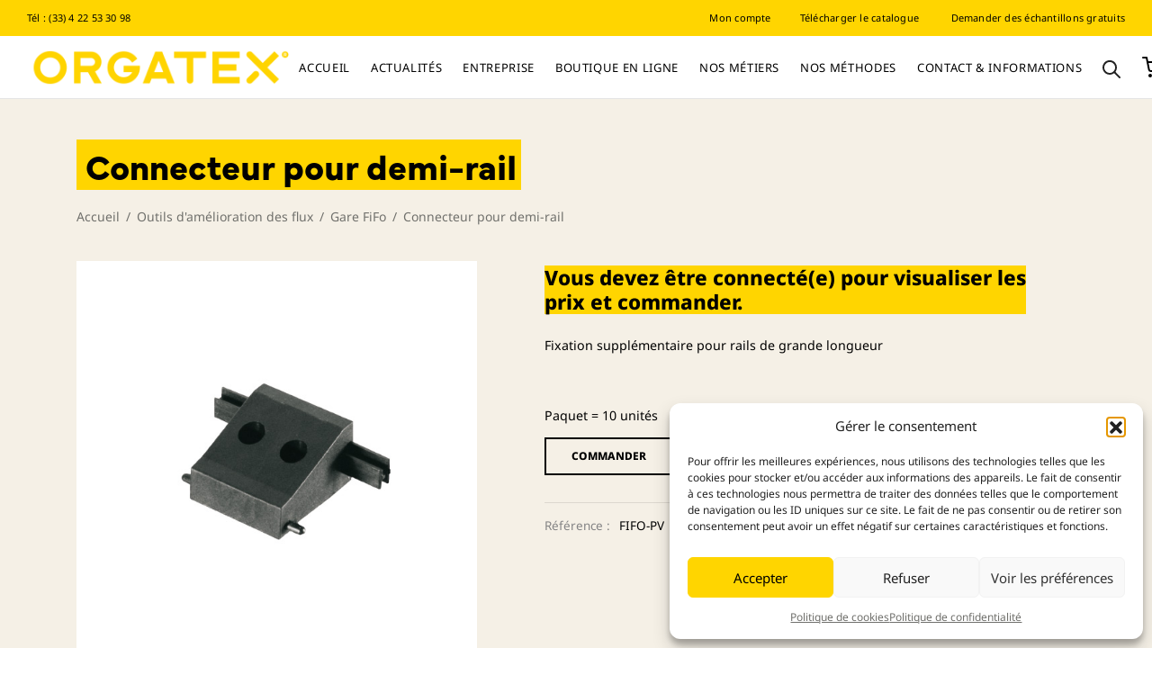

--- FILE ---
content_type: text/html; charset=UTF-8
request_url: https://www.orgatex.fr/produit/connecteur-pour-demi-rail/
body_size: 49731
content:

 <!doctype html>
<html lang="fr-FR">
<head>
	<meta charset="UTF-8" />
	<meta name="viewport" content="width=device-width, initial-scale=1, minimum-scale=1">
	<link rel="profile" href="http://gmpg.org/xfn/11">
	<link rel="pingback" href="">
					<script>document.documentElement.className = document.documentElement.className + ' yes-js js_active js'</script>
			<meta name='robots' content='index, follow, max-image-preview:large, max-snippet:-1, max-video-preview:-1' />

	<!-- This site is optimized with the Yoast SEO plugin v26.6 - https://yoast.com/wordpress/plugins/seo/ -->
	<title>Connecteur pour demi-rail | Orgatex</title>
	<link rel="canonical" href="https://www.orgatex.fr/produit/connecteur-pour-demi-rail/" />
	<meta property="og:locale" content="fr_FR" />
	<meta property="og:type" content="article" />
	<meta property="og:title" content="Connecteur pour demi-rail | Orgatex" />
	<meta property="og:description" content="Fixation supplémentaire pour rails de grande longueur  &nbsp;  Paquet = 10 unités" />
	<meta property="og:url" content="https://www.orgatex.fr/produit/connecteur-pour-demi-rail/" />
	<meta property="og:site_name" content="Orgatex" />
	<meta property="article:modified_time" content="2023-02-17T19:11:04+00:00" />
	<meta property="og:image" content="https://www.orgatex.fr/wp-content/uploads/2021/09/connecteur-1.jpg" />
	<meta property="og:image:width" content="600" />
	<meta property="og:image:height" content="600" />
	<meta property="og:image:type" content="image/jpeg" />
	<meta name="twitter:card" content="summary_large_image" />
	<script type="application/ld+json" class="yoast-schema-graph">{"@context":"https://schema.org","@graph":[{"@type":"WebPage","@id":"https://www.orgatex.fr/produit/connecteur-pour-demi-rail/","url":"https://www.orgatex.fr/produit/connecteur-pour-demi-rail/","name":"Connecteur pour demi-rail | Orgatex","isPartOf":{"@id":"https://www.orgatex.fr/#website"},"primaryImageOfPage":{"@id":"https://www.orgatex.fr/produit/connecteur-pour-demi-rail/#primaryimage"},"image":{"@id":"https://www.orgatex.fr/produit/connecteur-pour-demi-rail/#primaryimage"},"thumbnailUrl":"https://www.orgatex.fr/wp-content/uploads/2021/09/connecteur-1.jpg","datePublished":"2020-02-11T15:18:30+00:00","dateModified":"2023-02-17T19:11:04+00:00","breadcrumb":{"@id":"https://www.orgatex.fr/produit/connecteur-pour-demi-rail/#breadcrumb"},"inLanguage":"fr-FR","potentialAction":[{"@type":"ReadAction","target":["https://www.orgatex.fr/produit/connecteur-pour-demi-rail/"]}]},{"@type":"ImageObject","inLanguage":"fr-FR","@id":"https://www.orgatex.fr/produit/connecteur-pour-demi-rail/#primaryimage","url":"https://www.orgatex.fr/wp-content/uploads/2021/09/connecteur-1.jpg","contentUrl":"https://www.orgatex.fr/wp-content/uploads/2021/09/connecteur-1.jpg","width":600,"height":600},{"@type":"BreadcrumbList","@id":"https://www.orgatex.fr/produit/connecteur-pour-demi-rail/#breadcrumb","itemListElement":[{"@type":"ListItem","position":1,"name":"Accueil","item":"https://www.orgatex.fr/"},{"@type":"ListItem","position":2,"name":"Boutique","item":"https://www.orgatex.fr/boutique/"},{"@type":"ListItem","position":3,"name":"Connecteur pour demi-rail"}]},{"@type":"WebSite","@id":"https://www.orgatex.fr/#website","url":"https://www.orgatex.fr/","name":"Orgatex","description":"Des Solutions pour l&#039;Amélioration Continue","publisher":{"@id":"https://www.orgatex.fr/#organization"},"potentialAction":[{"@type":"SearchAction","target":{"@type":"EntryPoint","urlTemplate":"https://www.orgatex.fr/?s={search_term_string}"},"query-input":{"@type":"PropertyValueSpecification","valueRequired":true,"valueName":"search_term_string"}}],"inLanguage":"fr-FR"},{"@type":"Organization","@id":"https://www.orgatex.fr/#organization","name":"Orgatex","url":"https://www.orgatex.fr/","logo":{"@type":"ImageObject","inLanguage":"fr-FR","@id":"https://www.orgatex.fr/#/schema/logo/image/","url":"https://www.orgatex.fr/wp-content/uploads/2021/09/logo-mobile.png","contentUrl":"https://www.orgatex.fr/wp-content/uploads/2021/09/logo-mobile.png","width":220,"height":47,"caption":"Orgatex"},"image":{"@id":"https://www.orgatex.fr/#/schema/logo/image/"},"sameAs":["https://www.linkedin.com/company/orgatex-france/?original_referer=httpswww.orgatex.fr"]}]}</script>
	<!-- / Yoast SEO plugin. -->


<link rel='dns-prefetch' href='//www.googletagmanager.com' />
<link rel="alternate" title="oEmbed (JSON)" type="application/json+oembed" href="https://www.orgatex.fr/wp-json/oembed/1.0/embed?url=https%3A%2F%2Fwww.orgatex.fr%2Fproduit%2Fconnecteur-pour-demi-rail%2F" />
<link rel="alternate" title="oEmbed (XML)" type="text/xml+oembed" href="https://www.orgatex.fr/wp-json/oembed/1.0/embed?url=https%3A%2F%2Fwww.orgatex.fr%2Fproduit%2Fconnecteur-pour-demi-rail%2F&#038;format=xml" />
<style id='wp-img-auto-sizes-contain-inline-css'>
img:is([sizes=auto i],[sizes^="auto," i]){contain-intrinsic-size:3000px 1500px}
/*# sourceURL=wp-img-auto-sizes-contain-inline-css */
</style>
<style id='wp-emoji-styles-inline-css'>

	img.wp-smiley, img.emoji {
		display: inline !important;
		border: none !important;
		box-shadow: none !important;
		height: 1em !important;
		width: 1em !important;
		margin: 0 0.07em !important;
		vertical-align: -0.1em !important;
		background: none !important;
		padding: 0 !important;
	}
/*# sourceURL=wp-emoji-styles-inline-css */
</style>
<link rel='stylesheet' id='wp-block-library-css' href='https://www.orgatex.fr/wp-includes/css/dist/block-library/style.min.css?ver=6.9' media='all' />
<style id='wp-block-library-theme-inline-css'>
.wp-block-audio :where(figcaption){color:#555;font-size:13px;text-align:center}.is-dark-theme .wp-block-audio :where(figcaption){color:#ffffffa6}.wp-block-audio{margin:0 0 1em}.wp-block-code{border:1px solid #ccc;border-radius:4px;font-family:Menlo,Consolas,monaco,monospace;padding:.8em 1em}.wp-block-embed :where(figcaption){color:#555;font-size:13px;text-align:center}.is-dark-theme .wp-block-embed :where(figcaption){color:#ffffffa6}.wp-block-embed{margin:0 0 1em}.blocks-gallery-caption{color:#555;font-size:13px;text-align:center}.is-dark-theme .blocks-gallery-caption{color:#ffffffa6}:root :where(.wp-block-image figcaption){color:#555;font-size:13px;text-align:center}.is-dark-theme :root :where(.wp-block-image figcaption){color:#ffffffa6}.wp-block-image{margin:0 0 1em}.wp-block-pullquote{border-bottom:4px solid;border-top:4px solid;color:currentColor;margin-bottom:1.75em}.wp-block-pullquote :where(cite),.wp-block-pullquote :where(footer),.wp-block-pullquote__citation{color:currentColor;font-size:.8125em;font-style:normal;text-transform:uppercase}.wp-block-quote{border-left:.25em solid;margin:0 0 1.75em;padding-left:1em}.wp-block-quote cite,.wp-block-quote footer{color:currentColor;font-size:.8125em;font-style:normal;position:relative}.wp-block-quote:where(.has-text-align-right){border-left:none;border-right:.25em solid;padding-left:0;padding-right:1em}.wp-block-quote:where(.has-text-align-center){border:none;padding-left:0}.wp-block-quote.is-large,.wp-block-quote.is-style-large,.wp-block-quote:where(.is-style-plain){border:none}.wp-block-search .wp-block-search__label{font-weight:700}.wp-block-search__button{border:1px solid #ccc;padding:.375em .625em}:where(.wp-block-group.has-background){padding:1.25em 2.375em}.wp-block-separator.has-css-opacity{opacity:.4}.wp-block-separator{border:none;border-bottom:2px solid;margin-left:auto;margin-right:auto}.wp-block-separator.has-alpha-channel-opacity{opacity:1}.wp-block-separator:not(.is-style-wide):not(.is-style-dots){width:100px}.wp-block-separator.has-background:not(.is-style-dots){border-bottom:none;height:1px}.wp-block-separator.has-background:not(.is-style-wide):not(.is-style-dots){height:2px}.wp-block-table{margin:0 0 1em}.wp-block-table td,.wp-block-table th{word-break:normal}.wp-block-table :where(figcaption){color:#555;font-size:13px;text-align:center}.is-dark-theme .wp-block-table :where(figcaption){color:#ffffffa6}.wp-block-video :where(figcaption){color:#555;font-size:13px;text-align:center}.is-dark-theme .wp-block-video :where(figcaption){color:#ffffffa6}.wp-block-video{margin:0 0 1em}:root :where(.wp-block-template-part.has-background){margin-bottom:0;margin-top:0;padding:1.25em 2.375em}
/*# sourceURL=/wp-includes/css/dist/block-library/theme.min.css */
</style>
<style id='classic-theme-styles-inline-css'>
/*! This file is auto-generated */
.wp-block-button__link{color:#fff;background-color:#32373c;border-radius:9999px;box-shadow:none;text-decoration:none;padding:calc(.667em + 2px) calc(1.333em + 2px);font-size:1.125em}.wp-block-file__button{background:#32373c;color:#fff;text-decoration:none}
/*# sourceURL=/wp-includes/css/classic-themes.min.css */
</style>
<link rel='stylesheet' id='jquery-selectBox-css' href='https://www.orgatex.fr/wp-content/plugins/yith-woocommerce-wishlist/assets/css/jquery.selectBox.css?ver=1.2.0' media='all' />
<link rel='stylesheet' id='woocommerce_prettyPhoto_css-css' href='//www.orgatex.fr/wp-content/plugins/woocommerce/assets/css/prettyPhoto.css?ver=3.1.6' media='all' />
<link rel='stylesheet' id='yith-wcwl-main-css' href='https://www.orgatex.fr/wp-content/plugins/yith-woocommerce-wishlist/assets/css/style.css?ver=4.11.0' media='all' />
<style id='yith-wcwl-main-inline-css'>
 :root { --rounded-corners-radius: 16px; --add-to-cart-rounded-corners-radius: 16px; --color-headers-background: #F4F4F4; --feedback-duration: 3s } 
 :root { --rounded-corners-radius: 16px; --add-to-cart-rounded-corners-radius: 16px; --color-headers-background: #F4F4F4; --feedback-duration: 3s } 
/*# sourceURL=yith-wcwl-main-inline-css */
</style>
<style id='global-styles-inline-css'>
:root{--wp--preset--aspect-ratio--square: 1;--wp--preset--aspect-ratio--4-3: 4/3;--wp--preset--aspect-ratio--3-4: 3/4;--wp--preset--aspect-ratio--3-2: 3/2;--wp--preset--aspect-ratio--2-3: 2/3;--wp--preset--aspect-ratio--16-9: 16/9;--wp--preset--aspect-ratio--9-16: 9/16;--wp--preset--color--black: #000000;--wp--preset--color--cyan-bluish-gray: #abb8c3;--wp--preset--color--white: #ffffff;--wp--preset--color--pale-pink: #f78da7;--wp--preset--color--vivid-red: #cf2e2e;--wp--preset--color--luminous-vivid-orange: #ff6900;--wp--preset--color--luminous-vivid-amber: #fcb900;--wp--preset--color--light-green-cyan: #7bdcb5;--wp--preset--color--vivid-green-cyan: #00d084;--wp--preset--color--pale-cyan-blue: #8ed1fc;--wp--preset--color--vivid-cyan-blue: #0693e3;--wp--preset--color--vivid-purple: #9b51e0;--wp--preset--color--gutenberg-white: #ffffff;--wp--preset--color--gutenberg-shade: #f8f8f8;--wp--preset--color--gutenberg-gray: #000000;--wp--preset--color--gutenberg-dark: #ffd500;--wp--preset--color--gutenberg-accent: #ffd500;--wp--preset--gradient--vivid-cyan-blue-to-vivid-purple: linear-gradient(135deg,rgb(6,147,227) 0%,rgb(155,81,224) 100%);--wp--preset--gradient--light-green-cyan-to-vivid-green-cyan: linear-gradient(135deg,rgb(122,220,180) 0%,rgb(0,208,130) 100%);--wp--preset--gradient--luminous-vivid-amber-to-luminous-vivid-orange: linear-gradient(135deg,rgb(252,185,0) 0%,rgb(255,105,0) 100%);--wp--preset--gradient--luminous-vivid-orange-to-vivid-red: linear-gradient(135deg,rgb(255,105,0) 0%,rgb(207,46,46) 100%);--wp--preset--gradient--very-light-gray-to-cyan-bluish-gray: linear-gradient(135deg,rgb(238,238,238) 0%,rgb(169,184,195) 100%);--wp--preset--gradient--cool-to-warm-spectrum: linear-gradient(135deg,rgb(74,234,220) 0%,rgb(151,120,209) 20%,rgb(207,42,186) 40%,rgb(238,44,130) 60%,rgb(251,105,98) 80%,rgb(254,248,76) 100%);--wp--preset--gradient--blush-light-purple: linear-gradient(135deg,rgb(255,206,236) 0%,rgb(152,150,240) 100%);--wp--preset--gradient--blush-bordeaux: linear-gradient(135deg,rgb(254,205,165) 0%,rgb(254,45,45) 50%,rgb(107,0,62) 100%);--wp--preset--gradient--luminous-dusk: linear-gradient(135deg,rgb(255,203,112) 0%,rgb(199,81,192) 50%,rgb(65,88,208) 100%);--wp--preset--gradient--pale-ocean: linear-gradient(135deg,rgb(255,245,203) 0%,rgb(182,227,212) 50%,rgb(51,167,181) 100%);--wp--preset--gradient--electric-grass: linear-gradient(135deg,rgb(202,248,128) 0%,rgb(113,206,126) 100%);--wp--preset--gradient--midnight: linear-gradient(135deg,rgb(2,3,129) 0%,rgb(40,116,252) 100%);--wp--preset--font-size--small: 13px;--wp--preset--font-size--medium: 20px;--wp--preset--font-size--large: 36px;--wp--preset--font-size--x-large: 42px;--wp--preset--spacing--20: 0.44rem;--wp--preset--spacing--30: 0.67rem;--wp--preset--spacing--40: 1rem;--wp--preset--spacing--50: 1.5rem;--wp--preset--spacing--60: 2.25rem;--wp--preset--spacing--70: 3.38rem;--wp--preset--spacing--80: 5.06rem;--wp--preset--shadow--natural: 6px 6px 9px rgba(0, 0, 0, 0.2);--wp--preset--shadow--deep: 12px 12px 50px rgba(0, 0, 0, 0.4);--wp--preset--shadow--sharp: 6px 6px 0px rgba(0, 0, 0, 0.2);--wp--preset--shadow--outlined: 6px 6px 0px -3px rgb(255, 255, 255), 6px 6px rgb(0, 0, 0);--wp--preset--shadow--crisp: 6px 6px 0px rgb(0, 0, 0);}:where(.is-layout-flex){gap: 0.5em;}:where(.is-layout-grid){gap: 0.5em;}body .is-layout-flex{display: flex;}.is-layout-flex{flex-wrap: wrap;align-items: center;}.is-layout-flex > :is(*, div){margin: 0;}body .is-layout-grid{display: grid;}.is-layout-grid > :is(*, div){margin: 0;}:where(.wp-block-columns.is-layout-flex){gap: 2em;}:where(.wp-block-columns.is-layout-grid){gap: 2em;}:where(.wp-block-post-template.is-layout-flex){gap: 1.25em;}:where(.wp-block-post-template.is-layout-grid){gap: 1.25em;}.has-black-color{color: var(--wp--preset--color--black) !important;}.has-cyan-bluish-gray-color{color: var(--wp--preset--color--cyan-bluish-gray) !important;}.has-white-color{color: var(--wp--preset--color--white) !important;}.has-pale-pink-color{color: var(--wp--preset--color--pale-pink) !important;}.has-vivid-red-color{color: var(--wp--preset--color--vivid-red) !important;}.has-luminous-vivid-orange-color{color: var(--wp--preset--color--luminous-vivid-orange) !important;}.has-luminous-vivid-amber-color{color: var(--wp--preset--color--luminous-vivid-amber) !important;}.has-light-green-cyan-color{color: var(--wp--preset--color--light-green-cyan) !important;}.has-vivid-green-cyan-color{color: var(--wp--preset--color--vivid-green-cyan) !important;}.has-pale-cyan-blue-color{color: var(--wp--preset--color--pale-cyan-blue) !important;}.has-vivid-cyan-blue-color{color: var(--wp--preset--color--vivid-cyan-blue) !important;}.has-vivid-purple-color{color: var(--wp--preset--color--vivid-purple) !important;}.has-black-background-color{background-color: var(--wp--preset--color--black) !important;}.has-cyan-bluish-gray-background-color{background-color: var(--wp--preset--color--cyan-bluish-gray) !important;}.has-white-background-color{background-color: var(--wp--preset--color--white) !important;}.has-pale-pink-background-color{background-color: var(--wp--preset--color--pale-pink) !important;}.has-vivid-red-background-color{background-color: var(--wp--preset--color--vivid-red) !important;}.has-luminous-vivid-orange-background-color{background-color: var(--wp--preset--color--luminous-vivid-orange) !important;}.has-luminous-vivid-amber-background-color{background-color: var(--wp--preset--color--luminous-vivid-amber) !important;}.has-light-green-cyan-background-color{background-color: var(--wp--preset--color--light-green-cyan) !important;}.has-vivid-green-cyan-background-color{background-color: var(--wp--preset--color--vivid-green-cyan) !important;}.has-pale-cyan-blue-background-color{background-color: var(--wp--preset--color--pale-cyan-blue) !important;}.has-vivid-cyan-blue-background-color{background-color: var(--wp--preset--color--vivid-cyan-blue) !important;}.has-vivid-purple-background-color{background-color: var(--wp--preset--color--vivid-purple) !important;}.has-black-border-color{border-color: var(--wp--preset--color--black) !important;}.has-cyan-bluish-gray-border-color{border-color: var(--wp--preset--color--cyan-bluish-gray) !important;}.has-white-border-color{border-color: var(--wp--preset--color--white) !important;}.has-pale-pink-border-color{border-color: var(--wp--preset--color--pale-pink) !important;}.has-vivid-red-border-color{border-color: var(--wp--preset--color--vivid-red) !important;}.has-luminous-vivid-orange-border-color{border-color: var(--wp--preset--color--luminous-vivid-orange) !important;}.has-luminous-vivid-amber-border-color{border-color: var(--wp--preset--color--luminous-vivid-amber) !important;}.has-light-green-cyan-border-color{border-color: var(--wp--preset--color--light-green-cyan) !important;}.has-vivid-green-cyan-border-color{border-color: var(--wp--preset--color--vivid-green-cyan) !important;}.has-pale-cyan-blue-border-color{border-color: var(--wp--preset--color--pale-cyan-blue) !important;}.has-vivid-cyan-blue-border-color{border-color: var(--wp--preset--color--vivid-cyan-blue) !important;}.has-vivid-purple-border-color{border-color: var(--wp--preset--color--vivid-purple) !important;}.has-vivid-cyan-blue-to-vivid-purple-gradient-background{background: var(--wp--preset--gradient--vivid-cyan-blue-to-vivid-purple) !important;}.has-light-green-cyan-to-vivid-green-cyan-gradient-background{background: var(--wp--preset--gradient--light-green-cyan-to-vivid-green-cyan) !important;}.has-luminous-vivid-amber-to-luminous-vivid-orange-gradient-background{background: var(--wp--preset--gradient--luminous-vivid-amber-to-luminous-vivid-orange) !important;}.has-luminous-vivid-orange-to-vivid-red-gradient-background{background: var(--wp--preset--gradient--luminous-vivid-orange-to-vivid-red) !important;}.has-very-light-gray-to-cyan-bluish-gray-gradient-background{background: var(--wp--preset--gradient--very-light-gray-to-cyan-bluish-gray) !important;}.has-cool-to-warm-spectrum-gradient-background{background: var(--wp--preset--gradient--cool-to-warm-spectrum) !important;}.has-blush-light-purple-gradient-background{background: var(--wp--preset--gradient--blush-light-purple) !important;}.has-blush-bordeaux-gradient-background{background: var(--wp--preset--gradient--blush-bordeaux) !important;}.has-luminous-dusk-gradient-background{background: var(--wp--preset--gradient--luminous-dusk) !important;}.has-pale-ocean-gradient-background{background: var(--wp--preset--gradient--pale-ocean) !important;}.has-electric-grass-gradient-background{background: var(--wp--preset--gradient--electric-grass) !important;}.has-midnight-gradient-background{background: var(--wp--preset--gradient--midnight) !important;}.has-small-font-size{font-size: var(--wp--preset--font-size--small) !important;}.has-medium-font-size{font-size: var(--wp--preset--font-size--medium) !important;}.has-large-font-size{font-size: var(--wp--preset--font-size--large) !important;}.has-x-large-font-size{font-size: var(--wp--preset--font-size--x-large) !important;}
:where(.wp-block-post-template.is-layout-flex){gap: 1.25em;}:where(.wp-block-post-template.is-layout-grid){gap: 1.25em;}
:where(.wp-block-term-template.is-layout-flex){gap: 1.25em;}:where(.wp-block-term-template.is-layout-grid){gap: 1.25em;}
:where(.wp-block-columns.is-layout-flex){gap: 2em;}:where(.wp-block-columns.is-layout-grid){gap: 2em;}
:root :where(.wp-block-pullquote){font-size: 1.5em;line-height: 1.6;}
/*# sourceURL=global-styles-inline-css */
</style>
<link rel='stylesheet' id='user-registration-general-css' href='https://www.orgatex.fr/wp-content/plugins/user-registration-pro/assets/css/user-registration.css?ver=5.4.7' media='all' />
<link rel='stylesheet' id='user-registration-pro-admin-style-css' href='https://www.orgatex.fr/wp-content/plugins/user-registration-pro/assets/css/user-registration-pro-admin.css?ver=5.4.7' media='all' />
<style id='woocommerce-inline-inline-css'>
.woocommerce form .form-row .required { visibility: visible; }
/*# sourceURL=woocommerce-inline-inline-css */
</style>
<link rel='stylesheet' id='cmplz-general-css' href='https://www.orgatex.fr/wp-content/plugins/complianz-gdpr/assets/css/cookieblocker.min.css?ver=1767610148' media='all' />
<link rel='stylesheet' id='woo-variation-swatches-css' href='https://www.orgatex.fr/wp-content/plugins/woo-variation-swatches/assets/css/frontend.min.css?ver=1767610185' media='all' />
<style id='woo-variation-swatches-inline-css'>
:root {
--wvs-tick:url("data:image/svg+xml;utf8,%3Csvg filter='drop-shadow(0px 0px 2px rgb(0 0 0 / .8))' xmlns='http://www.w3.org/2000/svg'  viewBox='0 0 30 30'%3E%3Cpath fill='none' stroke='%23ffffff' stroke-linecap='round' stroke-linejoin='round' stroke-width='4' d='M4 16L11 23 27 7'/%3E%3C/svg%3E");

--wvs-cross:url("data:image/svg+xml;utf8,%3Csvg filter='drop-shadow(0px 0px 5px rgb(255 255 255 / .6))' xmlns='http://www.w3.org/2000/svg' width='72px' height='72px' viewBox='0 0 24 24'%3E%3Cpath fill='none' stroke='%23ff0000' stroke-linecap='round' stroke-width='0.6' d='M5 5L19 19M19 5L5 19'/%3E%3C/svg%3E");
--wvs-single-product-item-width:30px;
--wvs-single-product-item-height:30px;
--wvs-single-product-item-font-size:16px}
/*# sourceURL=woo-variation-swatches-inline-css */
</style>
<link rel='stylesheet' id='dgwt-wcas-style-css' href='https://www.orgatex.fr/wp-content/plugins/ajax-search-for-woocommerce-premium/assets/css/style.min.css?ver=1.32.2' media='all' />
<link rel='stylesheet' id='goya-grid-css' href='https://www.orgatex.fr/wp-content/themes/goya/assets/css/grid.css?ver=1.0.9.4' media='all' />
<link rel='stylesheet' id='goya-core-css' href='https://www.orgatex.fr/wp-content/themes/goya/assets/css/core.css?ver=1.0.9.4' media='all' />
<link rel='stylesheet' id='goya-icons-css' href='https://www.orgatex.fr/wp-content/themes/goya/assets/icons/theme-icons/style.css?ver=1.0.9.4' media='all' />
<link rel='stylesheet' id='goya-shop-css' href='https://www.orgatex.fr/wp-content/themes/goya/assets/css/shop.css?ver=1.0.9.4' media='all' />
<link rel='stylesheet' id='goya-elements-css' href='https://www.orgatex.fr/wp-content/themes/goya/assets/css/vc-elements.css?ver=1.0.9.4' media='all' />
<style id='goya-customizer-styles-inline-css'>
.theme-goya .font-catcher {font-family:inherit;font-weight:inherit;font-style:inherit;}body,blockquote cite,div.vc_progress_bar .vc_single_bar .vc_label,div.vc_toggle_size_sm .vc_toggle_title h4 {font-size:15px;}@media all and (max-width:767px) {input[type="text"], input[type="password"], input[type="number"], input[type="date"], input[type="datetime"], input[type="datetime-local"], input[type="time"], input[type="month"], input[type="week"], input[type="email"], input[type="search"], input[type="tel"], input[type="url"], input.input-text, select, textarea {font-size:16px;}}.wp-caption-text,.woocommerce-breadcrumb,.post.listing .listing_content .post-meta,.footer-bar .footer-bar-content,.side-menu .mobile-widgets p,.side-menu .side-widgets p,.products .product.product-category a div h2 .count,#payment .payment_methods li .payment_box,#payment .payment_methods li a.about_paypal,.et-product-detail .summary .sizing_guide,#reviews .commentlist li .comment-text .woocommerce-review__verified,#reviews .commentlist li .comment-text .woocommerce-review__published-date,.commentlist > li .comment-meta,.widget .type-post .post-meta,.widget_rss .rss-date,.wp-block-latest-comments__comment-date,.wp-block-latest-posts__post-date,.commentlist > li .reply,.comment-reply-title small,.commentlist .bypostauthor .post-author,.commentlist .bypostauthor > .comment-body .fn:after,.et-portfolio.et-portfolio-style-hover-card .type-portfolio .et-portfolio-excerpt {font-size:14px;}h1, h2, h3, h4, h5, h6, .page-title{color:#ffd500;}.et-banner .et-banner-content .et-banner-title.color-accent,.et-banner .et-banner-content .et-banner-subtitle.color-accent,.et-banner .et-banner-content .et-banner-link.link.color-accent,.et-banner .et-banner-content .et-banner-link.link.color-accent:hover,.et-banner .et-banner-content .et-banner-link.outlined.color-accent,.et-banner .et-banner-content .et-banner-link.outlined.color-accent:hover {color:#ffd500;}.et-banner .et-banner-content .et-banner-subtitle.tag_style.color-accent,.et-banner .et-banner-content .et-banner-link.solid.color-accent,.et-banner .et-banner-content .et-banner-link.solid.color-accent:hover {background:#ffd500;}.et-iconbox.icon-style-background.icon-color-accent .et-feature-icon {background:#ffd500;}.et-iconbox.icon-style-border.icon-color-accent .et-feature-icon,.et-iconbox.icon-style-simple.icon-color-accent .et-feature-icon {color:#ffd500;}.et-counter.counter-color-accent .h1,.et-counter.icon-color-accent i {color:#ffd500;}.et_btn.solid.color-accent {background:#ffd500;}.et_btn.link.color-accent,.et_btn.outlined.color-accent,.et_btn.outlined.color-accent:hover {color:#ffd500;}.et-animatype.color-accent .et-animated-entry,.et-stroketype.color-accent *{color:#ffd500;}.slick-prev:hover,.slick-next:hover,.flex-prev:hover,.flex-next:hover,.mfp-wrap.quick-search .mfp-content [type="submit"],.et-close,.single-product .pswp__button:hover,.content404 h4,.woocommerce-tabs .tabs li a span,.woo-variation-gallery-wrapper .woo-variation-gallery-trigger:hover:after,.mobile-menu li.menu-item-has-children.active > .et-menu-toggle:after,.remove:hover, a.remove:hover,span.minicart-counter.et-count-zero,.tag-cloud-link .tag-link-count,.star-rating > span:before,.comment-form-rating .stars > span:before,.wpmc-tabs-wrapper li.wpmc-tab-item.current,div.argmc-wrapper .tab-completed-icon:before,div.argmc-wrapper .argmc-tab-item.completed .argmc-tab-number,.widget ul li.active,.et-wp-gallery-popup .mfp-arrow {color:#ffd500;}.menu-item.accent-color a,.accent-color:not(.fancy-tag),.accent-color:not(.fancy-tag) .wpb_wrapper > h1,.accent-color:not(.fancy-tag) .wpb_wrapper > h2,.accent-color:not(.fancy-tag) .wpb_wrapper > h3,.accent-color:not(.fancy-tag) .wpb_wrapper > h4,.accent-color:not(.fancy-tag) .wpb_wrapper > h5,.accent-color:not(.fancy-tag) .wpb_wrapper > h6,.accent-color:not(.fancy-tag) .wpb_wrapper > p {color:#ffd500 !important;}.accent-color.fancy-tag,.wpb_text_column .accent-color.fancy-tag:last-child,.accent-color.fancy-tag .wpb_wrapper > h1,.accent-color.fancy-tag .wpb_wrapper > h2,.accent-color.fancy-tag .wpb_wrapper > h3,.accent-color.fancy-tag .wpb_wrapper > h4,.accent-color.fancy-tag .wpb_wrapper > h5,.accent-color.fancy-tag .wpb_wrapper > h6,.accent-color.fancy-tag .wpb_wrapper > p {background-color:#ffd500;}.wpmc-tabs-wrapper li.wpmc-tab-item.current .wpmc-tab-number,.wpmc-tabs-wrapper li.wpmc-tab-item.current:before,.tag-cloud-link:hover,div.argmc-wrapper .argmc-tab-item.completed .argmc-tab-number,div.argmc-wrapper .argmc-tab-item.current .argmc-tab-number,div.argmc-wrapper .argmc-tab-item.last.current + .argmc-tab-item:hover .argmc-tab-number {border-color:#ffd500;}.vc_progress_bar.vc_progress-bar-color-bar_orange .vc_single_bar span.vc_bar,span.minicart-counter,.filter-trigger .et-active-filters-count,.et-active-filters-count,div.argmc-wrapper .argmc-tab-item.current .argmc-tab-number,div.argmc-wrapper .argmc-tab-item.visited:hover .argmc-tab-number,div.argmc-wrapper .argmc-tab-item.last.current + .argmc-tab-item:hover .argmc-tab-number,.slick-dots li button:hover,.wpb_column.et-light-column .postline:before,.wpb_column.et-light-column .postline-medium:before,.wpb_column.et-light-column .postline-large:before,.et-feat-video-btn:hover .et-featured-video-icon:after,.post.type-post.sticky .entry-title a:after {background-color:#ffd500;}div.argmc-wrapper .argmc-tab-item.visited:before {border-bottom-color:#ffd500;}.yith-wcan-loading:after,.blockUI.blockOverlay:after,.easyzoom-notice:after,.woocommerce-product-gallery__wrapper .slick:after,.add_to_cart_button.loading:after,.et-loader:after {background-color:#70706c;}.fancy-title,h1.fancy-title,h2.fancy-title,h3.fancy-title,h4.fancy-title,h5.fancy-title,h6.fancy-title {color:#ffd500}.fancy-tag,h1.fancy-tag,h2.fancy-tag,h3.fancy-tag,h4.fancy-tag,h5.fancy-tag,h6.fancy-tag {background-color:#ffd500}@media only screen and (max-width:991px) {.site-header .header-mobile {display:block !important;}.site-header .header-main,.site-header .header-bottom {display:none !important;}}@media only screen and (min-width:992px) {.site-header,.header-spacer,.product-header-spacer {height:110px;}.page-header-transparent .hero-header .hero-title {padding-top:110px;}.et-product-detail.et-product-layout-no-padding.product-header-transparent .showcase-inner .product-information {padding-top:110px;}.header_on_scroll:not(.megamenu-active) .site-header,.header_on_scroll:not(.megamenu-active) .header-spacer,.header_on_scroll:not(.megamenu-active) .product-header-spacer {height:70px;}}@media only screen and (max-width:991px) {.site-header,.header_on_scroll .site-header,.header-spacer,.product-header-spacer {height:60px;}.page-header-transparent .hero-header .hero-title {padding-top:60px;}}@media screen and (min-width:576px) and (max-width:767px) {.sticky-product-bar {height:60px;}.product-bar-visible.single-product.fixed-product-bar-bottom .footer {margin-bottom:60px;}.product-bar-visible.single-product.fixed-product-bar-bottom #scroll_to_top.active {bottom:70px;}}.page-header-regular .site-header,.header_on_scroll .site-header {background-color:#ffffff;}@media only screen and (max-width:576px) {.page-header-transparent:not(.header-transparent-mobiles):not(.header_on_scroll) .site-header {background-color:#ffffff;}}.site-header a,.site-header .menu-toggle,.site-header .goya-search button {color:#000000;}@media only screen and (max-width:767px) {.sticky-header-light .site-header .menu-toggle:hover,.header-transparent-mobiles.sticky-header-light.header_on_scroll .site-header a.icon,.header-transparent-mobiles.sticky-header-light.header_on_scroll .site-header .menu-toggle,.header-transparent-mobiles.light-title:not(.header_on_scroll) .site-header a.icon,.header-transparent-mobiles.light-title:not(.header_on_scroll) .site-header .menu-toggle {color:#000000;}}@media only screen and (min-width:768px) {.light-title:not(.header_on_scroll) .site-header .site-title,.light-title:not(.header_on_scroll) .site-header .et-header-menu>li> a,.sticky-header-light.header_on_scroll .site-header .et-header-menu>li> a,.light-title:not(.header_on_scroll) span.minicart-counter.et-count-zero,.sticky-header-light.header_on_scroll .site-header .icon,.sticky-header-light.header_on_scroll .site-header .menu-toggle,.light-title:not(.header_on_scroll) .site-header .icon,.light-title:not(.header_on_scroll) .site-header .menu-toggle {color:#000000;}}.et-header-menu .menu-label,.mobile-menu .menu-label {background-color:#000000;}.et-header-menu ul.sub-menu:before,.et-header-menu .sub-menu .sub-menu {background-color:#ffffff !important;}.et-header-menu>li.menu-item-has-children > a:after {border-bottom-color:#ffffff;}.et-header-menu .sub-menu li.menu-item-has-children:after,.et-header-menu ul.sub-menu li a {color:#000000;}.side-panel .mobile-bar,.side-panel .mobile-bar.dark {background:#f8f8f8;}.side-mobile-menu,.side-mobile-menu.dark { background:#ffffff;}.side-fullscreen-menu,.side-fullscreen-menu.dark { background:#ffffff;}.site-footer,.site-footer.dark {background-color:#70706c;}.site-footer .footer-bar.custom-color-1,.site-footer .footer-bar.custom-color-1.dark {background-color:#ffd500;}.mfp #et-quickview {max-width:960px;}.easyzoom-flyout,.single-product .pswp__bg,.single-product .pswp__img--placeholder--blank,.product-showcase {background:#ffffff;}.woocommerce-Tabs-panel.custom_scroll {max-height:400px;}.product_meta .trap {display:none !important;}.shop-widget-scroll .widget > ul,.shop-widget-scroll .widget:not(.widget-woof) > .widgettitle + *,.shop-widget-scroll .wcapf-layered-nav {max-height:150px;}.free-shipping-progress-bar .progress-bar-indicator {background:linear-gradient(270deg, #b9a16b 0, #ffffff 200%);background-color: #b9a16b;flex-grow:1;}.rtl .free-shipping-progress-bar .progress-bar-indicator {background:linear-gradient(90deg, #b9a16b 0, #ffffff 200%);}.progress-bar-status.success .progress-bar-indicator { background:#67bb67;}.star-rating > span:before,.comment-form-rating .stars > span:before {color:#282828;}.product-inner .badge.onsale,.wc-block-grid .wc-block-grid__products .wc-block-grid__product .wc-block-grid__product-onsale {color:#ffd234;background-color:#ffffff;}.et-product-detail .summary .badge.onsale {border-color:#ffd234;}.product-inner .badge.new {color:#009cd0;background-color:#ffffff;}.product-inner .badge.out-of-stock {color:#000000;background-color:#e55827;}@media screen and (min-width:768px) {.wc-block-grid__products .wc-block-grid__product .wc-block-grid__product-image {margin-top:5px;}.wc-block-grid__products .wc-block-grid__product:hover .wc-block-grid__product-image {transform:translateY(-5px);}.wc-block-grid__products .wc-block-grid__product:hover .wc-block-grid__product-image img {-moz-transform:scale(1.05, 1.05);-ms-transform:scale(1.05, 1.05);-webkit-transform:scale(1.05, 1.05);transform:scale(1.05, 1.05);}}.et-blog.hero-header .hero-title {background-color:#f8f8f8;}.post.post-detail.hero-title .post-featured.title-wrap {background-color:#f8f8f8;}.has-gutenberg-white-color { color:#ffffff !important; }.has-gutenberg-white-background-color { background-color:#ffffff; }.wp-block-button.outlined .has-gutenberg-white-color { border-color:#ffffff !important; background-color:transparent !important; }.has-gutenberg-shade-color { color:#f8f8f8 !important; }.has-gutenberg-shade-background-color { background-color:#f8f8f8; }.wp-block-button.outlined .has-gutenberg-shade-color { border-color:#f8f8f8 !important; background-color:transparent !important; }.has-gutenberg-gray-color { color:#000000 !important; }.has-gutenberg-gray-background-color { background-color:#000000; }.wp-block-button.outlined .has-gutenberg-gray-color { border-color:#000000 !important; background-color:transparent !important; }.has-gutenberg-dark-color { color:#ffd500 !important; }.has-gutenberg-dark-background-color { background-color:#ffd500; }.wp-block-button.outlined .has-gutenberg-dark-color { border-color:#ffd500 !important; background-color:transparent !important; }.has-gutenberg-accent-color { color:#ffd500 !important; }.has-gutenberg-accent-background-color { background-color:#ffd500; }.wp-block-button.outlined .has-gutenberg-accent-color { border-color:#ffd500 !important; background-color:transparent !important; }.commentlist .bypostauthor > .comment-body .fn:after {content:'Post Auteur';}.et-inline-validation-notices .form-row.woocommerce-invalid-required-field:after{content:'Champ obligatoire';}.post.type-post.sticky .entry-title a:after {content:'En vedette';}
/*# sourceURL=goya-customizer-styles-inline-css */
</style>
<link rel='stylesheet' id='elementor-frontend-css' href='https://www.orgatex.fr/wp-content/plugins/elementor/assets/css/frontend.min.css?ver=3.34.0' media='all' />
<link rel='stylesheet' id='elementor-post-35210-css' href='https://www.orgatex.fr/wp-content/uploads/elementor/css/post-35210.css?ver=1769767653' media='all' />
<link rel='stylesheet' id='goya-style-css' href='https://www.orgatex.fr/wp-content/themes/goya/style.css?ver=6.9' media='all' />
<link rel='stylesheet' id='goya-child-style-css' href='https://www.orgatex.fr/wp-content/themes/goya-child/style.css?ver=1.1' media='all' />
<link rel='stylesheet' id='elementor-gf-local-roboto-css' href='https://www.orgatex.fr/wp-content/uploads/elementor/google-fonts/css/roboto.css?ver=1743490775' media='all' />
<script type="text/template" id="tmpl-variation-template">
	<div class="woocommerce-variation-description">{{{ data.variation.variation_description }}}</div>
	<div class="woocommerce-variation-price">{{{ data.variation.price_html }}}</div>
	<div class="woocommerce-variation-availability">{{{ data.variation.availability_html }}}</div>
</script>
<script type="text/template" id="tmpl-unavailable-variation-template">
	<p role="alert">Désolé, ce produit n&rsquo;est pas disponible. Veuillez choisir une combinaison différente.</p>
</script>
<script src="https://www.orgatex.fr/wp-includes/js/jquery/jquery.min.js?ver=3.7.1" id="jquery-core-js"></script>
<script src="https://www.orgatex.fr/wp-includes/js/jquery/jquery-migrate.min.js?ver=3.4.1" id="jquery-migrate-js"></script>
<script src="https://www.orgatex.fr/wp-content/plugins/woocommerce/assets/js/jquery-blockui/jquery.blockUI.min.js?ver=2.7.0-wc.10.4.3" id="wc-jquery-blockui-js" data-wp-strategy="defer"></script>
<script id="wc-add-to-cart-js-extra">
var wc_add_to_cart_params = {"ajax_url":"/wp-admin/admin-ajax.php","wc_ajax_url":"/?wc-ajax=%%endpoint%%","i18n_view_cart":"Voir le panier","cart_url":"https://www.orgatex.fr/panier/","is_cart":"","cart_redirect_after_add":"no"};
//# sourceURL=wc-add-to-cart-js-extra
</script>
<script src="https://www.orgatex.fr/wp-content/plugins/woocommerce/assets/js/frontend/add-to-cart.min.js?ver=10.4.3" id="wc-add-to-cart-js" data-wp-strategy="defer"></script>
<script src="https://www.orgatex.fr/wp-content/plugins/woocommerce/assets/js/flexslider/jquery.flexslider.min.js?ver=2.7.2-wc.10.4.3" id="wc-flexslider-js" defer data-wp-strategy="defer"></script>
<script id="wc-single-product-js-extra">
var wc_single_product_params = {"i18n_required_rating_text":"Veuillez s\u00e9lectionner une note","i18n_rating_options":["1\u00a0\u00e9toile sur 5","2\u00a0\u00e9toiles sur 5","3\u00a0\u00e9toiles sur 5","4\u00a0\u00e9toiles sur 5","5\u00a0\u00e9toiles sur 5"],"i18n_product_gallery_trigger_text":"Voir la galerie d\u2019images en plein \u00e9cran","review_rating_required":"yes","flexslider":{"rtl":false,"animation":"fade","smoothHeight":true,"directionNav":true,"controlNav":"thumbnails","slideshow":false,"animationSpeed":1,"animationLoop":false,"allowOneSlide":false},"zoom_enabled":"","zoom_options":[],"photoswipe_enabled":"","photoswipe_options":{"shareEl":false,"closeOnScroll":false,"history":false,"hideAnimationDuration":0,"showAnimationDuration":0,"showHideOpacity":true,"bgOpacity":1,"loop":false,"closeOnVerticalDrag":false,"barsSize":{"top":0,"bottom":0},"tapToClose":true,"tapToToggleControls":false},"flexslider_enabled":"1"};
//# sourceURL=wc-single-product-js-extra
</script>
<script src="https://www.orgatex.fr/wp-content/plugins/woocommerce/assets/js/frontend/single-product.min.js?ver=10.4.3" id="wc-single-product-js" defer data-wp-strategy="defer"></script>
<script src="https://www.orgatex.fr/wp-content/plugins/woocommerce/assets/js/js-cookie/js.cookie.min.js?ver=2.1.4-wc.10.4.3" id="wc-js-cookie-js" defer data-wp-strategy="defer"></script>
<script id="woocommerce-js-extra">
var woocommerce_params = {"ajax_url":"/wp-admin/admin-ajax.php","wc_ajax_url":"/?wc-ajax=%%endpoint%%","i18n_password_show":"Afficher le mot de passe","i18n_password_hide":"Masquer le mot de passe"};
//# sourceURL=woocommerce-js-extra
</script>
<script src="https://www.orgatex.fr/wp-content/plugins/woocommerce/assets/js/frontend/woocommerce.min.js?ver=10.4.3" id="woocommerce-js" defer data-wp-strategy="defer"></script>
<script src="https://www.orgatex.fr/wp-content/plugins/js_composer/assets/js/vendors/woocommerce-add-to-cart.js?ver=8.5" id="vc_woocommerce-add-to-cart-js-js"></script>
<script src="https://www.orgatex.fr/wp-includes/js/underscore.min.js?ver=1.13.7" id="underscore-js"></script>
<script id="wp-util-js-extra">
var _wpUtilSettings = {"ajax":{"url":"/wp-admin/admin-ajax.php"}};
//# sourceURL=wp-util-js-extra
</script>
<script src="https://www.orgatex.fr/wp-includes/js/wp-util.min.js?ver=6.9" id="wp-util-js"></script>
<script id="wc-cart-fragments-js-extra">
var wc_cart_fragments_params = {"ajax_url":"/wp-admin/admin-ajax.php","wc_ajax_url":"/?wc-ajax=%%endpoint%%","cart_hash_key":"wc_cart_hash_ce2004a937799ee8fbfdb45fee938288","fragment_name":"wc_fragments_ce2004a937799ee8fbfdb45fee938288","request_timeout":"5000"};
//# sourceURL=wc-cart-fragments-js-extra
</script>
<script src="https://www.orgatex.fr/wp-content/plugins/woocommerce/assets/js/frontend/cart-fragments.min.js?ver=10.4.3" id="wc-cart-fragments-js" defer data-wp-strategy="defer"></script>

<!-- Extrait de code de la balise Google (gtag.js) ajouté par Site Kit -->
<!-- Extrait Google Analytics ajouté par Site Kit -->
<script src="https://www.googletagmanager.com/gtag/js?id=GT-TXHQZ7Z" id="google_gtagjs-js" async></script>
<script id="google_gtagjs-js-after">
window.dataLayer = window.dataLayer || [];function gtag(){dataLayer.push(arguments);}
gtag("set","linker",{"domains":["www.orgatex.fr"]});
gtag("js", new Date());
gtag("set", "developer_id.dZTNiMT", true);
gtag("config", "GT-TXHQZ7Z");
//# sourceURL=google_gtagjs-js-after
</script>
<script></script><link rel="https://api.w.org/" href="https://www.orgatex.fr/wp-json/" /><link rel="alternate" title="JSON" type="application/json" href="https://www.orgatex.fr/wp-json/wp/v2/product/10059" /><meta name="generator" content="WordPress 6.9" />
<meta name="generator" content="WooCommerce 10.4.3" />
<link rel='shortlink' href='https://www.orgatex.fr/?p=10059' />
<meta name="generator" content="Site Kit by Google 1.168.0" />			<style>.cmplz-hidden {
					display: none !important;
				}</style>		<style>
			.dgwt-wcas-ico-magnifier,.dgwt-wcas-ico-magnifier-handler{max-width:20px}.dgwt-wcas-search-wrapp{max-width:600px}.dgwt-wcas-style-pirx .dgwt-wcas-sf-wrapp{background-color:#fff}.dgwt-wcas-search-wrapp .dgwt-wcas-sf-wrapp input[type=search].dgwt-wcas-search-input,.dgwt-wcas-search-wrapp .dgwt-wcas-sf-wrapp input[type=search].dgwt-wcas-search-input:hover,.dgwt-wcas-search-wrapp .dgwt-wcas-sf-wrapp input[type=search].dgwt-wcas-search-input:focus{border-color:#70706c}.dgwt-wcas-suggestion-selected{background-color:#fff}		</style>
			<noscript><style>.woocommerce-product-gallery{ opacity: 1 !important; }</style></noscript>
	<meta name="generator" content="Elementor 3.34.0; features: e_font_icon_svg, additional_custom_breakpoints; settings: css_print_method-external, google_font-enabled, font_display-swap">
<style>

@import url("https://use.typekit.net/kxz8wfp.css");
@import url(https://fonts.bunny.net/css?family=noto-sans:100,400,800);
/*
	.page-header {
		
    text-align: center;
    padding-top: 3vh !important;
    padding-bottom: 1vh important;
}*/
	
	.copyright {
		
    padding-top: 5px !important;
}
	
	.stock, .out-of-stock {
		
	display: none !important;
		
	}
	
	/*
	
	.entry-content {
		
		font-weight: 600 !important;
    padding-top: 25px !important;
    font-size: 1.2em !important;
		
	}
	
	*/
	
	.entry-title {
	
	
		/*width: max-content !important;
  	color: black !important;
  	background-color: #FFD500 !important;
		max-width: 100% !important;
  	white-space: nowrap !important;
  	overflow: hidden !important;
  	text-overflow: ellipsis !important;*/
		
		width: max-content;
  	color: black !important;
  	background-color: #FFD500 !important;
	
	}
	
	@media (max-width: 768px) {

			.entry-title {
	
  	max-width: 100%;
	
	}
}
	
		
	.page-title {
		
    /*text-align: left !important;
    color: black !important;
    background-color: #FFD500 !important;
	  width: max-content !important;*/
		
		text-align: left !important;
		width: max-content;
  	color: black !important;
  	background-color: #FFD500 !important;
  	max-width: 100%;
		font-weight: 700 !important;

}
	
	/*
	
	@media (max-width: 768px) {

		.entry-title {
	
		width: auto !important;
}

*/
	
.ur-frontend-form .ur-form-row .ur-form-grid legend, .ur-frontend-form .ur-form-row .ur-form-grid label {
    display: block;
    font-size: 14px;
    margin-bottom: 10px;
    margin-top: 10px;
    padding-left: 10px !important;
    font-weight: 400 !important;
}
	
	.post-featured.title-wrap .post-title {
		
    width: 100% !important;
    z-index: 2 !important;
    padding-top: 5vh !important;
    padding-bottom: 2vh !important;
    margin-bottom: 0px !important;
		
}
	
	.entry-content h3 {
		
    margin-top: 0px !important;
    margin-bottom: 1em !important;
		
}
	
	.checkout-distraction-free.woocommerce-checkout .site-header {
		
        padding: 50px 0 !important;

	}
	
	
	.products .type-product.et-listing-style1 .product_after_title .after_shop_loop_actions {
		
  margin-top: -3px !important;
		
                }
	
	.fl-label  {
	
	/*	background-color: #FFD35D !important;*/
    font-weight: 600 !important;
		
	}
	
	.woocommerce-info.orgatex-info {
		
		font-weight: bold !important;
    background-color: #FFD500 !important;
    font-family: 'mundial' !important;
		
}
	
	/* Réglages pour le formulaire de contact et echantillons*/
	
	#form-field-message {
  
    height: 11em !important;
    padding-top: 15px !important;
}

	
	#form-field-informations-0, #form-field-informations-1, #form-field-informations-2, #form-field-informations-3, #form-field-informations-4, #form-field-informations-5, #form-field-informations-6, #form-field-informations-7, #form-field-informations-8, #form-field-informations-9, #form-field-informations-10, #form-field-informations-11, #form-field-echantillons-0, #form-field-echantillons-1, #form-field-echantillons-2, #form-field-echantillons-3, #form-field-echantillons-4, #form-field-echantillons-5, #form-field-echantillons-6, #form-field-echantillons-7, #form-field-echantillons-8, #form-field-echantillons-9, #form-field-echantillons-10, #form-field-echantillons-11    
	
	{
		
		display: inline-block !important;
	
	}
	
	.elementor-35211 .elementor-element.elementor-element-e9be379 .elementor-field-group:not(.elementor-field-type-upload) .elementor-field:not(.elementor-select-wrapper) {
    
    padding-left: 15px !important;
}

/*

.wpb_row:not(.no-padding) .vc_column_container 
{
    padding-left: 15px;
    padding-right: 15px;
}

.wpb_row.no-padding .wpb_row > .vc_column_container > .vc_column-inner {
    padding-left: 0px;
    padding-right: 0px;
}

/*

.button.outlined  {
    background-color: #FFD500 !important;
    color: #000000 !important;
    border-width: 0px !important;
    text-transform: uppercase !important;
    font-weight: 600 !important; 
    }

.button.outlined:hover
.button.outlined  {
    background-color: #FFD500 !important;
    color: #ffffff !important;
    border-width: 0px !important;
    text-transform: uppercase !important;
    font-weight: 600 !important;   
    }

*/
	
	/*.entry-link {
		
	display: content !important;

	}*/

	
.woocommerce-mini-cart__buttons .button:not(.checkout) {
    color: #000000 !important;
}

#blocdegauche {
    padding-left: 30px !important;

}

/* For mobile phones: */

@media only screen and (max-width: 600px) {

    #blocdegauche {
        padding-left: 15px !important;
    }

    [class*="footer-bar"] {
        font-size: 0.7em !important;
    }

    [class*="widgettitle"] {
        font-size: 0.7em !important;
    }

    [class*="other-columns col"] {
        font-size: 0.7em !important;
    }

    [class*="footer-widgets"] {
        font-size: 0.9em !important;
    }

    h1 [class*="lignejaune"] {
        font-size: 0.7em !important;
        line-height: 0.8em !important;
        font-family: "mundial", sans-serif !important;
        font-weight: 700 !important;
        font-style: normal !important;
        color: black !important;
    }

    [class*="boxmobile"] {
        margin-right: 4% !important;
        margin-left: 4% !important;
    }

    [class*="ligne"] {
        font-size: 0.9em !important;
        line-height: 1.1em !important;
        font-weight: 800 !important;
        text-transform: uppercase !important;
        color: white !important;
        background-color: black !important;
        padding: 0px !important;
    }

    [class*="lignetexte"] {
        text-transform: none !important;
        font-weight: 400 !important;
        color: black !important;
    }

    [class*="lignejaune"] {
        color: black !important;
        background-color: #FFD500 !important;
        padding-left: 5px !important;
        padding-right: 5px !important;
        font-size: 1em !important;
        line-height: 1.1em !important;
    }

    .et-header-menu>li>a {
        font-size: 0.7em !important;
        line-height: 1.1em !important;
        white-space: nowrap;
        display: inline-flex;
        align-items: center;
        letter-spacing: 0.05em;
        font-weight: 500;
        text-transform: uppercase;
    }

    .menu>li>a {
        font-size: 0.7em !important;
        line-height: 1em !important;
    }

    .et_widget_social_media {
        text-align: left;
    }

    .image-classe {
        min-height: 200px !important;
        /* Ajustez cette valeur selon vos besoins */
    }

}


.btn.button.ur-submit-button {
    color: black !important;
    background-color: #FFD500 !important;
}

.menu>li>a:hover {
    color: rgba(255, 255, 255, 0.5) !important;
}

.col-lg-4 {
    max-width: 30% !important;
    background-color: white;
    margin-right: 1% !important;
    margin-left: 1% !important;
    padding-bottom: 1% !important;
    padding-top: 1% !important;
}

.footer3 {
    background-color: #70706C !important;
}

.footer2 {
    background-color: #70706C !important;
}

.footer4 {
    background-color: #70706C !important;
}

.login-single-column .et-form-container h2 {
    background-color: #FFD500 !important;
		padding: 0vh 0;
	}
	
	.et-form-container {
	
		background-color: white !important;

		
	}

.margetop {
    padding-top: 4%;
}

.menu-label {
    display: none !important;
}

.product-showcase.showcase-regular.showcase-disabled.product-title-top {
    background-color: #F5F0E6 !important;
}

.woocommerce-loop-category__title {
    font-size: 0.8em !important;
    font-weight: 800 !important;
    color: black !important;
    background-color: #FFD500 !important;
    padding: 5px !important;
    opacity: 0.9;
}

.count {
    color: black !important;
}

.widgettitle.collapsible {
    color: black !important;
}



/* ANCIEN

#header{
	border-bottom: 0.5rem solid #FFD500;
}*/

.et-iconbox .title {
    font-size: 18px;
    margin-bottom: 10px;
    font-weight: 600;
}

.et_btn.arrow-enabled:not(.link) {
    padding-left: 2.95rem;
    padding-right: 2.95rem;
}

.et-banner.content-full .et-banner-text {
    padding-left: 5%;
    padding-right: 5%;
}

.et-banner-text.v_bottom {
    bottom: 0;
    padding-bottom: 25px;
}

.et-banner.text-color-light,
.et-banner.text-color-light .et-banner-subtitle,
.et-banner .et-banner-subtitle.color-light {
    color: rgb(255, 255, 255);
}

.et-banner-text .et-banner-subtitle {
    display: block;
    margin-top: 0.5rem;
    font-weight: normal;
    font-size: 13px;
    text-transform: uppercase;
    letter-spacing: 0em;
    color: #fff;
}

.shop-widget-scroll .widget>ul,
.shop-widget-scroll .widget:not(.widget-woof)>h6+*,
.shop-widget-scroll .wcapf-layered-nav {
    max-height: 1500px;
}

.col-lg-3 {
    -webkit-box-flex: 0;
    -ms-flex: 0 0 25%;
    flex: 0 0 33%;
    max-width: 33%;
}

.products .product.product-category .category-caption {
    position: absolute;
    bottom: 0;
    left: 0;
    padding: 30px 20px 20px;
    z-index: 2;
    width: 100%;
    text-align: left;
    color: #fff;
}

.products .product.product-category .category-caption h2 {
    text-align: left;
    text-transform: none;
    margin: 0;
    color: #fff;
    font-size: 17px;
}

.products .product.product-category:hover a {
    width: calc(100% + 0px);
}

.widget .wcapf-layered-nav ul li.chosen>a::after,
.widget.widget_product_categories li.current-cat>a::after,
.widget.woocommerce li.chosen>a::after,
.widget_rating_filter li.chosen>a::after {
    position: absolute;
    right: 10px;
    content: "\e928";
    font-family: "et-icon";
    font-size: 14px;
    line-height: inherit;
    color: inherit;
    opacity: .5;
    transition: opacity 0.2s ease;
    display: none;
}

.widget.widget_product_categories li.current-cat>a,
.widget .wcapf-layered-nav ul li.chosen>a,
.widget.woocommerce li.chosen>a,
.widget_rating_filter li.chosen>a {
    position: relative;
    padding: 0 10px 0px 15px;
    margin-left: -15px;
    display: inline-flex;
    align-items: center;
    line-height: 30px;
    color: #000;
    background: rgba(0, 0, 0, .08);
    border-radius: 5px;
}

.shop_bar .category_bar,
.shop_bar .shop-filters {
    display: flex;
    align-items: center;
    line-height: 2.5;
}

.shop_bar .shop-filters {
    justify-content: flex-end;
    padding-left: 0;
    padding-right: 0;
    display: none;
}

.et-banner-text .et-banner-title.medium {
    font-size: 1.8rem;
    font-weight: 600;
}

.hero-header-container .row {
    justify-content: center;
    text-align: center;
    display: none;
}

.et-header-menu>li>a {
    white-space: nowrap;
    display: inline-flex;
    align-items: center;
    font-size: 13px;
    letter-spacing: 0.05em;
    font-weight: 500;
    text-transform: uppercase;
}

.menu-item-mega-parent>.sub-menu>li>a,
.menu-item.title-item>a {
    text-transform: uppercase;
    font-size: 0.9em;
    letter-spacing: 0.05em;
    margin-bottom: 5px;
    font-size: 12px;
    font-weight: 600;
}

.big-menu .sub-menu li a,
.et-header-menu .sub-menu li a {
    padding: 0.4em 0;
    font-size: 14px;
}

.entry-content p a:not([class])::after,
.entry-content li a:not([class])::after,
.wpb_text_column a:not([class])::after,
.wp-block-latest-comments__comment-link::after,
.et-header-menu>li>a::after,
.big-menu>li>a::after,
.big-menu .sub-menu>li>a::after,
.et-header-menu .sub-menu>li>a::after,
.footer-bar .menu li a::after,
.widget .menu-item>a::after,
.et-blog-categories-list li a::after,
.et-product-detail .product_meta>span a::after,
.post.post-detail .single-post-meta a::after,
.post-featured .post-title .post-meta a::after,
.et-banner-text .et-banner-link.link::after,
.commentlist>li .reply a::after,
#cancel-comment-reply-link::after,
.et-login-wrapper a::after,
.et-checkout-login-title a::after,
.et-checkout-coupon-title a::after,
.checkout .back-to-cart a::after,
.woocommerce-cart .back-to-shop a::after,
#order_review .terms a::after,
.woocommerce-terms-and-conditions-wrapper a::after,
.tag-cloud-link::after,
.post-nav-links a::after,
.post-categories li a::after,
.shop_categories_list li a::after,
.woocommerce-MyAccount-navigation ul li a::after,
.et-global-campaign a::after,
.button-underline::after {
    content: '';
    height: 1px;
    width: 0;
    background-color: #666666;
    position: absolute;
    bottom: 2px;
    left: 0;
    -webkit-transition: width .25s;
    transition: width .25s;
}

.et-product-detail .product-gallery {
    z-index: 0;
    padding-top: 25px;
}


.wp-block-cover-image .wp-block-cover-image-text,
.wp-block-cover-image h2,
.page-title,
.page-header .page-title,
.entry-header .entry-title,
.et-shop-title,
.product-showcase.product-title-top .product_title,
.et-product-detail .summary h1.product_title,
.woocommerce-products-header h1,
.entry-title.blog-title,
.entry-header .entry-title,
.post-featured .entry-header .entry-title {
    font-size: 32px;
    font-weight: 600;
}

blockquote.alignleft,
.wp-caption.alignleft,
img.alignleft,
blockquote.alignright,
.wp-caption.alignright,
img.alignright,
h1,
h2,
h3,
h4,
h5,
p,
pre,
address,
figure,
.wp-caption,
.wp-block-categories {
    margin-bottom: 20px;
}

.widget {
    margin-bottom: 40px;
}

.woocommerce-tabs {
    margin-top: 45px;
    margin-bottom: 60px;
    width: 100%;
    display: none;
}

.related,
.up-sells,
.cross-sells {
    width: 100%;
    margin: 0 0 150px;
}

.et-product-detail:not(.et-product-layout-no-padding) .showcase-disabled .showcase-inner {
    padding-top: 45px;
    padding-bottom: 60px;
}

.related,
.up-sells,
.cross-sells {
    width: 100%;
    margin: 60px 0 150px;
}

.woocommerce-account.logged-in .site-content>.container {
    max-width: 100%;
    padding-bottom: 5vh;
}



.et-MyAccount-user {
    line-height: 1.6;
    min-height: 60px;
    margin-bottom: 46px;
    overflow: hidden;
    display: none;
}

.caldera-grid .form-control {
    width: 100%;
    height: 42px;
    padding: 6px 12px;
    background-color: #fff;
    border: 1px solid #ccc;
    border-radius: 2px;
    -webkit-box-shadow: inset 0 1px 1px rgba(0, 0, 0, .075);
    box-shadow: inset 0 1px 1px rgba(0, 0, 0, .075);
    -webkit-transition: border-color ease-in-out .15s, box-shadow ease-in-out .15s;
    -o-transition: border-color ease-in-out .15s, box-shadow ease-in-out .15s;
    transition: border-color ease-in-out .15s, box-shadow ease-in-out .15s;
}

.caldera-grid label {
    display: inline-block;
    max-width: 100%;
    margin-bottom: 5px;
    font-weight: 700;
    margin-top: 20px;
}

.caldera-grid .checkbox input[type="checkbox"],
.caldera-grid .checkbox-inline input[type="checkbox"],
.caldera-grid .radio input[type="radio"],
.caldera-grid .radio-inline input[type="radio"] {
    margin-left: -20px;
    margin-top: 0px;
    margin-right: 5px;
}

.caldera-grid .checkbox,
.caldera-grid .radio {
    position: relative;
    display: block;
    margin-top: 10px;
    margin-bottom: 5px;
}

.et-product-detail .summary .price {
    font-size: 20px;
    margin: 0 10px 15px 0;
    display: inline-block;
    color: #fdc300;
    font-weight: 600;
}

.products .type-product .product_after_title {
    position: relative;
    overflow: hidden;
    color: #fdc300;
    font-weight: 600;
}

.products .after_shop_loop_actions .button,
.products .button,
.products .added_to_cart {
    width: auto;
    text-transform: none;
    letter-spacing: 0;
    text-align: left;
    border: 0;
    font-weight: 400;
    background: transparent;
    border-radius: 0;
    color: #fdc300;
    padding: 2px 0;
    font-weight: 600;
}

.woocommerce-EditAccountForm>h1:nth-child(9) {
    display: none;
}

.woocommerce-EditAccountForm>h5:nth-child(10) {
    display: none;
}

.post.post-list.sticky .post-gallery img,
.post.post-list.sticky .et-blog-slider img,
.post.post-classic .post-gallery img,
.post.post-classic .et-blog-slider img {
    max-height: 35vh;
}

.hero-title.featured-gallery .post-featured.title-wrap.parallax_image {
    min-height: 30vh;
}

.hero-title.header-parallax .post-featured.title-wrap.parallax_image {
    margin-bottom: 8vh;
    max-height: 33vh;
    height: 75vh;
}

.et-infload-controls {
    text-align: center;
    display: block;
    line-height: 62px;
    min-height: 42px;
    width: 100%;
    margin: 30px 0 150px;
    position: relative;
}

.blog-style-classic .sidebar-inner {
    padding-top: 40px;
    margin-bottom: 200px;
}

.respond-container {
    border-top: 1px solid #ddd;
    display: none;
}

.related-posts .related-title {
    margin-bottom: 46px;
    text-align: center;
    display: none;
}

.post-share {
    text-align: center;
    padding: 24px 0;
    border-top: 1px solid #eee;
    display: none;
}

.et_post_nav .col-12 .post_nav_link {
    text-align: center;
    justify-content: center;
    display: none;
}

.hentry .single-post-meta {
    color: #848485;
    display: none;
}

.post.post-detail .post-featured .post-title .post-meta,
.post.post-detail .post-featured .post-title .post-meta a {
    padding-left: 0;
    line-height: 1;
    margin-bottom: 0;
    display: none;
}

.post.listing .listing_content .post-meta {
    margin: 0;
    display: none;
}

#et-cart-panel-continue {
    max-width: 420px;
    display: none;
}

.cat-item-15 {
    display: none;
}

.cat-item-15>a:nth-child(1) {
    display: none;
}

.woocommerce-cart .back-to-shop a {
    border: 0;
    font-size: inherit;
    display: none;
}

.ur-frontend-form.ur-frontend-form--rounded form button.user-registration-multi-part-nav-next,
.ur-frontend-form.ur-frontend-form--rounded form button.user-registration-multi-part-nav-prev,
.ur-frontend-form.ur-frontend-form--rounded form button[type="submit"],
.ur-frontend-form.ur-frontend-form--rounded form input[type="submit"] {
    border: 0 none;
    color: #fff;
    /*font-weight: 700;*/
    background: #fdc300;
    border-radius: 25px;
    float: none;
    display: block;
    padding: 20px 64px 20px 0px;
}

.caldera-grid .btn {
    display: inline-block;
    margin-bottom: 0;
    font-weight: 400;
    text-align: center;
    vertical-align: middle;
    touch-action: manipulation;
    cursor: pointer;
    border: 1px solid transparent;
    border-top-color: transparent;
    border-right-color: transparent;
    border-bottom-color: transparent;
    border-left-color: transparent;
    white-space: nowrap;
    padding: 20px 60px;
    font-size: 14px;
    line-height: 1.42857143;
    border-radius: 2px;
    -webkit-user-select: none;
    -moz-user-select: none;
    -ms-user-select: none;
    user-select: none;
}

.caldera-grid .btn-default.active,
.caldera-grid .btn-default.focus,
.caldera-grid .btn-default:active,
.caldera-grid .btn-default:focus,
.caldera-grid .btn-default,
.open>.dropdown-toggle.caldera-grid .btn-default {
    color: #fff;
    background-color: #fdc300;
    border-color: #fff;
    font-weight: 700;
}

.caldera-grid .btn-default.active,
.caldera-grid .btn-default.focus,
.caldera-grid .btn-default:active,
.caldera-grid .btn-default:focus,
.caldera-grid .btn-default:hover,
.open>.dropdown-toggle.caldera-grid .btn-default {
    color: #fff;
    background-color: #111;
    border-color: #fff;
}

ul.row {
    padding-left: 0;
    margin-bottom: 100px;
}

.widget.woocommerce li {
    margin-bottom: 7px;
}

svg {
    overflow: hidden;
    vertical-align: middle;
    width: 24px;
    height: 24px;
}

.cart-collaterals h5,
.cart-collaterals h3,
.cart-collaterals h2 {
    font-size: 20px;
    font-family: inherit;
    margin-bottom: 0;
    height: 40px;
    display: none;
}

.wpb-js-composer .vc_tta.vc_general.vc_tta-tabs .vc_tta-tab {
    margin: 0 15px;
    font-size: 13px;
}

.dgwt-wcas-details-wrapp {
    background: #fff none repeat scroll 0 0;
    border: 1px solid #ddd;
    border-top-color: rgb(221, 221, 221);
    border-top-style: solid;
    border-top-width: 1px;
    border-right-color: rgb(221, 221, 221);
    border-right-style: solid;
    border-right-width: 1px;
    border-left-color: rgb(221, 221, 221);
    border-left-style: solid;
    border-left-width: 1px;
    border-top: none;
    border-left: none;
    padding: 0;
    width: 600px;
    -webkit-box-sizing: border-box;
    -moz-box-sizing: border-box;
    box-sizing: border-box;
    z-index: 100;
    min-height: 340px;
}

/* NOUVEAU */

p {

    font-size: 1em !important;
    text-align: left !important;
}

/*h1{ 

  font-size: 3.5rem !important ; 
  line-height: 3.5rem !important; 
  font-weight: 800 !important;
  color: #ffd234 !important;
 text-align: left !important;
}*/

h1 {
    font-size: 2.6em !important;
    line-height: 1.2em !important;
    font-family: "mundial", sans-serif !important;
    font-weight: 700 !important;
    font-style: normal !important;
    color: black !important;
    /*line-height: 0.8em !important;
background: #ffd500 !important;
padding: 5px 0px 15px 10px !important;

*/

}


.bold {
    font-size: 1.2em !important;
    font-weight: 800 !important;
}

h2 {
    font-size: 1em !important;
    font-weight: 600 !important;
    color: black !important;
    text-transform: uppercase !important;
}

h2.et-banner-title.color-.medium {
    font-size: 1.1em !important;
    font-weight: 800 !important;
    background-color: #FFD500 !important;
    color: black !important;
    padding: 5px !important;
    opacity: 0.9;
}

h3 {
    font-size: 1.1em !important;
    color: black !important;
    font-weight: 800 !important;
}


h4 {
    font-size: 0.8em !important;
    font-weight: 800 !important;
    text-transform: uppercase !important;
    color: black !important;
}

h4.et-banner-subtitle.color-.text_style {
    font-weight: 400 !important;
    background-color: #F5F0E6 !important;
    padding: 5px !important;
    margin-top: 0px !important;
    text-transform: none !important;
    opacity: 0.9;
}

h5 {
    color: black !important;
}

.ligne {
    font-size: 1em;
    font-weight: 800 !important;
    text-transform: uppercase !important;
    color: white !important;
    background-color: black !important;
    /*padding-right: 5px;
padding-left: 5px;*/

}

.lignejaune {
    color: black !important;
    background-color: #FFD500 !important;
    /*padding-left: 5px !important;
padding-right: 5px !important;*/
    font-size: 1.2em;
    line-height: 1.3em;
}

.lignetexte {
    background-color: #ffd500 !important;
}

.widgettitle {
    font-size: 1em !important;
    font-weight: 800 !important;
    color: white !important;
    padding-bottom: 10px !important;
}


/*a {
      font-size: 1em !important; 
      color: #000000 !important;
}*/

a:hover {
    color: #70706c !important;
}


h1.product_title.entry-title {
    padding-top: 5px !important;
    padding-bottom: 5px !important;
    padding-right: 5px !important;
    width: fit-content !important;
}

.header-main {
    /* background-color: #F5F0E6 !important;*/
    background-color: #FFD500 !important;

}

.header-bottom {
    background-color: white !important;

}

.product-link {

    font-size: 0.7em !important;
    line-height: 1.2em !important;
    font-weight: 800 !important;
    background-color: #FFD500 !important;
    color: black !important;

}

/*.product_after_shop_loop_price {
      font-weight: 600 !important;

}*/

.price {

    font-size: 0.8em !important;
    line-height: 1.2em !important;
    font-weight: 400 !important;
    color: #70706C !important;

}

p.price {

    font-size: 1.5em !important;
    line-height: 1.2em !important;
    font-weight: 800 !important;
    background-color: #FFD500 !important;
    color: black !important;

}

.button.add_to_cart_button {
    font-size: 0.8em !important;
    line-height: 1.2em !important;
    font-weight: 800 !important;
    border-color: black !important;
    color: black !important;
    background-color: #F5F0E6 !important;
}

.product_title.entry-title {
    background-color: #FFD500 !important;
    text-align: left !important;
    padding-left: 10px !important;

}

ul {
    font-size: 1em !important;
    text-align: left !important;
}


li {
    color: #000000 ! important;
}

li::marker {
    color: #FFD500;
}

.wp-image-35280 {
    margin-left: -10px;
}

.footer-bar {
    height: 50px !important;
}
	
	@media (max-width: 768px) {
.footer-bar {
    height: 100px !important;
}
}

.footer-bar .container {
    padding-top: 12px !important;
}

.et_btn {
    font-weight: 800 !important;
}

.woocommerce-loop-category__title {

    font-size: 1.2rem !important;
    font-weight: 800 !important;
    text-transform: uppercase !important;

}

.header-main header-section no-center {

    background-color: red;

}

.vc_row.vc_row-o-full-height {
    min-height: 30vh !important;
}

.count {

    display: none !important;

}

/* USER REGISTRATION - Correction Icons Inputs Bug

	.elementor-field-option {
		margin-bottom: 15px;
	} 
	
	.ur-frontend-form .ur-form-row .ur-form-grid label .required, 
	.ur-frontend-form .ur-form-row .ur-form-grid legend .required {
		color: grey !important;
	}
	
	.fl-label {
		padding-left: 35px !important;
	}
	 
	.floating-labels .form-row > label:not(.woocommerce-form__label-for-checkbox):not(.checkbox) {
		display: block !important;
	}
	
	.ur-pro-input-icon-padding {
		padding-left: 0 !important;
	}
	
	*/
	
	
</style>
			<style>
				.e-con.e-parent:nth-of-type(n+4):not(.e-lazyloaded):not(.e-no-lazyload),
				.e-con.e-parent:nth-of-type(n+4):not(.e-lazyloaded):not(.e-no-lazyload) * {
					background-image: none !important;
				}
				@media screen and (max-height: 1024px) {
					.e-con.e-parent:nth-of-type(n+3):not(.e-lazyloaded):not(.e-no-lazyload),
					.e-con.e-parent:nth-of-type(n+3):not(.e-lazyloaded):not(.e-no-lazyload) * {
						background-image: none !important;
					}
				}
				@media screen and (max-height: 640px) {
					.e-con.e-parent:nth-of-type(n+2):not(.e-lazyloaded):not(.e-no-lazyload),
					.e-con.e-parent:nth-of-type(n+2):not(.e-lazyloaded):not(.e-no-lazyload) * {
						background-image: none !important;
					}
				}
			</style>
			<meta name="generator" content="Powered by WPBakery Page Builder - drag and drop page builder for WordPress."/>
<style type="text/css">
body.custom-background #wrapper { background-color: #f5f0e6; }
</style>
<meta name="generator" content="Powered by Slider Revolution 6.7.35 - responsive, Mobile-Friendly Slider Plugin for WordPress with comfortable drag and drop interface." />
<link rel="icon" href="https://www.orgatex.fr/wp-content/uploads/2024/04/cropped-Orgatex_XXXX-symbole-images-jaune-32x32.png" sizes="32x32" />
<link rel="icon" href="https://www.orgatex.fr/wp-content/uploads/2024/04/cropped-Orgatex_XXXX-symbole-images-jaune-192x192.png" sizes="192x192" />
<link rel="apple-touch-icon" href="https://www.orgatex.fr/wp-content/uploads/2024/04/cropped-Orgatex_XXXX-symbole-images-jaune-180x180.png" />
<meta name="msapplication-TileImage" content="https://www.orgatex.fr/wp-content/uploads/2024/04/cropped-Orgatex_XXXX-symbole-images-jaune-270x270.png" />
<script>function setREVStartSize(e){
			//window.requestAnimationFrame(function() {
				window.RSIW = window.RSIW===undefined ? window.innerWidth : window.RSIW;
				window.RSIH = window.RSIH===undefined ? window.innerHeight : window.RSIH;
				try {
					var pw = document.getElementById(e.c).parentNode.offsetWidth,
						newh;
					pw = pw===0 || isNaN(pw) || (e.l=="fullwidth" || e.layout=="fullwidth") ? window.RSIW : pw;
					e.tabw = e.tabw===undefined ? 0 : parseInt(e.tabw);
					e.thumbw = e.thumbw===undefined ? 0 : parseInt(e.thumbw);
					e.tabh = e.tabh===undefined ? 0 : parseInt(e.tabh);
					e.thumbh = e.thumbh===undefined ? 0 : parseInt(e.thumbh);
					e.tabhide = e.tabhide===undefined ? 0 : parseInt(e.tabhide);
					e.thumbhide = e.thumbhide===undefined ? 0 : parseInt(e.thumbhide);
					e.mh = e.mh===undefined || e.mh=="" || e.mh==="auto" ? 0 : parseInt(e.mh,0);
					if(e.layout==="fullscreen" || e.l==="fullscreen")
						newh = Math.max(e.mh,window.RSIH);
					else{
						e.gw = Array.isArray(e.gw) ? e.gw : [e.gw];
						for (var i in e.rl) if (e.gw[i]===undefined || e.gw[i]===0) e.gw[i] = e.gw[i-1];
						e.gh = e.el===undefined || e.el==="" || (Array.isArray(e.el) && e.el.length==0)? e.gh : e.el;
						e.gh = Array.isArray(e.gh) ? e.gh : [e.gh];
						for (var i in e.rl) if (e.gh[i]===undefined || e.gh[i]===0) e.gh[i] = e.gh[i-1];
											
						var nl = new Array(e.rl.length),
							ix = 0,
							sl;
						e.tabw = e.tabhide>=pw ? 0 : e.tabw;
						e.thumbw = e.thumbhide>=pw ? 0 : e.thumbw;
						e.tabh = e.tabhide>=pw ? 0 : e.tabh;
						e.thumbh = e.thumbhide>=pw ? 0 : e.thumbh;
						for (var i in e.rl) nl[i] = e.rl[i]<window.RSIW ? 0 : e.rl[i];
						sl = nl[0];
						for (var i in nl) if (sl>nl[i] && nl[i]>0) { sl = nl[i]; ix=i;}
						var m = pw>(e.gw[ix]+e.tabw+e.thumbw) ? 1 : (pw-(e.tabw+e.thumbw)) / (e.gw[ix]);
						newh =  (e.gh[ix] * m) + (e.tabh + e.thumbh);
					}
					var el = document.getElementById(e.c);
					if (el!==null && el) el.style.height = newh+"px";
					el = document.getElementById(e.c+"_wrapper");
					if (el!==null && el) {
						el.style.height = newh+"px";
						el.style.display = "block";
					}
				} catch(e){
					console.log("Failure at Presize of Slider:" + e)
				}
			//});
		  };</script>
<style id="kirki-inline-styles">.site-header,.header-spacer,.product-header-spacer{height:110px;}.site-header .header-bottom{height:70px;max-height:70px;min-height:70px;}.site-header .logolink img{max-height:70px;}.top-bar .search-field, .top-bar .search-button-group select{height:40px;}.top-bar{min-height:40px;background-color:#282828;}.top-bar, .top-bar a, .top-bar button, .top-bar .selected{color:#eeeeee;}.search-button-group .search-clear:before, .search-button-group .search-clear:after{background-color:#eeeeee;}.et-global-campaign{min-height:40px;color:#ffffff;background-color:#e97a7e;}.et-global-campaign .et-close:before, .et-global-campaign .et-close:after, .no-touch .et-global-campaign .et-close:hover:before, .no-touch .et-global-campaign .et-close:hover:after{background-color:#ffffff;}.campaign-inner .link-button{color:#ffffff;}.side-panel .mobile-bar,.side-panel .mobile-bar.dark{background-color:#f8f8f8;}.side-fullscreen-menu,.side-fullscreen-menu.dark{background-color:#ffffff;}.side-mobile-menu li, .side-mobile-menu li a, .side-mobile-menu .bottom-extras, .side-mobile-menu .bottom-extras a, .side-mobile-menu .selected{color:#282828;}.side-menu.side-mobile-menu,.side-menu.side-mobile-menu.dark{background-color:#ffffff;}.site-footer,.site-footer.dark{background-color:#70706c;}.site-footer .footer-bar.custom-color-1,.site-footer .footer-bar.custom-color-1.dark{background-color:#ffd500;}.footer-bar.custom-color-1 .social-icons a{color:#000000;}.mfp #et-quickview{max-width:960px;}.mfp-wrap.quick-search .mfp-content [type="submit"], .et-close, .single-product .pswp__button:hover, .content404 h4, .woocommerce-tabs .tabs li a span, .woo-variation-gallery-wrapper .woo-variation-gallery-trigger:hover:after, .mobile-menu li.menu-item-has-children.active > .et-menu-toggle:after, .remove:hover, a.remove:hover, .minicart-counter.et-count-zero, .tag-cloud-link .tag-link-count, .wpmc-tabs-wrapper li.wpmc-tab-item.current, div.argmc-wrapper .tab-completed-icon:before, .et-wp-gallery-popup .mfp-arrow{color:#ffd500;}.slick-dots li.slick-active button{background-color:#ffd500;}body, table, .shop_table, blockquote cite, .et-listing-style1 .product_thumbnail .et-quickview-btn, .products .single_add_to_cart_button.button, .products .add_to_cart_button.button, .products .added_to_cart.button, .side-panel header h6{color:#000000;}.cart-collaterals .woocommerce-shipping-destination strong, #order_review .shop_table, #payment .payment_methods li label, .et-product-detail .summary .variations label, .woocommerce-tabs .tabs li a:hover, .woocommerce-tabs .tabs li.active a, .et-product-detail .product_meta > span *, .sticky-product-bar .variations label, .et-product-detail .summary .sizing_guide, #side-cart .woocommerce-mini-cart__total, .cart-collaterals .shipping-calculator-button, .woocommerce-terms-and-conditions-wrapper a, .et-checkout-login-title a, .et-checkout-coupon-title a, .woocommerce-checkout h3, .order_review_heading, .woocommerce-Address-title h3, .woocommerce-MyAccount-content h3, .woocommerce-MyAccount-content legend, .et-product-detail.et-cart-mixed .summary .yith-wcwl-add-to-wishlist > div > a, .et-product-detail.et-cart-stacked .summary .yith-wcwl-add-to-wishlist > div > a, .hentry table th, .entry-content table th, #reviews .commentlist li .comment-text .meta strong, .et-feat-video-btn, #ship-to-different-address label, .woocommerce-account-fields p.create-account label, .et-login-wrapper a, .floating-labels .form-row.float-label input:focus ~ label, .floating-labels .form-row.float-label textarea:focus ~ label, .woocommerce-info, .order_details li strong, table.order_details th, table.order_details a:not(.button), .variable-items-wrapper .variable-item:not(.radio-variable-item).button-variable-item.selected, .woocommerce-MyAccount-content p a:not(.button), .woocommerce-MyAccount-content header a, .woocommerce-MyAccount-navigation ul li a, .et-MyAccount-user-info .et-username strong, .woocommerce-MyAccount-content .shop_table tr th, mark, .woocommerce-MyAccount-content strong, .product_list_widget a, .search-panel .search-field, .goya-search .search-button-group select, .widget .slider-values p span{color:#000000;}input[type=radio]:checked:before, input[type=checkbox]:checked,.select2-container--default .select2-results__option--highlighted[aria-selected], .widget .noUi-horizontal .noUi-base .noUi-origin:first-child{background-color:#000000;}label:hover input[type=checkbox], label:hover input[type=radio], input[type="text"]:focus, input[type="password"]:focus, input[type="number"]:focus, input[type="date"]:focus, input[type="datetime"]:focus, input[type="datetime-local"]:focus, input[type="time"]:focus, input[type="month"]:focus, input[type="week"]:focus, input[type="email"]:focus, input[type="search"]:focus, input[type="tel"]:focus, input[type="url"]:focus, input.input-text:focus, select:focus, textarea:focus{border-color:#000000;}input[type=checkbox]:checked{border-color:#000000!important;}.et-product-detail .summary .yith-wcwl-add-to-wishlist a .icon svg, .sticky-product-bar .yith-wcwl-add-to-wishlist a .icon svg{stroke:#000000;}.et-product-detail .summary .yith-wcwl-wishlistaddedbrowse a svg, .et-product-detail .summary .yith-wcwl-wishlistexistsbrowse a svg, .sticky-product-bar .yith-wcwl-wishlistaddedbrowse a svg, .sticky-product-bar .yith-wcwl-wishlistexistsbrowse a svg{fill:#000000;}.woocommerce-breadcrumb, .woocommerce-breadcrumb a, .widget .wcapf-layered-nav ul li .count, .category_bar .header-active-filters, #reviews .commentlist li .comment-text .woocommerce-review__verified, #reviews .commentlist li .comment-text .woocommerce-review__published-date, .woof_container_inner h4, #side-filters .header-active-filters .active-filters-title, #side-filters .widget h6, .sliding-menu .sliding-menu-back, .type-post .post-meta{color:#70706c;}h1, h2, h3, h4, h5, h6, .page-title{color:#ffd500;}.yith-wcan-loading:after, .blockUI.blockOverlay:after, .easyzoom-notice:after, .woocommerce-product-gallery__wrapper .slick:after, .add_to_cart_button.loading:after, .et-loader:after, .wcapf-before-update:after, #side-filters.ajax-loader .side-panel-content:after{background-color:#70706c;}.et-page-load-overlay .dot3-loader{color:#70706c;}.button, input[type=submit], button[type=submit], #side-filters .et-close, .nf-form-cont .nf-form-content .submit-wrap .ninja-forms-field, .yith-wcwl-popup-footer a.button.wishlist-submit, .wc-block-components-button{background-color:#ffd500;}.button, .button:hover, button[type=submit], button[type=submit]:hover, input[type=submit], input[type=submit]:hover, .nf-form-cont .nf-form-content .submit-wrap .ninja-forms-field, .nf-form-cont .nf-form-content .submit-wrap .ninja-forms-field:hover, .yith-wcwl-popup-footer a.button.wishlist-submit, .wc-block-components-button{color:#ffffff;}.button.outlined, .button.outlined:hover, .button.outlined:focus, .button.outlined:active, .woocommerce-Reviews .comment-reply-title:hover{color:#ffd500;}.fancy-title{color:#ffd500;}.fancy-tag{background-color:#ffd500;}.page-header-regular .site-header, .header_on_scroll .site-header{background-color:#ffffff;}.site-header .goya-search button, .site-header .et-switcher-container .selected, .site-header .et-header-text, .site-header .product.wcml-dropdown li>a, .site-header .product.wcml-dropdown .wcml-cs-active-currency>a, .site-header .product.wcml-dropdown .wcml-cs-active-currency:hover>a, .site-header .product.wcml-dropdown .wcml-cs-active-currency:focus>a,.site-header .menu-toggle,.site-header a{color:#000000;}.et-header-menu .menu-label{background-color:#000000;}.et-header-menu ul.sub-menu li a{color:#000000;}.et-header-menu .sub-menu .sub-menu,.et-header-menu ul.sub-menu:before{background-color:#ffffff;}.et-header-menu>li.menu-item-has-children > a:after{border-bottom-color:#ffffff;}.et-product-detail .single_add_to_cart_button, .sticky-product-bar .single_add_to_cart_button, .sticky-product-bar .add_to_cart_button, .woocommerce-mini-cart__buttons .button.checkout, .button.checkout-button, #place_order.button, .woocommerce .argmc-wrapper .argmc-nav-buttons .argmc-submit, .wishlist_table .add_to_cart, .wc-block-cart__submit-button, .wc-block-components-checkout-place-order-button{background-color:#000000;}.woocommerce-mini-cart__buttons .button:not(.checkout){color:#000000;}.product-showcase-light-text .showcase-inner .single_add_to_cart_button{background-color:#ffffff;}.product-showcase-light-text .et-product-detail .single_add_to_cart_button{color:#181818;}.button.single_buy_now_button{color:#181818;}.product-showcase-light-text .et-product-detail .single_buy_now_button{color:#ffffff;}.shop_bar button, .shop_bar .woocommerce-ordering .select2-container--default .select2-selection--single, .shop_bar .shop-filters .orderby, .shop_bar .woocommerce-ordering:after{color:#282828;}.products .product-title h3 a, .et-product-detail .summary h1{color:#222222;}.price, .products .price{color:#ffd234;}.price ins, .products .price ins{color:#e55827;}.price del, .products .price del{color:#70706c;}.star-rating > span:before, .comment-form-rating .stars > span:before{color:#282828;}.product-inner .badge.onsale, .wc-block-grid .wc-block-grid__products .wc-block-grid__product .wc-block-grid__product-onsale{color:#ffd234;background-color:#ffffff;}.et-product-detail .summary .badge.onsale{border-color:#ffd234;}.product-inner .badge.new{background-color:#ffffff;}.product-inner .badge.out-of-stock{color:#000000;background-color:#e55827;}input[type="text"], input[type="password"], input[type="number"], input[type="date"], input[type="datetime"], input[type="datetime-local"], input[type="time"], input[type="month"], input[type="week"], input[type="email"], input[type="search"], input[type="tel"], input[type="url"], input.input-text, select, textarea, .wp-block-button__link, .nf-form-cont .nf-form-content .list-select-wrap .nf-field-element > div, .nf-form-cont .nf-form-content input:not([type="button"]), .nf-form-cont .nf-form-content textarea, .nf-form-cont .nf-form-content .submit-wrap .ninja-forms-field, .button, .comment-form-rating, .woocommerce a.ywsl-social, .login a.ywsl-social, input[type=submit], .select2.select2-container--default .select2-selection--single, .woocommerce .woocommerce-MyAccount-content .shop_table .woocommerce-button, .woocommerce .sticky-product-bar .quantity, .woocommerce .et-product-detail .summary .quantity, .et-product-detail .summary .yith-wcwl-add-to-wishlist > div > a, .wishlist_table .add_to_cart.button, .yith-wcwl-add-button a.add_to_wishlist, .yith-wcwl-popup-button a.add_to_wishlist, .wishlist_table a.ask-an-estimate-button, .wishlist-title a.show-title-form, .hidden-title-form a.hide-title-form, .woocommerce .yith-wcwl-wishlist-new button, .wishlist_manage_table a.create-new-wishlist, .wishlist_manage_table button.submit-wishlist-changes, .yith-wcwl-wishlist-search-form button.wishlist-search-button, #side-filters.side-panel .et-close, .site-header .search-button-group, .wc-block-components-button{-webkit-border-radius:0px;-moz-border-radius:0px;border-radius:0px;}body, blockquote cite{font-family:Noto Sans;font-weight:400;line-height:1.4;}.site-header .main-navigation, .site-header .secondary-navigation, h1, .page-header .page-title, .entry-header .entry-title, .et-shop-title, .product-showcase.product-title-top .product_title, .et-product-detail .summary h1.product_title, .entry-title.blog-title, .post.post-detail .entry-header .entry-title, .post.post-detail .post-featured .entry-header .entry-title, .wp-block-cover .wp-block-cover-text, .wp-block-cover .wp-block-cover__inner-container, .wp-block-cover-image .wp-block-cover-image-text, .wp-block-cover-image h2, .revslider-slide-title, blockquote h1, blockquote h2, blockquote h3, blockquote h4, blockquote h5, blockquote h6, blockquote p, .post-sidebar .widget > h6, .hentry h2, .entry-content h2, .mfp-content h2, .footer h2, .entry-content h3, .hentry h3, .mfp-content h3, .footer h3, .entry-content h4, .hentry h4, .mfp-content h4, .footer h4, .post .post-title h3, .products .product .product-title h2, .et-portfolio .type-portfolio h3, .et-banner-text .et-banner-title, .woocommerce-order-received h2, .woocommerce-MyAccount-content h2, .woocommerce-MyAccount-content h3, .woocommerce-checkout h3, .order_review_heading, .woocommerce-MyAccount-content legend, .et-portfolio .type-portfolio h3, .related h2, .up-sells h2, .cross-sells h2, .cart-collaterals h5, .cart-collaterals h3, .cart-collaterals h2, .related-posts .related-title, .et_post_nav .post_nav_link h3, .comments-container .comments-title, .product-details-accordion .woocommerce-Reviews-title, .et-hovercard .et-pricing-head{font-family:Noto Sans;font-weight:400;}body, blockquote cite, div.vc_progress_bar .vc_single_bar .vc_label, div.vc_toggle_size_sm .vc_toggle_title h4{font-size:15px;}.wp-caption-text, .woocommerce-breadcrumb, .post.listing .listing_content .post-meta, .footer-bar .footer-bar-content, .side-menu .mobile-widgets p, .side-menu .side-widgets p, .products .product.product-category a div h2 .count, #payment .payment_methods li .payment_box, #payment .payment_methods li a.about_paypal, .et-product-detail .summary .sizing_guide, #reviews .commentlist li .comment-text .woocommerce-review__verified, #reviews .commentlist li .comment-text .woocommerce-review__published-date, .commentlist > li .comment-meta, .widget .type-post .post-meta, .widget_rss .rss-date, .wp-block-latest-comments__comment-date, .wp-block-latest-posts__post-date, .commentlist > li .reply, .comment-reply-title small, .commentlist .bypostauthor .post-author, .commentlist .bypostauthor > .comment-body .fn:after, .et-portfolio.et-portfolio-style-hover-card .type-portfolio .et-portfolio-excerpt{font-size:14px;}@media only screen and (min-width: 992px){.header_on_scroll:not(.megamenu-active) .site-header{height:70px;}.header_on_scroll:not(.megamenu-active) .site-header .logolink img, .header_on_scroll.megamenu-active .site-header .alt-logo-sticky img{max-height:70px;}}@media only screen and (max-width: 991px){.header-spacer,.header_on_scroll .site-header,.product-header-spacer,.site-header,.sticky-product-bar{height:60px;}.site-header .logolink img{max-height:50px;}}@media all and (min-width:1200px){.shop-sidebar-col{max-width:350px;}}@media only screen and (max-width: 767px){.header-transparent-mobiles.light-title:not(.header_on_scroll) .site-header .menu-toggle,.header-transparent-mobiles.light-title:not(.header_on_scroll) .site-header a.icon,.header-transparent-mobiles.sticky-header-light.header_on_scroll .site-header .menu-toggle,.header-transparent-mobiles.sticky-header-light.header_on_scroll .site-header a.icon,.sticky-header-light .site-header .menu-toggle:hover{color:#000000;}}@media only screen and (min-width: 768px){.light-title:not(.header_on_scroll) .site-header .site-title, .light-title:not(.header_on_scroll) .site-header .et-header-menu > li> a, .sticky-header-light.header_on_scroll .site-header .et-header-menu > li> a, .light-title:not(.header_on_scroll) span.minicart-counter.et-count-zero, .sticky-header-light.header_on_scroll .site-header .et-header-text, .sticky-header-light.header_on_scroll .site-header .et-header-text a, .light-title:not(.header_on_scroll) .site-header .et-header-text, .light-title:not(.header_on_scroll) .site-header .et-header-text a, .sticky-header-light.header_on_scroll .site-header .icon, .light-title:not(.header_on_scroll) .site-header .icon, .sticky-header-light.header_on_scroll .site-header .menu-toggle, .light-title:not(.header_on_scroll) .site-header .menu-toggle, .sticky-header-light.header_on_scroll .site-header .et-switcher-container .selected, .light-title:not(.header_on_scroll) .site-header .et-switcher-container .selected, .light-title:not(.header_on_scroll) .site-header .product.wcml-dropdown li>a, .light-title:not(.header_on_scroll) .site-header .product.wcml-dropdown .wcml-cs-active-currency>a, .light-title:not(.header_on_scroll) .site-header .product.wcml-dropdown .wcml-cs-active-currency:hover>a, .light-title:not(.header_on_scroll) .site-header .product.wcml-dropdown .wcml-cs-active-currency:focus>a, .sticky-header-light.header_on_scroll .site-header .product.wcml-dropdown li>a, .sticky-header-light.header_on_scroll .site-header .product.wcml-dropdown .wcml-cs-active-currency>a, .sticky-header-light.header_on_scroll .site-header .product.wcml-dropdown .wcml-cs-active-currency:hover>a, .sticky-header-light.header_on_scroll .site-header .product.wcml-dropdown .wcml-cs-active-currency:focus>a{color:#000000;}.products:not(.shop_display_list) .et-listing-style4 .after_shop_loop_actions .button{background-color:#000000;}}/* cyrillic-ext */
@font-face {
  font-family: 'Noto Sans';
  font-style: normal;
  font-weight: 400;
  font-stretch: 100%;
  font-display: swap;
  src: url(https://www.orgatex.fr/wp-content/fonts/noto-sans/o-0mIpQlx3QUlC5A4PNB6Ryti20_6n1iPHjcz6L1SoM-jCpoiyD9A-9X6VLKzA.woff2) format('woff2');
  unicode-range: U+0460-052F, U+1C80-1C8A, U+20B4, U+2DE0-2DFF, U+A640-A69F, U+FE2E-FE2F;
}
/* cyrillic */
@font-face {
  font-family: 'Noto Sans';
  font-style: normal;
  font-weight: 400;
  font-stretch: 100%;
  font-display: swap;
  src: url(https://www.orgatex.fr/wp-content/fonts/noto-sans/o-0mIpQlx3QUlC5A4PNB6Ryti20_6n1iPHjcz6L1SoM-jCpoiyD9A-9e6VLKzA.woff2) format('woff2');
  unicode-range: U+0301, U+0400-045F, U+0490-0491, U+04B0-04B1, U+2116;
}
/* devanagari */
@font-face {
  font-family: 'Noto Sans';
  font-style: normal;
  font-weight: 400;
  font-stretch: 100%;
  font-display: swap;
  src: url(https://www.orgatex.fr/wp-content/fonts/noto-sans/o-0mIpQlx3QUlC5A4PNB6Ryti20_6n1iPHjcz6L1SoM-jCpoiyD9A-9b6VLKzA.woff2) format('woff2');
  unicode-range: U+0900-097F, U+1CD0-1CF9, U+200C-200D, U+20A8, U+20B9, U+20F0, U+25CC, U+A830-A839, U+A8E0-A8FF, U+11B00-11B09;
}
/* greek-ext */
@font-face {
  font-family: 'Noto Sans';
  font-style: normal;
  font-weight: 400;
  font-stretch: 100%;
  font-display: swap;
  src: url(https://www.orgatex.fr/wp-content/fonts/noto-sans/o-0mIpQlx3QUlC5A4PNB6Ryti20_6n1iPHjcz6L1SoM-jCpoiyD9A-9W6VLKzA.woff2) format('woff2');
  unicode-range: U+1F00-1FFF;
}
/* greek */
@font-face {
  font-family: 'Noto Sans';
  font-style: normal;
  font-weight: 400;
  font-stretch: 100%;
  font-display: swap;
  src: url(https://www.orgatex.fr/wp-content/fonts/noto-sans/o-0mIpQlx3QUlC5A4PNB6Ryti20_6n1iPHjcz6L1SoM-jCpoiyD9A-9Z6VLKzA.woff2) format('woff2');
  unicode-range: U+0370-0377, U+037A-037F, U+0384-038A, U+038C, U+038E-03A1, U+03A3-03FF;
}
/* vietnamese */
@font-face {
  font-family: 'Noto Sans';
  font-style: normal;
  font-weight: 400;
  font-stretch: 100%;
  font-display: swap;
  src: url(https://www.orgatex.fr/wp-content/fonts/noto-sans/o-0mIpQlx3QUlC5A4PNB6Ryti20_6n1iPHjcz6L1SoM-jCpoiyD9A-9V6VLKzA.woff2) format('woff2');
  unicode-range: U+0102-0103, U+0110-0111, U+0128-0129, U+0168-0169, U+01A0-01A1, U+01AF-01B0, U+0300-0301, U+0303-0304, U+0308-0309, U+0323, U+0329, U+1EA0-1EF9, U+20AB;
}
/* latin-ext */
@font-face {
  font-family: 'Noto Sans';
  font-style: normal;
  font-weight: 400;
  font-stretch: 100%;
  font-display: swap;
  src: url(https://www.orgatex.fr/wp-content/fonts/noto-sans/o-0mIpQlx3QUlC5A4PNB6Ryti20_6n1iPHjcz6L1SoM-jCpoiyD9A-9U6VLKzA.woff2) format('woff2');
  unicode-range: U+0100-02BA, U+02BD-02C5, U+02C7-02CC, U+02CE-02D7, U+02DD-02FF, U+0304, U+0308, U+0329, U+1D00-1DBF, U+1E00-1E9F, U+1EF2-1EFF, U+2020, U+20A0-20AB, U+20AD-20C0, U+2113, U+2C60-2C7F, U+A720-A7FF;
}
/* latin */
@font-face {
  font-family: 'Noto Sans';
  font-style: normal;
  font-weight: 400;
  font-stretch: 100%;
  font-display: swap;
  src: url(https://www.orgatex.fr/wp-content/fonts/noto-sans/o-0mIpQlx3QUlC5A4PNB6Ryti20_6n1iPHjcz6L1SoM-jCpoiyD9A-9a6VI.woff2) format('woff2');
  unicode-range: U+0000-00FF, U+0131, U+0152-0153, U+02BB-02BC, U+02C6, U+02DA, U+02DC, U+0304, U+0308, U+0329, U+2000-206F, U+20AC, U+2122, U+2191, U+2193, U+2212, U+2215, U+FEFF, U+FFFD;
}/* cyrillic-ext */
@font-face {
  font-family: 'Noto Sans';
  font-style: normal;
  font-weight: 400;
  font-stretch: 100%;
  font-display: swap;
  src: url(https://www.orgatex.fr/wp-content/fonts/noto-sans/o-0mIpQlx3QUlC5A4PNB6Ryti20_6n1iPHjcz6L1SoM-jCpoiyD9A-9X6VLKzA.woff2) format('woff2');
  unicode-range: U+0460-052F, U+1C80-1C8A, U+20B4, U+2DE0-2DFF, U+A640-A69F, U+FE2E-FE2F;
}
/* cyrillic */
@font-face {
  font-family: 'Noto Sans';
  font-style: normal;
  font-weight: 400;
  font-stretch: 100%;
  font-display: swap;
  src: url(https://www.orgatex.fr/wp-content/fonts/noto-sans/o-0mIpQlx3QUlC5A4PNB6Ryti20_6n1iPHjcz6L1SoM-jCpoiyD9A-9e6VLKzA.woff2) format('woff2');
  unicode-range: U+0301, U+0400-045F, U+0490-0491, U+04B0-04B1, U+2116;
}
/* devanagari */
@font-face {
  font-family: 'Noto Sans';
  font-style: normal;
  font-weight: 400;
  font-stretch: 100%;
  font-display: swap;
  src: url(https://www.orgatex.fr/wp-content/fonts/noto-sans/o-0mIpQlx3QUlC5A4PNB6Ryti20_6n1iPHjcz6L1SoM-jCpoiyD9A-9b6VLKzA.woff2) format('woff2');
  unicode-range: U+0900-097F, U+1CD0-1CF9, U+200C-200D, U+20A8, U+20B9, U+20F0, U+25CC, U+A830-A839, U+A8E0-A8FF, U+11B00-11B09;
}
/* greek-ext */
@font-face {
  font-family: 'Noto Sans';
  font-style: normal;
  font-weight: 400;
  font-stretch: 100%;
  font-display: swap;
  src: url(https://www.orgatex.fr/wp-content/fonts/noto-sans/o-0mIpQlx3QUlC5A4PNB6Ryti20_6n1iPHjcz6L1SoM-jCpoiyD9A-9W6VLKzA.woff2) format('woff2');
  unicode-range: U+1F00-1FFF;
}
/* greek */
@font-face {
  font-family: 'Noto Sans';
  font-style: normal;
  font-weight: 400;
  font-stretch: 100%;
  font-display: swap;
  src: url(https://www.orgatex.fr/wp-content/fonts/noto-sans/o-0mIpQlx3QUlC5A4PNB6Ryti20_6n1iPHjcz6L1SoM-jCpoiyD9A-9Z6VLKzA.woff2) format('woff2');
  unicode-range: U+0370-0377, U+037A-037F, U+0384-038A, U+038C, U+038E-03A1, U+03A3-03FF;
}
/* vietnamese */
@font-face {
  font-family: 'Noto Sans';
  font-style: normal;
  font-weight: 400;
  font-stretch: 100%;
  font-display: swap;
  src: url(https://www.orgatex.fr/wp-content/fonts/noto-sans/o-0mIpQlx3QUlC5A4PNB6Ryti20_6n1iPHjcz6L1SoM-jCpoiyD9A-9V6VLKzA.woff2) format('woff2');
  unicode-range: U+0102-0103, U+0110-0111, U+0128-0129, U+0168-0169, U+01A0-01A1, U+01AF-01B0, U+0300-0301, U+0303-0304, U+0308-0309, U+0323, U+0329, U+1EA0-1EF9, U+20AB;
}
/* latin-ext */
@font-face {
  font-family: 'Noto Sans';
  font-style: normal;
  font-weight: 400;
  font-stretch: 100%;
  font-display: swap;
  src: url(https://www.orgatex.fr/wp-content/fonts/noto-sans/o-0mIpQlx3QUlC5A4PNB6Ryti20_6n1iPHjcz6L1SoM-jCpoiyD9A-9U6VLKzA.woff2) format('woff2');
  unicode-range: U+0100-02BA, U+02BD-02C5, U+02C7-02CC, U+02CE-02D7, U+02DD-02FF, U+0304, U+0308, U+0329, U+1D00-1DBF, U+1E00-1E9F, U+1EF2-1EFF, U+2020, U+20A0-20AB, U+20AD-20C0, U+2113, U+2C60-2C7F, U+A720-A7FF;
}
/* latin */
@font-face {
  font-family: 'Noto Sans';
  font-style: normal;
  font-weight: 400;
  font-stretch: 100%;
  font-display: swap;
  src: url(https://www.orgatex.fr/wp-content/fonts/noto-sans/o-0mIpQlx3QUlC5A4PNB6Ryti20_6n1iPHjcz6L1SoM-jCpoiyD9A-9a6VI.woff2) format('woff2');
  unicode-range: U+0000-00FF, U+0131, U+0152-0153, U+02BB-02BC, U+02C6, U+02DA, U+02DC, U+0304, U+0308, U+0329, U+2000-206F, U+20AC, U+2122, U+2191, U+2193, U+2212, U+2215, U+FEFF, U+FFFD;
}/* cyrillic-ext */
@font-face {
  font-family: 'Noto Sans';
  font-style: normal;
  font-weight: 400;
  font-stretch: 100%;
  font-display: swap;
  src: url(https://www.orgatex.fr/wp-content/fonts/noto-sans/o-0mIpQlx3QUlC5A4PNB6Ryti20_6n1iPHjcz6L1SoM-jCpoiyD9A-9X6VLKzA.woff2) format('woff2');
  unicode-range: U+0460-052F, U+1C80-1C8A, U+20B4, U+2DE0-2DFF, U+A640-A69F, U+FE2E-FE2F;
}
/* cyrillic */
@font-face {
  font-family: 'Noto Sans';
  font-style: normal;
  font-weight: 400;
  font-stretch: 100%;
  font-display: swap;
  src: url(https://www.orgatex.fr/wp-content/fonts/noto-sans/o-0mIpQlx3QUlC5A4PNB6Ryti20_6n1iPHjcz6L1SoM-jCpoiyD9A-9e6VLKzA.woff2) format('woff2');
  unicode-range: U+0301, U+0400-045F, U+0490-0491, U+04B0-04B1, U+2116;
}
/* devanagari */
@font-face {
  font-family: 'Noto Sans';
  font-style: normal;
  font-weight: 400;
  font-stretch: 100%;
  font-display: swap;
  src: url(https://www.orgatex.fr/wp-content/fonts/noto-sans/o-0mIpQlx3QUlC5A4PNB6Ryti20_6n1iPHjcz6L1SoM-jCpoiyD9A-9b6VLKzA.woff2) format('woff2');
  unicode-range: U+0900-097F, U+1CD0-1CF9, U+200C-200D, U+20A8, U+20B9, U+20F0, U+25CC, U+A830-A839, U+A8E0-A8FF, U+11B00-11B09;
}
/* greek-ext */
@font-face {
  font-family: 'Noto Sans';
  font-style: normal;
  font-weight: 400;
  font-stretch: 100%;
  font-display: swap;
  src: url(https://www.orgatex.fr/wp-content/fonts/noto-sans/o-0mIpQlx3QUlC5A4PNB6Ryti20_6n1iPHjcz6L1SoM-jCpoiyD9A-9W6VLKzA.woff2) format('woff2');
  unicode-range: U+1F00-1FFF;
}
/* greek */
@font-face {
  font-family: 'Noto Sans';
  font-style: normal;
  font-weight: 400;
  font-stretch: 100%;
  font-display: swap;
  src: url(https://www.orgatex.fr/wp-content/fonts/noto-sans/o-0mIpQlx3QUlC5A4PNB6Ryti20_6n1iPHjcz6L1SoM-jCpoiyD9A-9Z6VLKzA.woff2) format('woff2');
  unicode-range: U+0370-0377, U+037A-037F, U+0384-038A, U+038C, U+038E-03A1, U+03A3-03FF;
}
/* vietnamese */
@font-face {
  font-family: 'Noto Sans';
  font-style: normal;
  font-weight: 400;
  font-stretch: 100%;
  font-display: swap;
  src: url(https://www.orgatex.fr/wp-content/fonts/noto-sans/o-0mIpQlx3QUlC5A4PNB6Ryti20_6n1iPHjcz6L1SoM-jCpoiyD9A-9V6VLKzA.woff2) format('woff2');
  unicode-range: U+0102-0103, U+0110-0111, U+0128-0129, U+0168-0169, U+01A0-01A1, U+01AF-01B0, U+0300-0301, U+0303-0304, U+0308-0309, U+0323, U+0329, U+1EA0-1EF9, U+20AB;
}
/* latin-ext */
@font-face {
  font-family: 'Noto Sans';
  font-style: normal;
  font-weight: 400;
  font-stretch: 100%;
  font-display: swap;
  src: url(https://www.orgatex.fr/wp-content/fonts/noto-sans/o-0mIpQlx3QUlC5A4PNB6Ryti20_6n1iPHjcz6L1SoM-jCpoiyD9A-9U6VLKzA.woff2) format('woff2');
  unicode-range: U+0100-02BA, U+02BD-02C5, U+02C7-02CC, U+02CE-02D7, U+02DD-02FF, U+0304, U+0308, U+0329, U+1D00-1DBF, U+1E00-1E9F, U+1EF2-1EFF, U+2020, U+20A0-20AB, U+20AD-20C0, U+2113, U+2C60-2C7F, U+A720-A7FF;
}
/* latin */
@font-face {
  font-family: 'Noto Sans';
  font-style: normal;
  font-weight: 400;
  font-stretch: 100%;
  font-display: swap;
  src: url(https://www.orgatex.fr/wp-content/fonts/noto-sans/o-0mIpQlx3QUlC5A4PNB6Ryti20_6n1iPHjcz6L1SoM-jCpoiyD9A-9a6VI.woff2) format('woff2');
  unicode-range: U+0000-00FF, U+0131, U+0152-0153, U+02BB-02BC, U+02C6, U+02DA, U+02DC, U+0304, U+0308, U+0329, U+2000-206F, U+20AC, U+2122, U+2191, U+2193, U+2212, U+2215, U+FEFF, U+FFFD;
}</style><noscript><style> .wpb_animate_when_almost_visible { opacity: 1; }</style></noscript></head>

<body class="wp-singular product-template-default single single-product postid-10059 custom-background wp-embed-responsive wp-theme-goya wp-child-theme-goya-child theme-goya user-registration-page ur-settings-sidebar-show woocommerce woocommerce-page woocommerce-no-js woo-variation-swatches wvs-behavior-blur wvs-theme-goya-child wvs-show-label wvs-tooltip blog-id-1 header-sticky header-full-width el-style-border-bottom floating-labels login-single-column header-border-1 product-showcase-dark-text sticky-header-light header-transparent-mobiles page-header-regular light-title wpb-js-composer js-comp-ver-8.5 vc_responsive elementor-default elementor-kit-35210">

	
	
<div id="wrapper" class="open">
	
	<div class="click-capture"></div>
	
	
	<div class="page-wrapper-inner">

		
<header id="header" class="header site-header header-custom sticky-display-bottom megamenu-fullwidth ">

		<div class="header-main header-section no-center ">
		<div class="header-contents container">
							<div class="header-left-items header-items">
					<div class="et-header-text text-1"><p><a href="tel:+33422533098"><span style="font-size: 11px;line-height: 26px;letter-spacing: 0.02em">Tél : (33) 4 22 53 30 98</span><strong><span style="font-size: 11px;line-height: 26px;letter-spacing: 0.02em"><br /></span></strong></a></p></div>				</div>
							<div class="header-right-items header-items">
					<div class="et-header-text text-2"><span style="font-size: 11px;line-height: 26px;letter-spacing: 0.02em"><a href="https://www.orgatex.fr/mon-compte/">Mon compte</a>          <a href="https://www.orgatex.fr/wp-content/uploads/2024/04/ORGATEX-E-Catalogue.pdf" target="_blank" rel="noopener">Télécharger le catalogue</a>           <a href="https://www.orgatex.fr/contact-informations/">Demander des échantillons gratuits</a></span><strong><span style="font-size: 11px;line-height: 26px;letter-spacing: 0.02em">
</span></strong></div>				</div>
					</div>
	</div>
		<div class="header-bottom header-section no-center ">
		<div class="header-contents container">
							<div class="header-left-items header-items">
					
<div class="logo-holder">
	<a href="https://www.orgatex.fr/" rel="home" class="logolink ">
	<img fetchpriority="high" width="650" height="150" src="https://www.orgatex.fr/wp-content/uploads/2024/03/logo-orgatex-2024-web-1.png" class="skip-lazy logoimg bg--light" alt="Orgatex" decoding="async" srcset="https://www.orgatex.fr/wp-content/uploads/2024/03/logo-orgatex-2024-web-1.png 650w, https://www.orgatex.fr/wp-content/uploads/2024/03/logo-orgatex-2024-web-1-64x15.png 64w, https://www.orgatex.fr/wp-content/uploads/2024/03/logo-orgatex-2024-web-1-300x69.png 300w, https://www.orgatex.fr/wp-content/uploads/2024/03/logo-orgatex-2024-web-1-150x35.png 150w" sizes="(max-width: 650px) 100vw, 650px" /><img width="650" height="150" src="https://www.orgatex.fr/wp-content/uploads/2024/03/logo-orgatex-2024-web-1.png" class="skip-lazy logoimg bg--dark" alt="Orgatex" decoding="async" srcset="https://www.orgatex.fr/wp-content/uploads/2024/03/logo-orgatex-2024-web-1.png 650w, https://www.orgatex.fr/wp-content/uploads/2024/03/logo-orgatex-2024-web-1-64x15.png 64w, https://www.orgatex.fr/wp-content/uploads/2024/03/logo-orgatex-2024-web-1-300x69.png 300w, https://www.orgatex.fr/wp-content/uploads/2024/03/logo-orgatex-2024-web-1-150x35.png 150w" sizes="(max-width: 650px) 100vw, 650px" />
		
	</a>
</div>
				</div>
							<div class="header-right-items header-items">
					
<nav id="primary-menu" class="main-navigation navigation">
		  <ul id="menu-navigation-principale" class="primary-menu et-header-menu"><li id="menu-item-11334" class="menu-item menu-item-type-post_type menu-item-object-page menu-item-home menu-item-11334"><a href="https://www.orgatex.fr/">Accueil</a></li>
<li id="menu-item-36637" class="menu-item menu-item-type-post_type menu-item-object-page menu-item-36637"><a href="https://www.orgatex.fr/actualites/">Actualités</a></li>
<li id="menu-item-11376" class="menu-item menu-item-type-post_type menu-item-object-page menu-item-11376"><a href="https://www.orgatex.fr/philosophie-entreprise/">Entreprise</a></li>
<li id="menu-item-11335" class="menu-item menu-item-type-custom menu-item-object-custom menu-item-has-children menu-item-11335 menu-item-mega-parent menu-item-mega-column-5"><a href="#">Boutique en ligne</a>
<ul class="sub-menu">
	<li id="menu-item-1708" class="menu-item menu-item-type-custom menu-item-object-custom menu-item-has-children menu-item-1708  title-item"><a href="https://www.orgatex.fr/categorie-produit/identification-des-bacs-et-conteneurs/">Identifications des bacs et conteneurs<span class="menu-label" style="background-color:#44a12a"> </span></a>
	<ul class="sub-menu">
		<li id="menu-item-2563" class="menu-item menu-item-type-custom menu-item-object-custom menu-item-2563 "><a href="https://www.orgatex.fr/categorie-produit/identification-des-bacs-et-conteneurs/pochettes/">Pochettes</a></li>
		<li id="menu-item-2119" class="menu-item menu-item-type-custom menu-item-object-custom menu-item-2119 "><a href="https://www.orgatex.fr/categorie-produit/identification-des-bacs-et-conteneurs/porte-etiquettes/">Porte-documents</a></li>
		<li id="menu-item-2564" class="menu-item menu-item-type-custom menu-item-object-custom menu-item-2564 "><a href="https://www.orgatex.fr/categorie-produit/identification-des-bacs-et-conteneurs/pour-pieds-de-palette/">Porte-étiquettes pour pieds de palette</a></li>
		<li id="menu-item-191" class="menu-item menu-item-type-custom menu-item-object-custom menu-item-191 "><a href="https://www.orgatex.fr/categorie-produit/identification-des-bacs-et-conteneurs/pour-cartes-et-kanban/">Pochettes pour cartes et Kanban</a></li>
		<li id="menu-item-2561" class="menu-item menu-item-type-custom menu-item-object-custom menu-item-2561  title-item"><a href="https://www.orgatex.fr/categorie-produit/identification-rayonnages-et-zones-de-stockage/">Identification rayonnages et zones de stockage<span class="menu-label" style="background-color:#006eb1"> </span></a></li>
		<li id="menu-item-584" class="menu-item menu-item-type-custom menu-item-object-custom menu-item-584 "><a href="https://www.orgatex.fr/categorie-produit/identification-rayonnages-et-zones-de-stockage/porte-etiquettes-pour-tubes-ronds/">Porte-étiquettes pour tubes ronds</a></li>
		<li id="menu-item-11338" class="menu-item menu-item-type-custom menu-item-object-custom menu-item-11338 "><a href="https://www.orgatex.fr/categorie-produit/identification-rayonnages-et-zones-de-stockage/porte-etiquettes-transparents/">Porte-étiquettes transparents</a></li>
		<li id="menu-item-569" class="menu-item menu-item-type-custom menu-item-object-custom menu-item-569 "><a href="https://www.orgatex.fr/categorie-produit/identification-rayonnages-et-zones-de-stockage/porte-etiquettes-transparents/autocollant/">> Autocollant</a></li>
		<li id="menu-item-2122" class="menu-item menu-item-type-custom menu-item-object-custom menu-item-2122 "><a href="https://www.orgatex.fr/categorie-produit/identification-rayonnages-et-zones-de-stockage/porte-etiquettes-transparents/magnetique/">> Magnétique</a></li>
		<li id="menu-item-2118" class="menu-item menu-item-type-custom menu-item-object-custom menu-item-2118 "><a href="https://www.orgatex.fr/categorie-produit/identification-rayonnages-et-zones-de-stockage/porte-etiquettes-de-couleur/">Porte-étiquettes couleurs</a></li>
		<li id="menu-item-2556" class="menu-item menu-item-type-custom menu-item-object-custom menu-item-2556 "><a href="https://www.orgatex.fr/produit/porte-etiquettes-autocollants-type-color/">> Magnétique</a></li>
		<li id="menu-item-2557" class="menu-item menu-item-type-custom menu-item-object-custom menu-item-2557 "><a href="https://www.orgatex.fr/categorie-produit/identification-rayonnages-et-zones-de-stockage/porte-etiquettes-de-couleur/autocollant-ou-magnetique/">> Autocollant ou magnétique</a></li>
		<li id="menu-item-2558" class="menu-item menu-item-type-custom menu-item-object-custom menu-item-2558 "><a href="https://www.orgatex.fr/categorie-produit/identification-rayonnages-et-zones-de-stockage/porte-etiquettes-de-couleur/bandes-et-feuilles-aimantees/">> Bandes et feuilles aimantées</a></li>
		<li id="menu-item-2559" class="menu-item menu-item-type-custom menu-item-object-custom menu-item-2559 "><a href="https://www.orgatex.fr/produit/panneau-flex/">> Panneau Flex</a></li>
	</ul>
</li>
	<li id="menu-item-571" class="menu-item menu-item-type-custom menu-item-object-custom menu-item-has-children menu-item-571  title-item"><a href="https://www.orgatex.fr/categorie-produit/longlife-marquage-au-sol/">Longlife marquage au sol<span class="menu-label" style="background-color:#fdc300"> </span></a>
	<ul class="sub-menu">
		<li id="menu-item-2560" class="menu-item menu-item-type-custom menu-item-object-custom menu-item-2560 "><a href="https://www.orgatex.fr/categorie-produit/longlife-marquage-au-sol/bandes/">Bandes</a></li>
		<li id="menu-item-2836" class="menu-item menu-item-type-custom menu-item-object-custom menu-item-2836 "><a href="https://www.orgatex.fr/categorie-produit/longlife-marquage-au-sol/symboles/">Symboles</a></li>
		<li id="menu-item-186" class="menu-item menu-item-type-custom menu-item-object-custom menu-item-186 "><a href="https://www.orgatex.fr/categorie-produit/longlife-marquage-au-sol/cadres-transparents/">Panneaux de marquage au sol</a></li>
		<li id="menu-item-189" class="menu-item menu-item-type-custom menu-item-object-custom menu-item-189 "><a href="https://www.orgatex.fr/categorie-produit/longlife-marquage-au-sol/pictogrammes/">Pictogrammes</a></li>
		<li id="menu-item-187" class="menu-item menu-item-type-custom menu-item-object-custom menu-item-187 "><a href="https://www.orgatex.fr/categorie-produit/longlife-marquage-au-sol/heavy-duty/">Heavy Duty</a></li>
		<li id="menu-item-188" class="menu-item menu-item-type-custom menu-item-object-custom menu-item-188 "><a href="https://www.orgatex.fr/categorie-produit/longlife-marquage-au-sol/modules/">Modules</a></li>
		<li id="menu-item-139" class="menu-item menu-item-type-custom menu-item-object-custom menu-item-139  title-item"><a href="https://www.orgatex.fr/categorie-produit/cadres-de-signaletique-et-accessoires/">Cadres de signalétique<span class="menu-label" style="background-color:#e30613"> </span></a></li>
		<li id="menu-item-138" class="menu-item menu-item-type-custom menu-item-object-custom menu-item-138 "><a href="https://www.orgatex.fr/categorie-produit/cadres-de-signaletique-et-accessoires/cadres-de-signaletique/">Cadres de signalétique</a></li>
		<li id="menu-item-144" class="menu-item menu-item-type-custom menu-item-object-custom menu-item-144 "><a href="https://www.orgatex.fr/categorie-produit/cadres-de-signaletique-et-accessoires/accessoires-pour-cadres-de-signaletique/">Accessoires pour cadres de signalétique</a></li>
		<li id="menu-item-272" class="menu-item menu-item-type-custom menu-item-object-custom menu-item-272 "><a href="https://www.orgatex.fr/categorie-produit/cadres-de-signaletique-et-accessoires/cadres-en-aluminium/">Cadres en aluminium</a></li>
		<li id="menu-item-546" class="menu-item menu-item-type-custom menu-item-object-custom menu-item-546 "><a href="https://www.orgatex.fr/categorie-produit/cadres-de-signaletique-et-accessoires/panneaux-5s/">Panneaux 5S</a></li>
		<li id="menu-item-2076" class="menu-item menu-item-type-custom menu-item-object-custom menu-item-2076 "><a href="https://www.orgatex.fr/categorie-produit/cadres-de-signaletique-et-accessoires/fixation-murale/">Fixation murale</a></li>
	</ul>
</li>
	<li id="menu-item-35177" class="menu-item menu-item-type-custom menu-item-object-custom menu-item-has-children menu-item-35177  title-item"><a href="https://www.orgatex.fr/categorie-produit/tableaux-porte-fiches/">Tableaux porte-fiches<span class="menu-label" style="background-color:#dd3333"> </span></a>
	<ul class="sub-menu">
		<li id="menu-item-137" class="menu-item menu-item-type-custom menu-item-object-custom menu-item-137 "><a href="https://www.orgatex.fr/categorie-produit/tableaux-porte-fiches/">Tableaux porte-fiches</a></li>
		<li id="menu-item-2079" class="menu-item menu-item-type-custom menu-item-object-custom menu-item-2079 "><a href="https://www.orgatex.fr/categorie-produit/tableaux-porte-fiches/kanban/">> Kanban</a></li>
		<li id="menu-item-256" class="menu-item menu-item-type-custom menu-item-object-custom menu-item-256 "><a href="https://www.orgatex.fr/categorie-produit/tableaux-porte-fiches/heijunka/">> Heijunka</a></li>
		<li id="menu-item-3186" class="menu-item menu-item-type-custom menu-item-object-custom menu-item-3186 "><a href="https://www.orgatex.fr/categorie-produit/tableaux-porte-fiches/lot-size-kanban/">> Lot-Size Kanban</a></li>
		<li id="menu-item-2825" class="menu-item menu-item-type-custom menu-item-object-custom menu-item-2825 "><a href="https://www.orgatex.fr/categorie-produit/tableaux-porte-fiches/systembox/">Systembox</a></li>
		<li id="menu-item-2063" class="menu-item menu-item-type-custom menu-item-object-custom menu-item-2063 "><a href="https://www.orgatex.fr/categorie-produit/tableaux-porte-fiches/cardplan/">Cardplan®</a></li>
		<li id="menu-item-2065" class="menu-item menu-item-type-custom menu-item-object-custom menu-item-2065 "><a href="https://www.orgatex.fr/categorie-produit/tableaux-porte-fiches/boite-aux-lettres-pour-kanban/">Boîte aux lettres pour Kanban</a></li>
		<li id="menu-item-2835" class="menu-item menu-item-type-custom menu-item-object-custom menu-item-2835 "><a href="https://www.orgatex.fr/categorie-produit/tableaux-porte-fiches/systeme-de-casier-primus/">Système de casiers Primus</a></li>
		<li id="menu-item-34336" class="menu-item menu-item-type-custom menu-item-object-custom menu-item-34336  title-item"><a href="https://www.orgatex.fr/categorie-produit/esd/">ESD (Électrostatique)<span class="menu-label" style="background-color:#56a8dd"> </span></a></li>
		<li id="menu-item-34337" class="menu-item menu-item-type-custom menu-item-object-custom menu-item-34337 "><a href="https://www.orgatex.fr/categorie-produit/esd/accessoires-pour-tableaux/">Accessoires pour tableaux</a></li>
		<li id="menu-item-34338" class="menu-item menu-item-type-custom menu-item-object-custom menu-item-34338 "><a href="https://www.orgatex.fr/categorie-produit/esd/identification-pour-bacs-et-conteneurs/">Identification pour bacs et conteneurs</a></li>
		<li id="menu-item-34339" class="menu-item menu-item-type-custom menu-item-object-custom menu-item-34339 "><a href="https://www.orgatex.fr/categorie-produit/esd/marquage-au-sol/">Marquage au sol</a></li>
		<li id="menu-item-34340" class="menu-item menu-item-type-custom menu-item-object-custom menu-item-34340 "><a href="https://www.orgatex.fr/categorie-produit/esd/porte-documents/">Porte-documents</a></li>
		<li id="menu-item-34341" class="menu-item menu-item-type-custom menu-item-object-custom menu-item-34341 "><a href="https://www.orgatex.fr/categorie-produit/esd/tableaux-porte-fiches-esd/">Tableaux porte-fiches</a></li>
	</ul>
</li>
	<li id="menu-item-2064" class="menu-item menu-item-type-custom menu-item-object-custom menu-item-has-children menu-item-2064  title-item"><a href="https://www.orgatex.fr/categorie-produit/tableaux-et-colonnes-daffichage/">Tableaux et colonnes d&rsquo;affichage<span class="menu-label" style="background-color:#eb690a"> </span></a>
	<ul class="sub-menu">
		<li id="menu-item-558" class="menu-item menu-item-type-custom menu-item-object-custom menu-item-558 "><a href="https://www.orgatex.fr/categorie-produit/tableaux-et-colonnes-daffichage/tableaux-mobiles-ou-sur-pieds-tableaux-et-colonnes-daffichage/">Tableaux mobiles ou sur pieds</a></li>
		<li id="menu-item-2077" class="menu-item menu-item-type-custom menu-item-object-custom menu-item-2077 "><a href="https://www.orgatex.fr/categorie-produit/tableaux-et-colonnes-daffichage/lean-cubes-et-lean-prismes-tableaux-et-colonnes-daffichage/">Lean Cubes et Lean Prismes</a></li>
		<li id="menu-item-2067" class="menu-item menu-item-type-custom menu-item-object-custom menu-item-2067 "><a href="https://www.orgatex.fr/categorie-produit/tableaux-et-colonnes-daffichage/tableaux-muraux-tableaux-et-colonnes-daffichage/">Tableaux muraux</a></li>
		<li id="menu-item-149" class="menu-item menu-item-type-custom menu-item-object-custom menu-item-149 "><a href="https://www.orgatex.fr/categorie-produit/tableaux-et-colonnes-daffichage/fabrications-speciales-tableaux-et-colonnes-daffichage/">Fabrications spéciales</a></li>
		<li id="menu-item-2066" class="menu-item menu-item-type-custom menu-item-object-custom menu-item-2066 "><a href="https://www.orgatex.fr/categorie-produit/tableaux-et-colonnes-daffichage/centre-de-communication-lean-tableaux-et-colonnes-daffichage/">Centre de communication visuel &#8211; Coin Lean</a></li>
		<li id="menu-item-257" class="menu-item menu-item-type-custom menu-item-object-custom menu-item-257 "><a href="https://www.orgatex.fr/categorie-produit/tableaux-et-colonnes-daffichage/accessoires-tableaux-et-colonnes-daffichage/">Accessoires</a></li>
		<li id="menu-item-2055" class="menu-item menu-item-type-custom menu-item-object-custom menu-item-2055 "><a href="https://www.orgatex.fr/categorie-produit/tableaux-et-colonnes-daffichage/flip-mag-tableaux-et-colonnes-daffichage/">FLIP-MAG</a></li>
		<li id="menu-item-281" class="menu-item menu-item-type-custom menu-item-object-custom menu-item-281 "><a href="https://www.orgatex.fr/categorie-produit/tableaux-et-colonnes-daffichage/magnetic-windows-tableaux-et-colonnes-daffichage/">Magnetic windows &#8211; fenêtres aimantées</a></li>
		<li id="menu-item-282" class="menu-item menu-item-type-custom menu-item-object-custom menu-item-282  title-item"><a href="https://www.orgatex.fr/categorie-produit/outils-damelioration-des-flux-2/">Outils d&rsquo;amélioration des flux<span class="menu-label" style="background-color:#7f71ad"> </span></a></li>
		<li id="menu-item-570" class="menu-item menu-item-type-custom menu-item-object-custom menu-item-570 "><a href="https://www.orgatex.fr/categorie-produit/outils-damelioration-des-flux-2/fifo-monorail-outils-damelioration-des-flux-2/">FiFo-Monorail</a></li>
		<li id="menu-item-3301" class="menu-item menu-item-type-custom menu-item-object-custom menu-item-3301 "><a href="https://www.orgatex.fr/categorie-produit/outils-damelioration-des-flux-2/gare-fifo-outils-damelioration-des-flux-2/">La Gare FiFo</a></li>
		<li id="menu-item-2426" class="menu-item menu-item-type-custom menu-item-object-custom menu-item-2426 "><a href="https://www.orgatex.fr/categorie-produit/outils-damelioration-des-flux-2/le-stopper-outils-damelioration-des-flux-2/">Stopper</a></li>
	</ul>
</li>
	<li id="menu-item-503" class="menu-item menu-item-type-custom menu-item-object-custom menu-item-has-children menu-item-503  title-item"><a href="https://www.orgatex.fr/airlean-systems"><span class="item-thumb"><img loading="lazy" width="300" height="150" src="https://www.orgatex.fr/wp-content/uploads/2021/09/als-2-300x150-1.jpg" class="attachment-medium_large size-medium_large" alt="" decoding="async" srcset="https://www.orgatex.fr/wp-content/uploads/2021/09/als-2-300x150-1.jpg 300w, https://www.orgatex.fr/wp-content/uploads/2021/09/als-2-300x150-1-64x32.jpg 64w, https://www.orgatex.fr/wp-content/uploads/2021/09/als-2-300x150-1-150x75.jpg 150w" sizes="(max-width: 300px) 100vw, 300px" /></span><span class="item-caption">Solutions sur-mesure</span></a>
	<ul class="sub-menu">
		<li id="menu-item-11340" class="menu-item menu-item-type-custom menu-item-object-custom menu-item-11340  title-item"><a href="https://www.orgatex.fr/longlife-grand-froid/"><span class="item-thumb"><img loading="lazy" width="300" height="150" src="https://www.orgatex.fr/wp-content/uploads/2021/09/Grand-froid-300x150-1.jpg" class="attachment-medium_large size-medium_large" alt="" decoding="async" srcset="https://www.orgatex.fr/wp-content/uploads/2021/09/Grand-froid-300x150-1.jpg 300w, https://www.orgatex.fr/wp-content/uploads/2021/09/Grand-froid-300x150-1-64x32.jpg 64w, https://www.orgatex.fr/wp-content/uploads/2021/09/Grand-froid-300x150-1-150x75.jpg 150w" sizes="(max-width: 300px) 100vw, 300px" /></span><span class="item-caption">Nouveautés</span></a></li>
	</ul>
</li>
</ul>
</li>
<li id="menu-item-11437" class="menu-item menu-item-type-custom menu-item-object-custom menu-item-has-children menu-item-11437 menu-item-mega-parent menu-item-mega-column-5"><a href="#">Nos Métiers</a>
<ul class="sub-menu">
	<li id="menu-item-11442" class="menu-item menu-item-type-post_type menu-item-object-page menu-item-11442 "><a href="https://www.orgatex.fr/affichage-pour-logistique-et-industrie/"><span class="item-thumb"><img loading="lazy" width="300" height="210" src="https://www.orgatex.fr/wp-content/uploads/2021/09/affichage-300x210-1.jpg" class="attachment-medium_large size-medium_large" alt="" decoding="async" srcset="https://www.orgatex.fr/wp-content/uploads/2021/09/affichage-300x210-1.jpg 300w, https://www.orgatex.fr/wp-content/uploads/2021/09/affichage-300x210-1-64x45.jpg 64w, https://www.orgatex.fr/wp-content/uploads/2021/09/affichage-300x210-1-150x105.jpg 150w" sizes="(max-width: 300px) 100vw, 300px" /></span><span class="item-caption">Affichage</span></a></li>
	<li id="menu-item-11441" class="menu-item menu-item-type-post_type menu-item-object-page menu-item-11441 "><a href="https://www.orgatex.fr/identification/"><span class="item-thumb"><img loading="lazy" width="300" height="210" src="https://www.orgatex.fr/wp-content/uploads/2021/09/identification-300x210-1.jpg" class="attachment-medium_large size-medium_large" alt="" decoding="async" srcset="https://www.orgatex.fr/wp-content/uploads/2021/09/identification-300x210-1.jpg 300w, https://www.orgatex.fr/wp-content/uploads/2021/09/identification-300x210-1-64x45.jpg 64w, https://www.orgatex.fr/wp-content/uploads/2021/09/identification-300x210-1-150x105.jpg 150w" sizes="(max-width: 300px) 100vw, 300px" /></span><span class="item-caption">Identification</span></a></li>
	<li id="menu-item-11440" class="menu-item menu-item-type-post_type menu-item-object-page menu-item-11440 "><a href="https://www.orgatex.fr/marquage-au-sol/"><span class="item-thumb"><img loading="lazy" width="300" height="210" src="https://www.orgatex.fr/wp-content/uploads/2021/09/marquage-au-sol-1-300x210-1.jpg" class="attachment-medium_large size-medium_large" alt="" decoding="async" srcset="https://www.orgatex.fr/wp-content/uploads/2021/09/marquage-au-sol-1-300x210-1.jpg 300w, https://www.orgatex.fr/wp-content/uploads/2021/09/marquage-au-sol-1-300x210-1-64x45.jpg 64w, https://www.orgatex.fr/wp-content/uploads/2021/09/marquage-au-sol-1-300x210-1-150x105.jpg 150w" sizes="(max-width: 300px) 100vw, 300px" /></span><span class="item-caption">Marquage au sol</span></a></li>
	<li id="menu-item-11439" class="menu-item menu-item-type-post_type menu-item-object-page menu-item-11439 "><a href="https://www.orgatex.fr/signaletique-interieure/"><span class="item-thumb"><img loading="lazy" width="300" height="210" src="https://www.orgatex.fr/wp-content/uploads/2021/09/signaletique-1-300x210-1.jpg" class="attachment-medium_large size-medium_large" alt="" decoding="async" srcset="https://www.orgatex.fr/wp-content/uploads/2021/09/signaletique-1-300x210-1.jpg 300w, https://www.orgatex.fr/wp-content/uploads/2021/09/signaletique-1-300x210-1-64x45.jpg 64w, https://www.orgatex.fr/wp-content/uploads/2021/09/signaletique-1-300x210-1-150x105.jpg 150w" sizes="(max-width: 300px) 100vw, 300px" /></span><span class="item-caption">Signalétique Intérieure</span></a></li>
	<li id="menu-item-11438" class="menu-item menu-item-type-post_type menu-item-object-page menu-item-11438 "><a href="https://www.orgatex.fr/usine-visuelle/"><span class="item-thumb"><img loading="lazy" width="300" height="210" src="https://www.orgatex.fr/wp-content/uploads/2021/09/usine-visuelle-1-300x210-1.jpg" class="attachment-medium_large size-medium_large" alt="" decoding="async" srcset="https://www.orgatex.fr/wp-content/uploads/2021/09/usine-visuelle-1-300x210-1.jpg 300w, https://www.orgatex.fr/wp-content/uploads/2021/09/usine-visuelle-1-300x210-1-64x45.jpg 64w, https://www.orgatex.fr/wp-content/uploads/2021/09/usine-visuelle-1-300x210-1-150x105.jpg 150w" sizes="(max-width: 300px) 100vw, 300px" /></span><span class="item-caption">Usine Visuelle</span></a></li>
</ul>
</li>
<li id="menu-item-11482" class="menu-item menu-item-type-custom menu-item-object-custom menu-item-has-children menu-item-11482 menu-item-mega-parent menu-item-mega-column-6"><a href="#">Nos Méthodes</a>
<ul class="sub-menu">
	<li id="menu-item-11488" class="menu-item menu-item-type-post_type menu-item-object-page menu-item-11488 "><a href="https://www.orgatex.fr/systeme-kanban/"><span class="item-thumb"><img loading="lazy" width="300" height="210" src="https://www.orgatex.fr/wp-content/uploads/2021/09/kanban-300x210-1.jpg" class="attachment-medium_large size-medium_large" alt="" decoding="async" srcset="https://www.orgatex.fr/wp-content/uploads/2021/09/kanban-300x210-1.jpg 300w, https://www.orgatex.fr/wp-content/uploads/2021/09/kanban-300x210-1-64x45.jpg 64w, https://www.orgatex.fr/wp-content/uploads/2021/09/kanban-300x210-1-150x105.jpg 150w" sizes="(max-width: 300px) 100vw, 300px" /></span><span class="item-caption">Système Kanban</span></a></li>
	<li id="menu-item-11487" class="menu-item menu-item-type-post_type menu-item-object-page menu-item-11487 "><a href="https://www.orgatex.fr/gestion-et-communication-visuelle/"><span class="item-thumb"><img loading="lazy" width="300" height="210" src="https://www.orgatex.fr/wp-content/uploads/2021/09/cmmunication-visuelle-300x210-1.jpg" class="attachment-medium_large size-medium_large" alt="" decoding="async" srcset="https://www.orgatex.fr/wp-content/uploads/2021/09/cmmunication-visuelle-300x210-1.jpg 300w, https://www.orgatex.fr/wp-content/uploads/2021/09/cmmunication-visuelle-300x210-1-64x45.jpg 64w, https://www.orgatex.fr/wp-content/uploads/2021/09/cmmunication-visuelle-300x210-1-150x105.jpg 150w" sizes="(max-width: 300px) 100vw, 300px" /></span><span class="item-caption">Gestion et communication visuelle</span></a></li>
	<li id="menu-item-11486" class="menu-item menu-item-type-post_type menu-item-object-page menu-item-11486 "><a href="https://www.orgatex.fr/management-visuel/"><span class="item-thumb"><img loading="lazy" width="300" height="210" src="https://www.orgatex.fr/wp-content/uploads/2021/09/management-visuel-300x210-1.jpg" class="attachment-medium_large size-medium_large" alt="" decoding="async" srcset="https://www.orgatex.fr/wp-content/uploads/2021/09/management-visuel-300x210-1.jpg 300w, https://www.orgatex.fr/wp-content/uploads/2021/09/management-visuel-300x210-1-64x45.jpg 64w, https://www.orgatex.fr/wp-content/uploads/2021/09/management-visuel-300x210-1-150x105.jpg 150w" sizes="(max-width: 300px) 100vw, 300px" /></span><span class="item-caption">Management visuel</span></a></li>
	<li id="menu-item-11485" class="menu-item menu-item-type-post_type menu-item-object-page menu-item-11485 "><a href="https://www.orgatex.fr/equipement-methode-5s/"><span class="item-thumb"><img loading="lazy" width="300" height="210" src="https://www.orgatex.fr/wp-content/uploads/2021/09/methode-5s-300x210-1.jpg" class="attachment-medium_large size-medium_large" alt="" decoding="async" srcset="https://www.orgatex.fr/wp-content/uploads/2021/09/methode-5s-300x210-1.jpg 300w, https://www.orgatex.fr/wp-content/uploads/2021/09/methode-5s-300x210-1-64x45.jpg 64w, https://www.orgatex.fr/wp-content/uploads/2021/09/methode-5s-300x210-1-150x105.jpg 150w" sizes="(max-width: 300px) 100vw, 300px" /></span><span class="item-caption">Équipement méthode 5S</span></a></li>
	<li id="menu-item-11484" class="menu-item menu-item-type-post_type menu-item-object-page menu-item-11484 "><a href="https://www.orgatex.fr/lean-management/"><span class="item-thumb"><img loading="lazy" width="300" height="210" src="https://www.orgatex.fr/wp-content/uploads/2021/09/lean-management-300x210-1.jpg" class="attachment-medium_large size-medium_large" alt="" decoding="async" srcset="https://www.orgatex.fr/wp-content/uploads/2021/09/lean-management-300x210-1.jpg 300w, https://www.orgatex.fr/wp-content/uploads/2021/09/lean-management-300x210-1-64x45.jpg 64w, https://www.orgatex.fr/wp-content/uploads/2021/09/lean-management-300x210-1-150x105.jpg 150w" sizes="(max-width: 300px) 100vw, 300px" /></span><span class="item-caption">Lean management</span></a></li>
	<li id="menu-item-11483" class="menu-item menu-item-type-post_type menu-item-object-page menu-item-11483 "><a href="https://www.orgatex.fr/orgatex-optimisation-des-flux/"><span class="item-thumb"><img loading="lazy" width="300" height="210" src="https://www.orgatex.fr/wp-content/uploads/2021/09/Fifo-300x210-1.jpg" class="attachment-medium_large size-medium_large" alt="" decoding="async" srcset="https://www.orgatex.fr/wp-content/uploads/2021/09/Fifo-300x210-1.jpg 300w, https://www.orgatex.fr/wp-content/uploads/2021/09/Fifo-300x210-1-64x45.jpg 64w, https://www.orgatex.fr/wp-content/uploads/2021/09/Fifo-300x210-1-150x105.jpg 150w" sizes="(max-width: 300px) 100vw, 300px" /></span><span class="item-caption">FiFo</span></a></li>
</ul>
</li>
<li id="menu-item-11508" class="menu-item menu-item-type-post_type menu-item-object-page menu-item-11508"><a href="https://www.orgatex.fr/contact-informations/">Contact &#038; informations</a></li>
<li id="menu-item-34333" class="menu-item menu-item-type-custom menu-item-object-custom menu-item-34333"><div  class="dgwt-wcas-search-wrapp dgwt-wcas-has-submit dgwt-wcas-menu-item-34333  woocommerce dgwt-wcas-style-pirx js-dgwt-wcas-layout-icon-flexible-inv dgwt-wcas-layout-icon-flexible-inv js-dgwt-wcas-mobile-overlay-enabled">
							<svg class="dgwt-wcas-loader-circular dgwt-wcas-icon-preloader" viewBox="25 25 50 50">
					<circle class="dgwt-wcas-loader-circular-path" cx="50" cy="50" r="20" fill="none"
						 stroke-miterlimit="10"/>
				</svg>
						<a href="#"  class="dgwt-wcas-search-icon js-dgwt-wcas-search-icon-handler" aria-label="Open search bar">				<svg
					class="dgwt-wcas-ico-magnifier-handler" xmlns="http://www.w3.org/2000/svg" width="18" height="18" viewBox="0 0 18 18">
					<path  d=" M 16.722523,17.901412 C 16.572585,17.825208 15.36088,16.670476 14.029846,15.33534 L 11.609782,12.907819 11.01926,13.29667 C 8.7613237,14.783493 5.6172703,14.768302 3.332423,13.259528 -0.07366363,11.010358 -1.0146502,6.5989684 1.1898146,3.2148776
					1.5505179,2.6611594 2.4056498,1.7447266 2.9644271,1.3130497 3.4423015,0.94387379 4.3921825,0.48568469 5.1732652,0.2475835 5.886299,0.03022609 6.1341883,0 7.2037391,0 8.2732897,0 8.521179,0.03022609 9.234213,0.2475835 c 0.781083,0.23810119 1.730962,0.69629029 2.208837,1.0654662
					0.532501,0.4113763 1.39922,1.3400096 1.760153,1.8858877 1.520655,2.2998531 1.599025,5.3023778 0.199549,7.6451086 -0.208076,0.348322 -0.393306,0.668209 -0.411622,0.710863 -0.01831,0.04265 1.065556,1.18264 2.408603,2.533307 1.343046,1.350666 2.486621,2.574792 2.541278,2.720279 0.282475,0.7519
					-0.503089,1.456506 -1.218488,1.092917 z M 8.4027892,12.475062 C 9.434946,12.25579 10.131043,11.855461 10.99416,10.984753 11.554519,10.419467 11.842507,10.042366 12.062078,9.5863882 12.794223,8.0659672 12.793657,6.2652398 12.060578,4.756293 11.680383,3.9737304 10.453587,2.7178427
					9.730569,2.3710306 8.6921295,1.8729196 8.3992147,1.807606 7.2037567,1.807606 6.0082984,1.807606 5.7153841,1.87292 4.6769446,2.3710306 3.9539263,2.7178427 2.7271301,3.9737304 2.3469352,4.756293 1.6138384,6.2652398 1.6132726,8.0659672 2.3454252,9.5863882 c 0.4167354,0.8654208 1.5978784,2.0575608
					2.4443766,2.4671358 1.0971012,0.530827 2.3890403,0.681561 3.6130134,0.421538 z
					"/>
				</svg>
				</a>
		<div class="dgwt-wcas-search-icon-arrow"></div>
		<form class="dgwt-wcas-search-form" role="search" action="https://www.orgatex.fr/" method="get">
		<div class="dgwt-wcas-sf-wrapp">
						<label class="screen-reader-text"
				for="dgwt-wcas-search-input-1">
				Recherche de produits			</label>

			<input
				id="dgwt-wcas-search-input-1"
				type="search"
				class="dgwt-wcas-search-input"
				name="s"
				value=""
				placeholder="Rechercher des produits..."
				autocomplete="off"
							/>
			<div class="dgwt-wcas-preloader"></div>

			<div class="dgwt-wcas-voice-search"></div>

							<button type="submit"
						aria-label="Rechercher"
						class="dgwt-wcas-search-submit">				<svg
					class="dgwt-wcas-ico-magnifier" xmlns="http://www.w3.org/2000/svg" width="18" height="18" viewBox="0 0 18 18">
					<path  d=" M 16.722523,17.901412 C 16.572585,17.825208 15.36088,16.670476 14.029846,15.33534 L 11.609782,12.907819 11.01926,13.29667 C 8.7613237,14.783493 5.6172703,14.768302 3.332423,13.259528 -0.07366363,11.010358 -1.0146502,6.5989684 1.1898146,3.2148776
					1.5505179,2.6611594 2.4056498,1.7447266 2.9644271,1.3130497 3.4423015,0.94387379 4.3921825,0.48568469 5.1732652,0.2475835 5.886299,0.03022609 6.1341883,0 7.2037391,0 8.2732897,0 8.521179,0.03022609 9.234213,0.2475835 c 0.781083,0.23810119 1.730962,0.69629029 2.208837,1.0654662
					0.532501,0.4113763 1.39922,1.3400096 1.760153,1.8858877 1.520655,2.2998531 1.599025,5.3023778 0.199549,7.6451086 -0.208076,0.348322 -0.393306,0.668209 -0.411622,0.710863 -0.01831,0.04265 1.065556,1.18264 2.408603,2.533307 1.343046,1.350666 2.486621,2.574792 2.541278,2.720279 0.282475,0.7519
					-0.503089,1.456506 -1.218488,1.092917 z M 8.4027892,12.475062 C 9.434946,12.25579 10.131043,11.855461 10.99416,10.984753 11.554519,10.419467 11.842507,10.042366 12.062078,9.5863882 12.794223,8.0659672 12.793657,6.2652398 12.060578,4.756293 11.680383,3.9737304 10.453587,2.7178427
					9.730569,2.3710306 8.6921295,1.8729196 8.3992147,1.807606 7.2037567,1.807606 6.0082984,1.807606 5.7153841,1.87292 4.6769446,2.3710306 3.9539263,2.7178427 2.7271301,3.9737304 2.3469352,4.756293 1.6138384,6.2652398 1.6132726,8.0659672 2.3454252,9.5863882 c 0.4167354,0.8654208 1.5978784,2.0575608
					2.4443766,2.4671358 1.0971012,0.530827 2.3890403,0.681561 3.6130134,0.421538 z
					"/>
				</svg>
				</button>
			
			<input type="hidden" name="post_type" value="product"/>
			<input type="hidden" name="dgwt_wcas" value="1"/>

			
					</div>
	</form>
</div>
<style>.dgwt-wcas-menu-item-34333 .dgwt-wcas-ico-magnifier-handler path {fill: #222222;}</style></li>
</ul>	</nav>
				<a data-target="open-cart" href="https://www.orgatex.fr/panier/" aria-label="Panier" class="quick_cart icon">
					<span class="text">Panier</span>
					<svg xmlns="http://www.w3.org/2000/svg" width="24" height="24" viewBox="0 0 24 24" fill="none" stroke="currentColor" stroke-width="2" stroke-linecap="round" stroke-linejoin="round" class="feather feather-shopping-cart"><circle cx="9" cy="21" r="1"></circle><circle cx="20" cy="21" r="1"></circle><path d="M1 1h4l2.68 13.39a2 2 0 0 0 2 1.61h9.72a2 2 0 0 0 2-1.61L23 6H6"></path></svg>					<span class="item-counter minicart-counter et-count-zero">0</span>
				</a>
							</div>
					</div>
	</div>
	
	<div class="header-mobile logo-center">
		<div class="header-contents container">
			

	<div class="hamburger-menu">
		<button class="menu-toggle mobile-toggle" data-target="mobile-menu" aria-label="Menu"><span class="bars"><svg xmlns="http://www.w3.org/2000/svg" width="24" height="24" viewBox="0 0 24 24" fill="none" stroke="currentColor" stroke-width="2" stroke-linecap="round" stroke-linejoin="round" class="feather feather-menu"><line x1="3" y1="12" x2="21" y2="12"></line><line x1="3" y1="6" x2="21" y2="6"></line><line x1="3" y1="18" x2="21" y2="18"></line></svg></span> <span class="name">Menu</span></button>
	</div>


<div class="logo-holder">
	<a href="https://www.orgatex.fr/" rel="home" class="logolink ">
	<img fetchpriority="high" width="650" height="150" src="https://www.orgatex.fr/wp-content/uploads/2024/03/logo-orgatex-2024-web-1.png" class="skip-lazy logoimg bg--light" alt="Orgatex" decoding="async" srcset="https://www.orgatex.fr/wp-content/uploads/2024/03/logo-orgatex-2024-web-1.png 650w, https://www.orgatex.fr/wp-content/uploads/2024/03/logo-orgatex-2024-web-1-64x15.png 64w, https://www.orgatex.fr/wp-content/uploads/2024/03/logo-orgatex-2024-web-1-300x69.png 300w, https://www.orgatex.fr/wp-content/uploads/2024/03/logo-orgatex-2024-web-1-150x35.png 150w" sizes="(max-width: 650px) 100vw, 650px" /><img width="650" height="150" src="https://www.orgatex.fr/wp-content/uploads/2024/03/logo-orgatex-2024-web-1.png" class="skip-lazy logoimg bg--dark" alt="Orgatex" decoding="async" srcset="https://www.orgatex.fr/wp-content/uploads/2024/03/logo-orgatex-2024-web-1.png 650w, https://www.orgatex.fr/wp-content/uploads/2024/03/logo-orgatex-2024-web-1-64x15.png 64w, https://www.orgatex.fr/wp-content/uploads/2024/03/logo-orgatex-2024-web-1-300x69.png 300w, https://www.orgatex.fr/wp-content/uploads/2024/03/logo-orgatex-2024-web-1-150x35.png 150w" sizes="(max-width: 650px) 100vw, 650px" />
		
	</a>
</div>

<div class="mobile-header-icons">
					<a data-target="open-cart" href="https://www.orgatex.fr/panier/" aria-label="Panier" class="quick_cart icon">
					<span class="text">Panier</span>
					<svg xmlns="http://www.w3.org/2000/svg" width="24" height="24" viewBox="0 0 24 24" fill="none" stroke="currentColor" stroke-width="2" stroke-linecap="round" stroke-linejoin="round" class="feather feather-shopping-cart"><circle cx="9" cy="21" r="1"></circle><circle cx="20" cy="21" r="1"></circle><path d="M1 1h4l2.68 13.39a2 2 0 0 0 2 1.61h9.72a2 2 0 0 0 2-1.61L23 6H6"></path></svg>					<span class="item-counter minicart-counter et-count-zero">0</span>
				</a>
			</div>

		</div>
	</div>

	
</header>
		<div role="main" class="site-content">

			<div class="header-spacer"></div>

			
	
					
			
<div id="product-10059" class="et-product-detail et-product-layout-regular page-padding et-cart-mixed product-details-vertical single-ajax-atc et-variation-style-vertical et-product-gallery-carousel thumbnails-vertical thumbnails-hover-swap thumbnails-mobile-dots has-breadcrumbs product type-product post-10059 status-publish first instock product_cat-gare-fifo-outils-damelioration-des-flux-2 product_cat-outils-damelioration-des-flux-2 has-post-thumbnail taxable shipping-taxable purchasable product-type-simple">

	
			<div class="product-showcase showcase-regular showcase-disabled product-title-top">
			<div class="product-header-spacer"></div>
						<div class="container showcase-inner">
									<h1 class="product_title entry-title">Connecteur pour demi-rail</h1>
					<nav class="woocommerce-breadcrumb" aria-label="Breadcrumb"><a href="https://www.orgatex.fr">Accueil</a> <i>/</i> <a href="https://www.orgatex.fr/categorie-produit/outils-damelioration-des-flux-2/">Outils d&#039;amélioration des flux</a> <i>/</i> <a href="https://www.orgatex.fr/categorie-produit/outils-damelioration-des-flux-2/gare-fifo-outils-damelioration-des-flux-2/">Gare FiFo</a> <i>/</i> Connecteur pour demi-rail</nav>								<div class="row showcase-row">
					<div class="col-12 col-lg-5 product-gallery woocommerce-product-gallery-parent zoom-enabled lightbox-disabled gallery-transition-fade">
						<div class="product-gallery-inner">
	<div class="woocommerce-product-gallery woocommerce-product-gallery--with-images woocommerce-product-gallery--columns-4 images" data-columns="4" style="opacity: 0; transition: opacity .25s ease-in-out;">
	<div class="woocommerce-product-gallery__wrapper">
		<div data-thumb="https://www.orgatex.fr/wp-content/uploads/2021/09/connecteur-1.jpg" data-thumb-alt="Connecteur pour demi-rail" data-thumb-srcset=""  data-thumb-sizes="(max-width: 150px) 100vw, 150px" class="woocommerce-product-gallery__image"><a href="https://www.orgatex.fr/wp-content/uploads/2021/09/connecteur-1.jpg"><img loading="lazy" width="600" height="600" src="https://www.orgatex.fr/wp-content/uploads/2021/09/connecteur-1.jpg" class="wp-post-image" alt="Connecteur pour demi-rail" data-caption="" data-src="https://www.orgatex.fr/wp-content/uploads/2021/09/connecteur-1.jpg" data-large_image="https://www.orgatex.fr/wp-content/uploads/2021/09/connecteur-1.jpg" data-large_image_width="600" data-large_image_height="600" decoding="async" /></a></div>	</div>
</div>

			
		
						</div>
				</div>
				<div class="col-12 col-lg-7 product-information">
	
	<div class="summary entry-summary">

		<div id="woo-notices-wrapper"></div>
		<div class="et-pro-summary-top"><p class="price">								<style>
									.woocommerce-variation-price{ display: none !important;}
								</style>
								Vous devez être connecté(e) pour visualiser les prix et commander.</p>
<div class="clearfix price-separator"></div><div class="woocommerce-product-details__short-description">
	<div class="entry-content"><p>Fixation supplémentaire pour rails de grande longueur</p>
<p>&nbsp;</p>
<p>Paquet = 10 unités</p>
</div></div>
</div><div class="et-pro-summary-content"><a href="https://www.orgatex.fr/mon-compte/" rel="nofollow" class="button add_to_cart_button">COMMANDER</a><div class="clearfix sticky-bar-trigger"></div><div class="product_meta">

	
	
		<span class="sku_wrapper">Référence :  <span class="sku">FIFO-PV</span></span>

	
	<span class="posted_in">Catégories : <a href="https://www.orgatex.fr/categorie-produit/outils-damelioration-des-flux-2/gare-fifo-outils-damelioration-des-flux-2/" rel="tag">Gare FiFo</a>, <a href="https://www.orgatex.fr/categorie-produit/outils-damelioration-des-flux-2/" rel="tag">Outils d'amélioration des flux</a></span>
	
	
</div>
</div>	</div>

						</div> <!-- .product-information -->
				</div> <!-- .showcase-row -->
			</div> <!-- .showcase-inner -->
		</div> <!-- .product-showcase -->
		
			<div class="woocommerce-tabs wc-tabs-wrapper product-details-vertical desc-layout-boxed">
				<div class="container">
					<div class="row justify-content-md-center">
						<div class="col-12">
							<ul class="tabs wc-tabs" role="tablist">
																	<li role="presentation" class="additional_information_tab" id="tab-title-additional_information">
										<a href="#tab-additional_information" role="tab" aria-controls="tab-additional_information" class="tab-link">
											Informations complémentaires										</a>
									</li>
															</ul>
						</div>
					</div>
				</div>
									<div class="woocommerce-Tabs-panel woocommerce-Tabs-panel--additional_information panel entry-content wc-tab" id="tab-additional_information" role="tabpanel" aria-labelledby="tab-title-additional_information">
						<div class="container">
							<div class="row">
								<div class="col tab-panel-inner">
									
	<h2>Informations complémentaires</h2>

<table class="woocommerce-product-attributes shop_attributes" aria-label="Détails du produit">
			<tr class="woocommerce-product-attributes-item woocommerce-product-attributes-item--weight">
			<th class="woocommerce-product-attributes-item__label" scope="row">Poids</th>
			<td class="woocommerce-product-attributes-item__value">0,58 kg</td>
		</tr>
			<tr class="woocommerce-product-attributes-item woocommerce-product-attributes-item--attribute_versions">
			<th class="woocommerce-product-attributes-item__label" scope="row">Versions</th>
			<td class="woocommerce-product-attributes-item__value"><p>Demi-rail de guidage 1200 x 50, Demi-rail de guidage 1800 x 50, Demi-rail de guidage 2400 x 50</p>
</td>
		</tr>
	</table>
								</div>
							</div>
						</div>
					</div>
							</div>
		
				

	<section class="related products">

		<div class="container">

							<h2>Produits similaires</h2>
						
<ul class="products row et-main-products hover-animation-zoom-jump show-rating" data-columns="6" data-mobile-columns="2" data-navigation="true" data-pagination="true" data-layoutmode="packery">
				
					
<li class="item et-listing-style1 col-6 col-sm-6 col-md-4 col-lg-2 small_grid_7 product type-product post-10078 status-publish first instock product_cat-le-stopper-outils-damelioration-des-flux-2 product_cat-outils-damelioration-des-flux-2 has-post-thumbnail taxable shipping-taxable purchasable product-type-variable">
	<div class="product-inner animation bottom-to-top">
		<figure class="product_thumbnail ">  
		<a href="https://www.orgatex.fr/produit/rails-en-aluminium-a-inclinaison-faible-faible/" title="Rails en aluminium à inclinaison faible-faible"><img loading="lazy" width="600" height="600" src="https://www.orgatex.fr/wp-content/uploads/2021/09/rails-en-aluminium3-1.jpg" class="main-image" alt="Rails en aluminium à inclinaison faible-faible" decoding="async" /></a>
				<div class="actions-wrapper">
												<a href=https://www.orgatex.fr/produit/rails-en-aluminium-a-inclinaison-faible-faible/ title="Vue d&#039;ensemble" data-product_id="10078" class="et-quickview-btn et-tooltip product_type_variable"><span class="text">Vue d&#039;ensemble</span><span class="icon"><span class="et-icon et-maximize-2"></span></span></a>			</div>
	</figure>
	<div class="caption">
		<div class="product-title">
			<h2><a class="product-link" href="https://www.orgatex.fr/produit/rails-en-aluminium-a-inclinaison-faible-faible/" title="Rails en aluminium à inclinaison faible-faible">Rails en aluminium à inclinaison faible-faible</a></h2>
			
<div
	class="yith-wcwl-add-to-wishlist add-to-wishlist-10078 yith-wcwl-add-to-wishlist--link-style wishlist-fragment on-first-load"
	data-fragment-ref="10078"
	data-fragment-options="{&quot;base_url&quot;:&quot;&quot;,&quot;product_id&quot;:10078,&quot;parent_product_id&quot;:0,&quot;product_type&quot;:&quot;variable&quot;,&quot;is_single&quot;:false,&quot;in_default_wishlist&quot;:false,&quot;show_view&quot;:false,&quot;browse_wishlist_text&quot;:&quot;Voir la liste d\u2019envies&quot;,&quot;already_in_wishslist_text&quot;:&quot;Le produit est d\u00e9j\u00e0 dans votre liste de souhaits\u00a0!&quot;,&quot;product_added_text&quot;:&quot;Produit ajout\u00e9 !&quot;,&quot;available_multi_wishlist&quot;:false,&quot;disable_wishlist&quot;:false,&quot;show_count&quot;:false,&quot;ajax_loading&quot;:false,&quot;loop_position&quot;:&quot;shortcode&quot;,&quot;item&quot;:&quot;add_to_wishlist&quot;}"
>
			
			<!-- ADD TO WISHLIST -->
			
<div class="yith-wcwl-add-button et-tooltip">
	  <a
    href="?add_to_wishlist=10078&#038;_wpnonce=0c2ec361e0"
    class="add_to_wishlist single_add_to_wishlist"
    data-product-id="10078"
    data-product-type="variable"
    data-original-product-id="0"
    data-title="Ajouter à la liste d’envies"
    aria-label="Ajouter à la liste d’envies"    
    rel="nofollow"
  >
  <span class="text">Ajouter à la liste d’envies</span><span class="icon et-icon et-heart"></span>
  </a>
</div>
			<!-- COUNT TEXT -->
			
			</div>
		</div>
		
		<div class="product_after_title">

			<div class="product_after_shop_loop_price">
				
								<style>
									.woocommerce-variation-price{ display: none !important;}
								</style>
																<style>
									.woocommerce-variation-price{ display: none !important;}
								</style>
									<span class="price">Vous devez être connecté(e) pour visualiser les prix et commander.</span>
			</div>

			<div class="product-excerpt">
				<p>Stopper pour roulettes ayant un diamètre jusqu’à 100 mm</p>
<ul>
<li>Autocollant</li>
</ul>
<p>&nbsp;</p>
<p>1 paquet = 2 rails, 2 pièces adaptatrices gauche, 2 pièces adaptatrices droite</p>
			</div>

			<div class="after_shop_loop_actions">

				<a href="https://www.orgatex.fr/mon-compte/" rel="nofollow" class="button add_to_cart_button">COMMANDER</a>	<span id="woocommerce_loop_add_to_cart_link_describedby_10078" class="screen-reader-text">
	Ce produit a plusieurs variations. Les options peuvent être choisies sur la page du produit	</span>
			</div>

		</div>

		
	</div>

	</div>

</li>
				
					
<li class="item et-listing-style1 col-6 col-sm-6 col-md-4 col-lg-2 small_grid_7 product type-product post-6046 status-publish instock product_cat-fifo-monorail-outils-damelioration-des-flux-2 product_cat-outils-damelioration-des-flux-2 has-post-thumbnail taxable shipping-taxable purchasable product-type-simple">
	<div class="product-inner animation bottom-to-top">
		<figure class="product_thumbnail ">  
		<a href="https://www.orgatex.fr/produit/%ef%bb%bf%ef%bb%bffifo-monorail-40-mm/" title="﻿﻿FiFo-Monorail Rail 40mm"><img loading="lazy" width="600" height="600" src="https://www.orgatex.fr/wp-content/uploads/2021/09/rail-40mm-1.jpg" class="main-image" alt="﻿﻿FiFo-Monorail Rail 40mm" decoding="async" /></a>
				<div class="actions-wrapper">
												<a href=https://www.orgatex.fr/produit/%ef%bb%bf%ef%bb%bffifo-monorail-40-mm/ title="Vue d&#039;ensemble" data-product_id="6046" class="et-quickview-btn et-tooltip product_type_simple"><span class="text">Vue d&#039;ensemble</span><span class="icon"><span class="et-icon et-maximize-2"></span></span></a>			</div>
	</figure>
	<div class="caption">
		<div class="product-title">
			<h2><a class="product-link" href="https://www.orgatex.fr/produit/%ef%bb%bf%ef%bb%bffifo-monorail-40-mm/" title="﻿﻿FiFo-Monorail Rail 40mm">﻿﻿FiFo-Monorail Rail 40mm</a></h2>
			
<div
	class="yith-wcwl-add-to-wishlist add-to-wishlist-6046 yith-wcwl-add-to-wishlist--link-style wishlist-fragment on-first-load"
	data-fragment-ref="6046"
	data-fragment-options="{&quot;base_url&quot;:&quot;&quot;,&quot;product_id&quot;:6046,&quot;parent_product_id&quot;:0,&quot;product_type&quot;:&quot;simple&quot;,&quot;is_single&quot;:false,&quot;in_default_wishlist&quot;:false,&quot;show_view&quot;:false,&quot;browse_wishlist_text&quot;:&quot;Voir la liste d\u2019envies&quot;,&quot;already_in_wishslist_text&quot;:&quot;Le produit est d\u00e9j\u00e0 dans votre liste de souhaits\u00a0!&quot;,&quot;product_added_text&quot;:&quot;Produit ajout\u00e9 !&quot;,&quot;available_multi_wishlist&quot;:false,&quot;disable_wishlist&quot;:false,&quot;show_count&quot;:false,&quot;ajax_loading&quot;:false,&quot;loop_position&quot;:&quot;shortcode&quot;,&quot;item&quot;:&quot;add_to_wishlist&quot;}"
>
			
			<!-- ADD TO WISHLIST -->
			
<div class="yith-wcwl-add-button et-tooltip">
	  <a
    href="?add_to_wishlist=6046&#038;_wpnonce=0c2ec361e0"
    class="add_to_wishlist single_add_to_wishlist"
    data-product-id="6046"
    data-product-type="simple"
    data-original-product-id="0"
    data-title="Ajouter à la liste d’envies"
    aria-label="Ajouter à la liste d’envies"    
    rel="nofollow"
  >
  <span class="text">Ajouter à la liste d’envies</span><span class="icon et-icon et-heart"></span>
  </a>
</div>
			<!-- COUNT TEXT -->
			
			</div>
		</div>
		
		<div class="product_after_title">

			<div class="product_after_shop_loop_price">
				
								<style>
									.woocommerce-variation-price{ display: none !important;}
								</style>
									<span class="price">Vous devez être connecté(e) pour visualiser les prix et commander.</span>
			</div>

			<div class="product-excerpt">
				<p>FiFo-Monorail 40 mm</p>
<p>largeur des roulettes jusqu’à 40 mm</p>
<p><em>Paquet de 5</em></p>
			</div>

			<div class="after_shop_loop_actions">

				<a href="https://www.orgatex.fr/mon-compte/" rel="nofollow" class="button add_to_cart_button">COMMANDER</a>	<span id="woocommerce_loop_add_to_cart_link_describedby_6046" class="screen-reader-text">
		</span>
			</div>

		</div>

		
	</div>

	</div>

</li>
				
					
<li class="item et-listing-style1 col-6 col-sm-6 col-md-4 col-lg-2 small_grid_7 product type-product post-10083 status-publish instock product_cat-le-stopper-outils-damelioration-des-flux-2 product_cat-outils-damelioration-des-flux-2 has-post-thumbnail taxable shipping-taxable purchasable product-type-simple">
	<div class="product-inner animation bottom-to-top">
		<figure class="product_thumbnail ">  
		<a href="https://www.orgatex.fr/produit/embouts-pour-stopper/" title="Embouts pour Stopper"><img loading="lazy" width="600" height="600" src="https://www.orgatex.fr/wp-content/uploads/2021/09/embouts-1.jpg" class="main-image" alt="Embouts pour Stopper" decoding="async" /></a>
				<div class="actions-wrapper">
												<a href=https://www.orgatex.fr/produit/embouts-pour-stopper/ title="Vue d&#039;ensemble" data-product_id="10083" class="et-quickview-btn et-tooltip product_type_simple"><span class="text">Vue d&#039;ensemble</span><span class="icon"><span class="et-icon et-maximize-2"></span></span></a>			</div>
	</figure>
	<div class="caption">
		<div class="product-title">
			<h2><a class="product-link" href="https://www.orgatex.fr/produit/embouts-pour-stopper/" title="Embouts pour Stopper">Embouts pour Stopper</a></h2>
			
<div
	class="yith-wcwl-add-to-wishlist add-to-wishlist-10083 yith-wcwl-add-to-wishlist--link-style wishlist-fragment on-first-load"
	data-fragment-ref="10083"
	data-fragment-options="{&quot;base_url&quot;:&quot;&quot;,&quot;product_id&quot;:10083,&quot;parent_product_id&quot;:0,&quot;product_type&quot;:&quot;simple&quot;,&quot;is_single&quot;:false,&quot;in_default_wishlist&quot;:false,&quot;show_view&quot;:false,&quot;browse_wishlist_text&quot;:&quot;Voir la liste d\u2019envies&quot;,&quot;already_in_wishslist_text&quot;:&quot;Le produit est d\u00e9j\u00e0 dans votre liste de souhaits\u00a0!&quot;,&quot;product_added_text&quot;:&quot;Produit ajout\u00e9 !&quot;,&quot;available_multi_wishlist&quot;:false,&quot;disable_wishlist&quot;:false,&quot;show_count&quot;:false,&quot;ajax_loading&quot;:false,&quot;loop_position&quot;:&quot;shortcode&quot;,&quot;item&quot;:&quot;add_to_wishlist&quot;}"
>
			
			<!-- ADD TO WISHLIST -->
			
<div class="yith-wcwl-add-button et-tooltip">
	  <a
    href="?add_to_wishlist=10083&#038;_wpnonce=0c2ec361e0"
    class="add_to_wishlist single_add_to_wishlist"
    data-product-id="10083"
    data-product-type="simple"
    data-original-product-id="0"
    data-title="Ajouter à la liste d’envies"
    aria-label="Ajouter à la liste d’envies"    
    rel="nofollow"
  >
  <span class="text">Ajouter à la liste d’envies</span><span class="icon et-icon et-heart"></span>
  </a>
</div>
			<!-- COUNT TEXT -->
			
			</div>
		</div>
		
		<div class="product_after_title">

			<div class="product_after_shop_loop_price">
				
								<style>
									.woocommerce-variation-price{ display: none !important;}
								</style>
									<span class="price">Vous devez être connecté(e) pour visualiser les prix et commander.</span>
			</div>

			<div class="product-excerpt">
				<p>1 embout = 1 quart rond</p>
<ul>
<li>avec 2 trous pour le montage</li>
<li>chevilles et vis en option pour renforcer la fixation</li>
</ul>
<p>&nbsp;</p>
<p>&nbsp;</p>
<p>1 UV = 4 embouts + 8 vis + 8 chevilles</p>
<p>(suffisant pour 1 Stopper)</p>
<p>&nbsp;</p>
<p>&nbsp;</p>
<p>1 paquet = 2 rails, 2 pièces adaptatrices gauche, 2 pièces adaptatrices droite</p>
			</div>

			<div class="after_shop_loop_actions">

				<a href="https://www.orgatex.fr/mon-compte/" rel="nofollow" class="button add_to_cart_button">COMMANDER</a>	<span id="woocommerce_loop_add_to_cart_link_describedby_10083" class="screen-reader-text">
		</span>
			</div>

		</div>

		
	</div>

	</div>

</li>
				
					
<li class="item et-listing-style1 col-6 col-sm-6 col-md-4 col-lg-2 small_grid_7 product type-product post-6071 status-publish instock product_cat-fifo-monorail-outils-damelioration-des-flux-2 product_cat-outils-damelioration-des-flux-2 has-post-thumbnail taxable shipping-taxable purchasable product-type-variable has-default-attributes">
	<div class="product-inner animation bottom-to-top">
		<figure class="product_thumbnail ">  
		<a href="https://www.orgatex.fr/produit/station-fifo-monorail-40-mm-5s/" title="Station &#8211; FiFo-Monorail 40 mm &#8211; 5S"><img loading="lazy" width="600" height="600" src="https://www.orgatex.fr/wp-content/uploads/2021/09/1-17-2.jpg" class="main-image" alt="Station - FiFo-Monorail 40 mm - 5S" decoding="async" /></a>
				<div class="actions-wrapper">
												<a href=https://www.orgatex.fr/produit/station-fifo-monorail-40-mm-5s/ title="Vue d&#039;ensemble" data-product_id="6071" class="et-quickview-btn et-tooltip product_type_variable"><span class="text">Vue d&#039;ensemble</span><span class="icon"><span class="et-icon et-maximize-2"></span></span></a>			</div>
	</figure>
	<div class="caption">
		<div class="product-title">
			<h2><a class="product-link" href="https://www.orgatex.fr/produit/station-fifo-monorail-40-mm-5s/" title="Station &#8211; FiFo-Monorail 40 mm &#8211; 5S">Station &#8211; FiFo-Monorail 40 mm &#8211; 5S</a></h2>
			
<div
	class="yith-wcwl-add-to-wishlist add-to-wishlist-6071 yith-wcwl-add-to-wishlist--link-style wishlist-fragment on-first-load"
	data-fragment-ref="6071"
	data-fragment-options="{&quot;base_url&quot;:&quot;&quot;,&quot;product_id&quot;:6071,&quot;parent_product_id&quot;:0,&quot;product_type&quot;:&quot;variable&quot;,&quot;is_single&quot;:false,&quot;in_default_wishlist&quot;:false,&quot;show_view&quot;:false,&quot;browse_wishlist_text&quot;:&quot;Voir la liste d\u2019envies&quot;,&quot;already_in_wishslist_text&quot;:&quot;Le produit est d\u00e9j\u00e0 dans votre liste de souhaits\u00a0!&quot;,&quot;product_added_text&quot;:&quot;Produit ajout\u00e9 !&quot;,&quot;available_multi_wishlist&quot;:false,&quot;disable_wishlist&quot;:false,&quot;show_count&quot;:false,&quot;ajax_loading&quot;:false,&quot;loop_position&quot;:&quot;shortcode&quot;,&quot;item&quot;:&quot;add_to_wishlist&quot;}"
>
			
			<!-- ADD TO WISHLIST -->
			
<div class="yith-wcwl-add-button et-tooltip">
	  <a
    href="?add_to_wishlist=6071&#038;_wpnonce=0c2ec361e0"
    class="add_to_wishlist single_add_to_wishlist"
    data-product-id="6071"
    data-product-type="variable"
    data-original-product-id="0"
    data-title="Ajouter à la liste d’envies"
    aria-label="Ajouter à la liste d’envies"    
    rel="nofollow"
  >
  <span class="text">Ajouter à la liste d’envies</span><span class="icon et-icon et-heart"></span>
  </a>
</div>
			<!-- COUNT TEXT -->
			
			</div>
		</div>
		
		<div class="product_after_title">

			<div class="product_after_shop_loop_price">
				
								<style>
									.woocommerce-variation-price{ display: none !important;}
								</style>
																<style>
									.woocommerce-variation-price{ display: none !important;}
								</style>
									<span class="price">Vous devez être connecté(e) pour visualiser les prix et commander.</span>
			</div>

			<div class="product-excerpt">
				<p>Système de rails pour roulettes jusqu’à 40 mm de largeur.</p>
<ul>
<li>les chariots rentrent facilement</li>
<li>montage rapide et facile</li>
<li>extensible dans la longueur et la largeur</li>
<li>différentes largeurs des voies en fonction de la largeur du chario</li>
</ul>
<p>Une unité de vente est composée de :</p>
<ul>
<li>5 rails Fifo-Monorail</li>
<li>10 embouts pour FiFo-Monorail</li>
<li>20 vis sans-tête</li>
<li>8 plaques de maintien pour FiFo-Monorail</li>
<li>32 écrous à douille</li>
</ul>
			</div>

			<div class="after_shop_loop_actions">

				<a href="https://www.orgatex.fr/mon-compte/" rel="nofollow" class="button add_to_cart_button">COMMANDER</a>	<span id="woocommerce_loop_add_to_cart_link_describedby_6071" class="screen-reader-text">
	Ce produit a plusieurs variations. Les options peuvent être choisies sur la page du produit	</span>
			</div>

		</div>

		
	</div>

	</div>

</li>
				
					
<li class="item et-listing-style1 col-6 col-sm-6 col-md-4 col-lg-2 small_grid_7 product type-product post-10044 status-publish onbackorder product_cat-gare-fifo-outils-damelioration-des-flux-2 product_cat-outils-damelioration-des-flux-2 has-post-thumbnail taxable shipping-taxable purchasable product-type-variable">
	<div class="product-inner animation bottom-to-top">
		<figure class="product_thumbnail ">  
		<a href="https://www.orgatex.fr/produit/demi-rail-de-guidage/" title="Demi-rail de guidage"><img loading="lazy" width="600" height="600" src="https://www.orgatex.fr/wp-content/uploads/2021/09/demi-rail-de-guidage-1.jpg" class="main-image" alt="Demi-rail de guidage" decoding="async" /></a>
				<div class="actions-wrapper">
												<a href=https://www.orgatex.fr/produit/demi-rail-de-guidage/ title="Vue d&#039;ensemble" data-product_id="10044" class="et-quickview-btn et-tooltip product_type_variable"><span class="text">Vue d&#039;ensemble</span><span class="icon"><span class="et-icon et-maximize-2"></span></span></a>			</div>
	</figure>
	<div class="caption">
		<div class="product-title">
			<h2><a class="product-link" href="https://www.orgatex.fr/produit/demi-rail-de-guidage/" title="Demi-rail de guidage">Demi-rail de guidage</a></h2>
			
<div
	class="yith-wcwl-add-to-wishlist add-to-wishlist-10044 yith-wcwl-add-to-wishlist--link-style wishlist-fragment on-first-load"
	data-fragment-ref="10044"
	data-fragment-options="{&quot;base_url&quot;:&quot;&quot;,&quot;product_id&quot;:10044,&quot;parent_product_id&quot;:0,&quot;product_type&quot;:&quot;variable&quot;,&quot;is_single&quot;:false,&quot;in_default_wishlist&quot;:false,&quot;show_view&quot;:false,&quot;browse_wishlist_text&quot;:&quot;Voir la liste d\u2019envies&quot;,&quot;already_in_wishslist_text&quot;:&quot;Le produit est d\u00e9j\u00e0 dans votre liste de souhaits\u00a0!&quot;,&quot;product_added_text&quot;:&quot;Produit ajout\u00e9 !&quot;,&quot;available_multi_wishlist&quot;:false,&quot;disable_wishlist&quot;:false,&quot;show_count&quot;:false,&quot;ajax_loading&quot;:false,&quot;loop_position&quot;:&quot;shortcode&quot;,&quot;item&quot;:&quot;add_to_wishlist&quot;}"
>
			
			<!-- ADD TO WISHLIST -->
			
<div class="yith-wcwl-add-button et-tooltip">
	  <a
    href="?add_to_wishlist=10044&#038;_wpnonce=0c2ec361e0"
    class="add_to_wishlist single_add_to_wishlist"
    data-product-id="10044"
    data-product-type="variable"
    data-original-product-id="0"
    data-title="Ajouter à la liste d’envies"
    aria-label="Ajouter à la liste d’envies"    
    rel="nofollow"
  >
  <span class="text">Ajouter à la liste d’envies</span><span class="icon et-icon et-heart"></span>
  </a>
</div>
			<!-- COUNT TEXT -->
			
			</div>
		</div>
		
		<div class="product_after_title">

			<div class="product_after_shop_loop_price">
				
								<style>
									.woocommerce-variation-price{ display: none !important;}
								</style>
																<style>
									.woocommerce-variation-price{ display: none !important;}
								</style>
									<span class="price">Vous devez être connecté(e) pour visualiser les prix et commander.</span>
			</div>

			<div class="product-excerpt">
				<p>Autres longueurs jusqu‘à max. 3000 mm sur demande</p>
<p>Vendu à l&rsquo;unité</p>
			</div>

			<div class="after_shop_loop_actions">

				<a href="https://www.orgatex.fr/mon-compte/" rel="nofollow" class="button add_to_cart_button">COMMANDER</a>	<span id="woocommerce_loop_add_to_cart_link_describedby_10044" class="screen-reader-text">
	Ce produit a plusieurs variations. Les options peuvent être choisies sur la page du produit	</span>
			</div>

		</div>

		
	</div>

	</div>

</li>
				
					
<li class="item et-listing-style1 col-6 col-sm-6 col-md-4 col-lg-2 small_grid_7 product type-product post-10033 status-publish last instock product_cat-gare-fifo-outils-damelioration-des-flux-2 product_cat-outils-damelioration-des-flux-2 has-post-thumbnail taxable shipping-taxable purchasable product-type-variable">
	<div class="product-inner animation bottom-to-top">
		<figure class="product_thumbnail ">  
		<a href="https://www.orgatex.fr/produit/embouts-gauche-et-droite/" title="Embouts gauche et droite"><img loading="lazy" width="600" height="600" src="https://www.orgatex.fr/wp-content/uploads/2021/09/Embout-gauche-et-droite-1.jpg" class="main-image" alt="Embouts gauche et droite" decoding="async" /></a>
				<div class="actions-wrapper">
												<a href=https://www.orgatex.fr/produit/embouts-gauche-et-droite/ title="Vue d&#039;ensemble" data-product_id="10033" class="et-quickview-btn et-tooltip product_type_variable"><span class="text">Vue d&#039;ensemble</span><span class="icon"><span class="et-icon et-maximize-2"></span></span></a>			</div>
	</figure>
	<div class="caption">
		<div class="product-title">
			<h2><a class="product-link" href="https://www.orgatex.fr/produit/embouts-gauche-et-droite/" title="Embouts gauche et droite">Embouts gauche et droite</a></h2>
			
<div
	class="yith-wcwl-add-to-wishlist add-to-wishlist-10033 yith-wcwl-add-to-wishlist--link-style wishlist-fragment on-first-load"
	data-fragment-ref="10033"
	data-fragment-options="{&quot;base_url&quot;:&quot;&quot;,&quot;product_id&quot;:10033,&quot;parent_product_id&quot;:0,&quot;product_type&quot;:&quot;variable&quot;,&quot;is_single&quot;:false,&quot;in_default_wishlist&quot;:false,&quot;show_view&quot;:false,&quot;browse_wishlist_text&quot;:&quot;Voir la liste d\u2019envies&quot;,&quot;already_in_wishslist_text&quot;:&quot;Le produit est d\u00e9j\u00e0 dans votre liste de souhaits\u00a0!&quot;,&quot;product_added_text&quot;:&quot;Produit ajout\u00e9 !&quot;,&quot;available_multi_wishlist&quot;:false,&quot;disable_wishlist&quot;:false,&quot;show_count&quot;:false,&quot;ajax_loading&quot;:false,&quot;loop_position&quot;:&quot;shortcode&quot;,&quot;item&quot;:&quot;add_to_wishlist&quot;}"
>
			
			<!-- ADD TO WISHLIST -->
			
<div class="yith-wcwl-add-button et-tooltip">
	  <a
    href="?add_to_wishlist=10033&#038;_wpnonce=0c2ec361e0"
    class="add_to_wishlist single_add_to_wishlist"
    data-product-id="10033"
    data-product-type="variable"
    data-original-product-id="0"
    data-title="Ajouter à la liste d’envies"
    aria-label="Ajouter à la liste d’envies"    
    rel="nofollow"
  >
  <span class="text">Ajouter à la liste d’envies</span><span class="icon et-icon et-heart"></span>
  </a>
</div>
			<!-- COUNT TEXT -->
			
			</div>
		</div>
		
		<div class="product_after_title">

			<div class="product_after_shop_loop_price">
				
								<style>
									.woocommerce-variation-price{ display: none !important;}
								</style>
																<style>
									.woocommerce-variation-price{ display: none !important;}
								</style>
									<span class="price">Vous devez être connecté(e) pour visualiser les prix et commander.</span>
			</div>

			<div class="product-excerpt">
				<ul>
<li>permet de guider les roulettes</li>
<li>3 trous prépercés pour les vis</li>
</ul>
<p>&nbsp;</p>
<p>&nbsp;</p>
			</div>

			<div class="after_shop_loop_actions">

				<a href="https://www.orgatex.fr/mon-compte/" rel="nofollow" class="button add_to_cart_button">COMMANDER</a>	<span id="woocommerce_loop_add_to_cart_link_describedby_10033" class="screen-reader-text">
	Ce produit a plusieurs variations. Les options peuvent être choisies sur la page du produit	</span>
			</div>

		</div>

		
	</div>

	</div>

</li>
				
			</ul>

		</div>

	</section>
	</div>




		
	
	
		
		</div><!-- End role["main"] -->
		
	</div><!-- End .page-wrapper-inner -->

	
	<footer id="colophon" class="footer site-footer dark">

		
<div class="footer-widgets ">
	<div class="container">
		<div class="row">
			
			
					<div class="column-wide column-first col-md-4 footer1">
				<div id="block-7" class="widget cf widget_block widget_media_image">
<figure class="wp-block-image size-medium is-resized"><img decoding="async" width="300" height="69" src="https://www.orgatex.fr/wp-content/uploads/2024/03/logo-orgatex-2024-web-1-300x69.png" alt="logo-orgatex-2024" class="wp-image-35280" style="width:300px;height:69px" srcset="https://www.orgatex.fr/wp-content/uploads/2024/03/logo-orgatex-2024-web-1-300x69.png 300w, https://www.orgatex.fr/wp-content/uploads/2024/03/logo-orgatex-2024-web-1-64x15.png 64w, https://www.orgatex.fr/wp-content/uploads/2024/03/logo-orgatex-2024-web-1-150x35.png 150w, https://www.orgatex.fr/wp-content/uploads/2024/03/logo-orgatex-2024-web-1.png 650w" sizes="(max-width: 300px) 100vw, 300px" /></figure>
</div><div id="text-2" class="widget cf widget_text">			<div class="textwidget"><p>ORGATEX France SAS<br />
31 Route de Sospel<br />
06500 Menton</p>
<p>(33) 4 22 53 30 98<br />
info@orgatex.fr<br />
www.orgatex.fr</p>
</div>
		</div>			</div>
			<div class="other-columns col">
				<div class="row">
					<div class="col-12 col-lg-4 col-md-6 footer2">
						<div id="nav_menu-2" class="widget cf widget_nav_menu"><h2 class="widgettitle">Nos Métiers</h2>
<div class="menu-nos-metiers-container"><ul id="menu-nos-metiers" class="menu"><li id="menu-item-12034" class="menu-item menu-item-type-post_type menu-item-object-page menu-item-12034"><a href="https://www.orgatex.fr/affichage-pour-logistique-et-industrie/">Affichage</a></li>
<li id="menu-item-12035" class="menu-item menu-item-type-post_type menu-item-object-page menu-item-12035"><a href="https://www.orgatex.fr/identification/">Identification</a></li>
<li id="menu-item-12036" class="menu-item menu-item-type-post_type menu-item-object-page menu-item-12036"><a href="https://www.orgatex.fr/marquage-au-sol/">Marquage au sol</a></li>
<li id="menu-item-12037" class="menu-item menu-item-type-post_type menu-item-object-page menu-item-12037"><a href="https://www.orgatex.fr/signaletique-interieure/">Signalétique Intérieure</a></li>
<li id="menu-item-12038" class="menu-item menu-item-type-post_type menu-item-object-page menu-item-12038"><a href="https://www.orgatex.fr/usine-visuelle/">Usine Visuelle</a></li>
</ul></div></div>					</div>
					<div class="col-12 col-lg-4 col-md-6 footer3">
						<div id="nav_menu-3" class="widget cf widget_nav_menu"><h2 class="widgettitle">Nos Méthodes</h2>
<div class="menu-nos-methodes-container"><ul id="menu-nos-methodes" class="menu"><li id="menu-item-12042" class="menu-item menu-item-type-post_type menu-item-object-page menu-item-12042"><a href="https://www.orgatex.fr/systeme-kanban/">Système Kanban</a></li>
<li id="menu-item-12040" class="menu-item menu-item-type-post_type menu-item-object-page menu-item-12040"><a href="https://www.orgatex.fr/gestion-et-communication-visuelle/">Gestion et communication visuelle</a></li>
<li id="menu-item-12041" class="menu-item menu-item-type-post_type menu-item-object-page menu-item-12041"><a href="https://www.orgatex.fr/management-visuel/">Management visuel</a></li>
<li id="menu-item-12039" class="menu-item menu-item-type-post_type menu-item-object-page menu-item-12039"><a href="https://www.orgatex.fr/equipement-methode-5s/">Équipement méthode 5S</a></li>
<li id="menu-item-12043" class="menu-item menu-item-type-post_type menu-item-object-page menu-item-12043"><a href="https://www.orgatex.fr/lean-management/">Lean management</a></li>
<li id="menu-item-12044" class="menu-item menu-item-type-post_type menu-item-object-page menu-item-12044"><a href="https://www.orgatex.fr/orgatex-optimisation-des-flux/">FiFo</a></li>
</ul></div></div>					</div>
					<div class="col-12 col-lg-4 col-md-6 footer4">
						<div id="nav_menu-5" class="widget cf widget_nav_menu"><h2 class="widgettitle">Nos Produits</h2>
<div class="menu-nos-produits-container"><ul id="menu-nos-produits" class="menu"><li id="menu-item-12046" class="menu-item menu-item-type-custom menu-item-object-custom menu-item-12046"><a href="https://www.orgatex.fr/categorie-produit/identification-des-bacs-et-conteneurs/">Identification des bacs et conteneurs</a></li>
<li id="menu-item-12047" class="menu-item menu-item-type-custom menu-item-object-custom menu-item-12047"><a href="https://www.orgatex.fr/categorie-produit/identification-rayonnages-et-zones-de-stockage/">Identification rayonnages et zones de stockage</a></li>
<li id="menu-item-12048" class="menu-item menu-item-type-custom menu-item-object-custom menu-item-12048"><a href="https://www.orgatex.fr/categorie-produit/longlife-marquage-au-sol/">LongLife marquage au sol</a></li>
<li id="menu-item-12049" class="menu-item menu-item-type-custom menu-item-object-custom menu-item-12049"><a href="https://www.orgatex.fr/categorie-produit/cadres-de-signaletique-et-accessoires/">Cadres de signalétique</a></li>
<li id="menu-item-12050" class="menu-item menu-item-type-custom menu-item-object-custom menu-item-12050"><a href="https://www.orgatex.fr/categorie-produit/tableaux-porte-fiches/">Tableaux porte-fiches</a></li>
<li id="menu-item-12051" class="menu-item menu-item-type-custom menu-item-object-custom menu-item-12051"><a href="https://www.orgatex.fr/categorie-produit/tableaux-et-colonnes-daffichage/">Tableaux et colonnes d&rsquo;affichage</a></li>
<li id="menu-item-12052" class="menu-item menu-item-type-custom menu-item-object-custom menu-item-12052"><a href="https://www.orgatex.fr/categorie-produit/outils-damelioration-des-flux-2/">Outils d&rsquo;amélioration des flux</a></li>
</ul></div></div>					</div>
				</div>
			</div>
		
	
			</div>
	</div>
</div>


<div id="footer-bar" class="footer-bar footer-main footer-normal light footer-bar-border- custom-color-1">
	<div class="container">
					<div class="footer-items footer-left">
				
<nav id="footer-bar-menu" class="footer-navigation navigation">
			<ul id="menu-footer" class="menu"><li id="menu-item-36105" class="menu-item menu-item-type-post_type menu-item-object-page menu-item-privacy-policy menu-item-36105"><a rel="privacy-policy" href="https://www.orgatex.fr/politique-de-confidentialite/">Politique de confidentialité</a></li>
<li id="menu-item-36103" class="menu-item menu-item-type-post_type menu-item-object-page menu-item-36103"><a href="https://www.orgatex.fr/politique-de-cookies-ue/">Politique de cookies (UE)</a></li>
<li id="menu-item-36638" class="menu-item menu-item-type-post_type menu-item-object-page menu-item-36638"><a href="https://www.orgatex.fr/conditions-generales-de-vente/">Conditions générales de vente</a></li>
</ul>	</nav>			</div>
					<div class="footer-items footer-center">
							</div>
					<div class="footer-items footer-right">
				<div class="footer-bar-content copyright"><p>© 2024, Orgatex France SAS</p></div>			</div>
			</div>
</div>
	</footer>

	
</div> <!-- End #wrapper -->



		<script>
			window.RS_MODULES = window.RS_MODULES || {};
			window.RS_MODULES.modules = window.RS_MODULES.modules || {};
			window.RS_MODULES.waiting = window.RS_MODULES.waiting || [];
			window.RS_MODULES.defered = true;
			window.RS_MODULES.moduleWaiting = window.RS_MODULES.moduleWaiting || {};
			window.RS_MODULES.type = 'compiled';
		</script>
				<nav id="side-cart" class="side-panel mini-cart side light">
			<header>
				<div class="container">
					<div class="panel-header-inner">
					<div class="side-panel-title">Panier <span class="item-counter minicart-counter et-count-zero">0</span></div>
					<button class="et-close" aria-label="Fermer"></button>
					</div>
				</div>
			</header>
			<div class="side-panel-content container widget_shopping_cart">
				<div id="minicart-loader">
					<span class="et-loader">Mise à jour&hellip;</span>
				</div>
				<div class="widget_shopping_cart_content">
					
<div id="minicart-panel">

	<form id="ajax-minicart-form" action="https://www.orgatex.fr/panier/" method="post">
    <input type="hidden" id="_wpnonce" name="_wpnonce" value="961e870ade" /><input type="hidden" name="_wp_http_referer" value="/produit/connecteur-pour-demi-rail/" />	</form>


		<div class="et-cart-empty">
			<div class="empty-circle"><svg xmlns="http://www.w3.org/2000/svg" width="24" height="24" viewBox="0 0 24 24" fill="none" stroke="currentColor" stroke-width="2" stroke-linecap="round" stroke-linejoin="round" class="feather feather-shopping-cart"><circle cx="9" cy="21" r="1"></circle><circle cx="20" cy="21" r="1"></circle><path d="M1 1h4l2.68 13.39a2 2 0 0 0 2 1.61h9.72a2 2 0 0 0 2-1.61L23 6H6"></path></svg></div>
			<p class="woocommerce-mini-cart__empty-message">Votre panier est vide.</p>
		</div>

	
	<div class="cart-panel-summary empty-cart">
	
		
						<p class="woocommerce-mini-cart__buttons buttons">
				<a href="https://www.orgatex.fr/boutique/" id="et-cart-panel-continue" class="button outlined">Continuer mes achats</a>
			</p>
		
		
		
	</div>

</div>				</div>
			</div>
		</nav>
	<script type="speculationrules">
{"prefetch":[{"source":"document","where":{"and":[{"href_matches":"/*"},{"not":{"href_matches":["/wp-*.php","/wp-admin/*","/wp-content/uploads/*","/wp-content/*","/wp-content/plugins/*","/wp-content/themes/goya-child/*","/wp-content/themes/goya/*","/*\\?(.+)"]}},{"not":{"selector_matches":"a[rel~=\"nofollow\"]"}},{"not":{"selector_matches":".no-prefetch, .no-prefetch a"}}]},"eagerness":"conservative"}]}
</script>

<!-- Consent Management powered by Complianz | GDPR/CCPA Cookie Consent https://wordpress.org/plugins/complianz-gdpr -->
<div id="cmplz-cookiebanner-container"><div class="cmplz-cookiebanner cmplz-hidden banner-1 banniere-a optin cmplz-bottom-right cmplz-categories-type-view-preferences" aria-modal="true" data-nosnippet="true" role="dialog" aria-live="polite" aria-labelledby="cmplz-header-1-optin" aria-describedby="cmplz-message-1-optin">
	<div class="cmplz-header">
		<div class="cmplz-logo"></div>
		<div class="cmplz-title" id="cmplz-header-1-optin">Gérer le consentement</div>
		<div class="cmplz-close" tabindex="0" role="button" aria-label="Fermer la boîte de dialogue">
			<svg aria-hidden="true" focusable="false" data-prefix="fas" data-icon="times" class="svg-inline--fa fa-times fa-w-11" role="img" xmlns="http://www.w3.org/2000/svg" viewBox="0 0 352 512"><path fill="currentColor" d="M242.72 256l100.07-100.07c12.28-12.28 12.28-32.19 0-44.48l-22.24-22.24c-12.28-12.28-32.19-12.28-44.48 0L176 189.28 75.93 89.21c-12.28-12.28-32.19-12.28-44.48 0L9.21 111.45c-12.28 12.28-12.28 32.19 0 44.48L109.28 256 9.21 356.07c-12.28 12.28-12.28 32.19 0 44.48l22.24 22.24c12.28 12.28 32.2 12.28 44.48 0L176 322.72l100.07 100.07c12.28 12.28 32.2 12.28 44.48 0l22.24-22.24c12.28-12.28 12.28-32.19 0-44.48L242.72 256z"></path></svg>
		</div>
	</div>

	<div class="cmplz-divider cmplz-divider-header"></div>
	<div class="cmplz-body">
		<div class="cmplz-message" id="cmplz-message-1-optin">Pour offrir les meilleures expériences, nous utilisons des technologies telles que les cookies pour stocker et/ou accéder aux informations des appareils. Le fait de consentir à ces technologies nous permettra de traiter des données telles que le comportement de navigation ou les ID uniques sur ce site. Le fait de ne pas consentir ou de retirer son consentement peut avoir un effet négatif sur certaines caractéristiques et fonctions.</div>
		<!-- categories start -->
		<div class="cmplz-categories">
			<details class="cmplz-category cmplz-functional" >
				<summary>
						<span class="cmplz-category-header">
							<span class="cmplz-category-title">Fonctionnel</span>
							<span class='cmplz-always-active'>
								<span class="cmplz-banner-checkbox">
									<input type="checkbox"
										   id="cmplz-functional-optin"
										   data-category="cmplz_functional"
										   class="cmplz-consent-checkbox cmplz-functional"
										   size="40"
										   value="1"/>
									<label class="cmplz-label" for="cmplz-functional-optin"><span class="screen-reader-text">Fonctionnel</span></label>
								</span>
								Toujours activé							</span>
							<span class="cmplz-icon cmplz-open">
								<svg xmlns="http://www.w3.org/2000/svg" viewBox="0 0 448 512"  height="18" ><path d="M224 416c-8.188 0-16.38-3.125-22.62-9.375l-192-192c-12.5-12.5-12.5-32.75 0-45.25s32.75-12.5 45.25 0L224 338.8l169.4-169.4c12.5-12.5 32.75-12.5 45.25 0s12.5 32.75 0 45.25l-192 192C240.4 412.9 232.2 416 224 416z"/></svg>
							</span>
						</span>
				</summary>
				<div class="cmplz-description">
					<span class="cmplz-description-functional">L’accès ou le stockage technique est strictement nécessaire dans la finalité d’intérêt légitime de permettre l’utilisation d’un service spécifique explicitement demandé par l’abonné ou l’utilisateur, ou dans le seul but d’effectuer la transmission d’une communication sur un réseau de communications électroniques.</span>
				</div>
			</details>

			<details class="cmplz-category cmplz-preferences" >
				<summary>
						<span class="cmplz-category-header">
							<span class="cmplz-category-title">Préférences</span>
							<span class="cmplz-banner-checkbox">
								<input type="checkbox"
									   id="cmplz-preferences-optin"
									   data-category="cmplz_preferences"
									   class="cmplz-consent-checkbox cmplz-preferences"
									   size="40"
									   value="1"/>
								<label class="cmplz-label" for="cmplz-preferences-optin"><span class="screen-reader-text">Préférences</span></label>
							</span>
							<span class="cmplz-icon cmplz-open">
								<svg xmlns="http://www.w3.org/2000/svg" viewBox="0 0 448 512"  height="18" ><path d="M224 416c-8.188 0-16.38-3.125-22.62-9.375l-192-192c-12.5-12.5-12.5-32.75 0-45.25s32.75-12.5 45.25 0L224 338.8l169.4-169.4c12.5-12.5 32.75-12.5 45.25 0s12.5 32.75 0 45.25l-192 192C240.4 412.9 232.2 416 224 416z"/></svg>
							</span>
						</span>
				</summary>
				<div class="cmplz-description">
					<span class="cmplz-description-preferences">L’accès ou le stockage technique est nécessaire dans la finalité d’intérêt légitime de stocker des préférences qui ne sont pas demandées par l’abonné ou l’internaute.</span>
				</div>
			</details>

			<details class="cmplz-category cmplz-statistics" >
				<summary>
						<span class="cmplz-category-header">
							<span class="cmplz-category-title">Statistiques</span>
							<span class="cmplz-banner-checkbox">
								<input type="checkbox"
									   id="cmplz-statistics-optin"
									   data-category="cmplz_statistics"
									   class="cmplz-consent-checkbox cmplz-statistics"
									   size="40"
									   value="1"/>
								<label class="cmplz-label" for="cmplz-statistics-optin"><span class="screen-reader-text">Statistiques</span></label>
							</span>
							<span class="cmplz-icon cmplz-open">
								<svg xmlns="http://www.w3.org/2000/svg" viewBox="0 0 448 512"  height="18" ><path d="M224 416c-8.188 0-16.38-3.125-22.62-9.375l-192-192c-12.5-12.5-12.5-32.75 0-45.25s32.75-12.5 45.25 0L224 338.8l169.4-169.4c12.5-12.5 32.75-12.5 45.25 0s12.5 32.75 0 45.25l-192 192C240.4 412.9 232.2 416 224 416z"/></svg>
							</span>
						</span>
				</summary>
				<div class="cmplz-description">
					<span class="cmplz-description-statistics">Le stockage ou l’accès technique qui est utilisé exclusivement à des fins statistiques.</span>
					<span class="cmplz-description-statistics-anonymous">Le stockage ou l’accès technique qui est utilisé exclusivement dans des finalités statistiques anonymes. En l’absence d’une assignation à comparaître, d’une conformité volontaire de la part de votre fournisseur d’accès à internet ou d’enregistrements supplémentaires provenant d’une tierce partie, les informations stockées ou extraites à cette seule fin ne peuvent généralement pas être utilisées pour vous identifier.</span>
				</div>
			</details>
			<details class="cmplz-category cmplz-marketing" >
				<summary>
						<span class="cmplz-category-header">
							<span class="cmplz-category-title">Marketing</span>
							<span class="cmplz-banner-checkbox">
								<input type="checkbox"
									   id="cmplz-marketing-optin"
									   data-category="cmplz_marketing"
									   class="cmplz-consent-checkbox cmplz-marketing"
									   size="40"
									   value="1"/>
								<label class="cmplz-label" for="cmplz-marketing-optin"><span class="screen-reader-text">Marketing</span></label>
							</span>
							<span class="cmplz-icon cmplz-open">
								<svg xmlns="http://www.w3.org/2000/svg" viewBox="0 0 448 512"  height="18" ><path d="M224 416c-8.188 0-16.38-3.125-22.62-9.375l-192-192c-12.5-12.5-12.5-32.75 0-45.25s32.75-12.5 45.25 0L224 338.8l169.4-169.4c12.5-12.5 32.75-12.5 45.25 0s12.5 32.75 0 45.25l-192 192C240.4 412.9 232.2 416 224 416z"/></svg>
							</span>
						</span>
				</summary>
				<div class="cmplz-description">
					<span class="cmplz-description-marketing">L’accès ou le stockage technique est nécessaire pour créer des profils d’internautes afin d’envoyer des publicités, ou pour suivre l’utilisateur sur un site web ou sur plusieurs sites web ayant des finalités marketing similaires.</span>
				</div>
			</details>
		</div><!-- categories end -->
			</div>

	<div class="cmplz-links cmplz-information">
		<ul>
			<li><a class="cmplz-link cmplz-manage-options cookie-statement" href="#" data-relative_url="#cmplz-manage-consent-container">Gérer les options</a></li>
			<li><a class="cmplz-link cmplz-manage-third-parties cookie-statement" href="#" data-relative_url="#cmplz-cookies-overview">Gérer les services</a></li>
			<li><a class="cmplz-link cmplz-manage-vendors tcf cookie-statement" href="#" data-relative_url="#cmplz-tcf-wrapper">Gérer {vendor_count} fournisseurs</a></li>
			<li><a class="cmplz-link cmplz-external cmplz-read-more-purposes tcf" target="_blank" rel="noopener noreferrer nofollow" href="https://cookiedatabase.org/tcf/purposes/" aria-label="En savoir plus sur les finalités de TCF de la base de données de cookies">En savoir plus sur ces finalités</a></li>
		</ul>
			</div>

	<div class="cmplz-divider cmplz-footer"></div>

	<div class="cmplz-buttons">
		<button class="cmplz-btn cmplz-accept">Accepter</button>
		<button class="cmplz-btn cmplz-deny">Refuser</button>
		<button class="cmplz-btn cmplz-view-preferences">Voir les préférences</button>
		<button class="cmplz-btn cmplz-save-preferences">Enregistrer les préférences</button>
		<a class="cmplz-btn cmplz-manage-options tcf cookie-statement" href="#" data-relative_url="#cmplz-manage-consent-container">Voir les préférences</a>
			</div>

	
	<div class="cmplz-documents cmplz-links">
		<ul>
			<li><a class="cmplz-link cookie-statement" href="#" data-relative_url="">{title}</a></li>
			<li><a class="cmplz-link privacy-statement" href="#" data-relative_url="">{title}</a></li>
			<li><a class="cmplz-link impressum" href="#" data-relative_url="">{title}</a></li>
		</ul>
			</div>
</div>
</div>
					<div id="cmplz-manage-consent" data-nosnippet="true"><button class="cmplz-btn cmplz-hidden cmplz-manage-consent manage-consent-1">Gérer le consentement</button>

</div>	<a href="#" title="Haut de page" id="scroll_to_top"><span class="arrow-top"><svg xmlns="http://www.w3.org/2000/svg" width="24" height="24" viewBox="0 0 24 24" fill="none" stroke="currentColor" stroke-width="2" stroke-linecap="round" stroke-linejoin="round" class="feather feather-arrow-right"><line x1="5" y1="12" x2="19" y2="12"></line><polyline points="12 5 19 12 12 19"></polyline></svg></span></a>
	
<nav id="mobile-menu" class="side-panel side-menu side-mobile-menu light has-bar">

	
		<div class="mobile-bar light">
			<button class="et-close" aria-label="Fermer"></button>

			<div class="action-icons">
							<a href="https://www.orgatex.fr/mon-compte/" class="et-menu-account-btn icon account-text" aria-label="Se connecter"><span class="icon-text">Se connecter</span> <svg xmlns="http://www.w3.org/2000/svg" width="24" height="24" viewBox="0 0 24 24" fill="none" stroke="currentColor" stroke-width="2" stroke-linecap="round" stroke-linejoin="round" class="feather feather-user"><path d="M20 21v-2a4 4 0 0 0-4-4H8a4 4 0 0 0-4 4v2"></path><circle cx="12" cy="7" r="4"></circle></svg></a>
					<a href="/" class="quick_wishlist icon" aria-label="Liste de souhaits">
			<span class="text">Liste de souhaits</span>
			<svg xmlns="http://www.w3.org/2000/svg" width="24" height="24" viewBox="0 0 24 24" fill="none" stroke="currentColor" stroke-width="2" stroke-linecap="round" stroke-linejoin="round" class="feather feather-heart"><path d="M20.84 4.61a5.5 5.5 0 0 0-7.78 0L12 5.67l-1.06-1.06a5.5 5.5 0 0 0-7.78 7.78l1.06 1.06L12 21.23l7.78-7.78 1.06-1.06a5.5 5.5 0 0 0 0-7.78z"></path></svg>			<span class="item-counter et-wishlist-counter"></span>
		</a>
				</div>
			
		</div>
		
		
	<div class="side-panel-content side-panel-mobile custom_scroll">
		<div class="container">

			<div class="mobile-top-extras">
							</div>
		
							<div class="side-panel search-panel mobile-search">
						<div class="goya-search">
		<form role="search" method="get" class="woocommerce-product-search searchform" action="https://www.orgatex.fr/">
	<label class="screen-reader-text" for="woocommerce-product-search-field-0">Recherche pour :</label>
	<fieldset>
		<div class="search-button-group">
			<a href="#" class="search-clear remove" title="Clear"></a>
			<span class="search-icon"><svg xmlns="http://www.w3.org/2000/svg" width="24" height="24" viewBox="0 0 24 24" fill="none" stroke="currentColor" stroke-width="2" stroke-linecap="round" stroke-linejoin="round" class="feather feather-search"><circle cx="11" cy="11" r="8"></circle><line x1="21" y1="21" x2="16.65" y2="16.65"></line></svg></span>
			<input type="search" id="woocommerce-product-search-field-0" class="search-field" placeholder="Recherche de produits…" value="" name="s" />
			
						
			<button type="submit" value="Recherche" class=""><span class="screen-reader-text">Recherche</span><svg xmlns="http://www.w3.org/2000/svg" width="24" height="24" viewBox="0 0 24 24" fill="none" stroke="currentColor" stroke-width="2" stroke-linecap="round" stroke-linejoin="round" class="feather feather-search"><circle cx="11" cy="11" r="8"></circle><line x1="21" y1="21" x2="16.65" y2="16.65"></line></svg></button>
		</div>
		<input type="hidden" name="post_type" value="product" />
		<div class="autocomplete-wrapper"></div>
	</fieldset>
</form>
	</div>
				</div>
			
			<div id="mobile-menu-container" class="menu-navigation-principale-container"><ul id="menu-navigation-principale-1" class="mobile-menu-container mobile-menu small-menu menu-sliding"><li class="menu-item menu-item-type-post_type menu-item-object-page menu-item-home menu-item-11334"><a href="https://www.orgatex.fr/">Accueil</a><span class="et-menu-toggle"></span></li>
<li class="menu-item menu-item-type-post_type menu-item-object-page menu-item-36637"><a href="https://www.orgatex.fr/actualites/">Actualités</a><span class="et-menu-toggle"></span></li>
<li class="menu-item menu-item-type-post_type menu-item-object-page menu-item-11376"><a href="https://www.orgatex.fr/philosophie-entreprise/">Entreprise</a><span class="et-menu-toggle"></span></li>
<li class="menu-item menu-item-type-custom menu-item-object-custom menu-item-has-children menu-item-11335 menu-item-mega-parent menu-item-mega-column-5"><a href="#">Boutique en ligne</a><span class="et-menu-toggle"></span>
<ul class="sub-menu">
	<li class="menu-item menu-item-type-custom menu-item-object-custom menu-item-has-children menu-item-1708  title-item"><a href="https://www.orgatex.fr/categorie-produit/identification-des-bacs-et-conteneurs/">Identifications des bacs et conteneurs<span class="menu-label" style="background-color:#44a12a"> </span></a><span class="et-menu-toggle"></span>
	<ul class="sub-menu">
		<li class="menu-item menu-item-type-custom menu-item-object-custom menu-item-2563 "><a href="https://www.orgatex.fr/categorie-produit/identification-des-bacs-et-conteneurs/pochettes/">Pochettes</a><span class="et-menu-toggle"></span></li>
		<li class="menu-item menu-item-type-custom menu-item-object-custom menu-item-2119 "><a href="https://www.orgatex.fr/categorie-produit/identification-des-bacs-et-conteneurs/porte-etiquettes/">Porte-documents</a><span class="et-menu-toggle"></span></li>
		<li class="menu-item menu-item-type-custom menu-item-object-custom menu-item-2564 "><a href="https://www.orgatex.fr/categorie-produit/identification-des-bacs-et-conteneurs/pour-pieds-de-palette/">Porte-étiquettes pour pieds de palette</a><span class="et-menu-toggle"></span></li>
		<li class="menu-item menu-item-type-custom menu-item-object-custom menu-item-191 "><a href="https://www.orgatex.fr/categorie-produit/identification-des-bacs-et-conteneurs/pour-cartes-et-kanban/">Pochettes pour cartes et Kanban</a><span class="et-menu-toggle"></span></li>
		<li class="menu-item menu-item-type-custom menu-item-object-custom menu-item-2561  title-item"><a href="https://www.orgatex.fr/categorie-produit/identification-rayonnages-et-zones-de-stockage/">Identification rayonnages et zones de stockage<span class="menu-label" style="background-color:#006eb1"> </span></a><span class="et-menu-toggle"></span></li>
		<li class="menu-item menu-item-type-custom menu-item-object-custom menu-item-584 "><a href="https://www.orgatex.fr/categorie-produit/identification-rayonnages-et-zones-de-stockage/porte-etiquettes-pour-tubes-ronds/">Porte-étiquettes pour tubes ronds</a><span class="et-menu-toggle"></span></li>
		<li class="menu-item menu-item-type-custom menu-item-object-custom menu-item-11338 "><a href="https://www.orgatex.fr/categorie-produit/identification-rayonnages-et-zones-de-stockage/porte-etiquettes-transparents/">Porte-étiquettes transparents</a><span class="et-menu-toggle"></span></li>
		<li class="menu-item menu-item-type-custom menu-item-object-custom menu-item-569 "><a href="https://www.orgatex.fr/categorie-produit/identification-rayonnages-et-zones-de-stockage/porte-etiquettes-transparents/autocollant/">> Autocollant</a><span class="et-menu-toggle"></span></li>
		<li class="menu-item menu-item-type-custom menu-item-object-custom menu-item-2122 "><a href="https://www.orgatex.fr/categorie-produit/identification-rayonnages-et-zones-de-stockage/porte-etiquettes-transparents/magnetique/">> Magnétique</a><span class="et-menu-toggle"></span></li>
		<li class="menu-item menu-item-type-custom menu-item-object-custom menu-item-2118 "><a href="https://www.orgatex.fr/categorie-produit/identification-rayonnages-et-zones-de-stockage/porte-etiquettes-de-couleur/">Porte-étiquettes couleurs</a><span class="et-menu-toggle"></span></li>
		<li class="menu-item menu-item-type-custom menu-item-object-custom menu-item-2556 "><a href="https://www.orgatex.fr/produit/porte-etiquettes-autocollants-type-color/">> Magnétique</a><span class="et-menu-toggle"></span></li>
		<li class="menu-item menu-item-type-custom menu-item-object-custom menu-item-2557 "><a href="https://www.orgatex.fr/categorie-produit/identification-rayonnages-et-zones-de-stockage/porte-etiquettes-de-couleur/autocollant-ou-magnetique/">> Autocollant ou magnétique</a><span class="et-menu-toggle"></span></li>
		<li class="menu-item menu-item-type-custom menu-item-object-custom menu-item-2558 "><a href="https://www.orgatex.fr/categorie-produit/identification-rayonnages-et-zones-de-stockage/porte-etiquettes-de-couleur/bandes-et-feuilles-aimantees/">> Bandes et feuilles aimantées</a><span class="et-menu-toggle"></span></li>
		<li class="menu-item menu-item-type-custom menu-item-object-custom menu-item-2559 "><a href="https://www.orgatex.fr/produit/panneau-flex/">> Panneau Flex</a><span class="et-menu-toggle"></span></li>
	</ul>
</li>
	<li class="menu-item menu-item-type-custom menu-item-object-custom menu-item-has-children menu-item-571  title-item"><a href="https://www.orgatex.fr/categorie-produit/longlife-marquage-au-sol/">Longlife marquage au sol<span class="menu-label" style="background-color:#fdc300"> </span></a><span class="et-menu-toggle"></span>
	<ul class="sub-menu">
		<li class="menu-item menu-item-type-custom menu-item-object-custom menu-item-2560 "><a href="https://www.orgatex.fr/categorie-produit/longlife-marquage-au-sol/bandes/">Bandes</a><span class="et-menu-toggle"></span></li>
		<li class="menu-item menu-item-type-custom menu-item-object-custom menu-item-2836 "><a href="https://www.orgatex.fr/categorie-produit/longlife-marquage-au-sol/symboles/">Symboles</a><span class="et-menu-toggle"></span></li>
		<li class="menu-item menu-item-type-custom menu-item-object-custom menu-item-186 "><a href="https://www.orgatex.fr/categorie-produit/longlife-marquage-au-sol/cadres-transparents/">Panneaux de marquage au sol</a><span class="et-menu-toggle"></span></li>
		<li class="menu-item menu-item-type-custom menu-item-object-custom menu-item-189 "><a href="https://www.orgatex.fr/categorie-produit/longlife-marquage-au-sol/pictogrammes/">Pictogrammes</a><span class="et-menu-toggle"></span></li>
		<li class="menu-item menu-item-type-custom menu-item-object-custom menu-item-187 "><a href="https://www.orgatex.fr/categorie-produit/longlife-marquage-au-sol/heavy-duty/">Heavy Duty</a><span class="et-menu-toggle"></span></li>
		<li class="menu-item menu-item-type-custom menu-item-object-custom menu-item-188 "><a href="https://www.orgatex.fr/categorie-produit/longlife-marquage-au-sol/modules/">Modules</a><span class="et-menu-toggle"></span></li>
		<li class="menu-item menu-item-type-custom menu-item-object-custom menu-item-139  title-item"><a href="https://www.orgatex.fr/categorie-produit/cadres-de-signaletique-et-accessoires/">Cadres de signalétique<span class="menu-label" style="background-color:#e30613"> </span></a><span class="et-menu-toggle"></span></li>
		<li class="menu-item menu-item-type-custom menu-item-object-custom menu-item-138 "><a href="https://www.orgatex.fr/categorie-produit/cadres-de-signaletique-et-accessoires/cadres-de-signaletique/">Cadres de signalétique</a><span class="et-menu-toggle"></span></li>
		<li class="menu-item menu-item-type-custom menu-item-object-custom menu-item-144 "><a href="https://www.orgatex.fr/categorie-produit/cadres-de-signaletique-et-accessoires/accessoires-pour-cadres-de-signaletique/">Accessoires pour cadres de signalétique</a><span class="et-menu-toggle"></span></li>
		<li class="menu-item menu-item-type-custom menu-item-object-custom menu-item-272 "><a href="https://www.orgatex.fr/categorie-produit/cadres-de-signaletique-et-accessoires/cadres-en-aluminium/">Cadres en aluminium</a><span class="et-menu-toggle"></span></li>
		<li class="menu-item menu-item-type-custom menu-item-object-custom menu-item-546 "><a href="https://www.orgatex.fr/categorie-produit/cadres-de-signaletique-et-accessoires/panneaux-5s/">Panneaux 5S</a><span class="et-menu-toggle"></span></li>
		<li class="menu-item menu-item-type-custom menu-item-object-custom menu-item-2076 "><a href="https://www.orgatex.fr/categorie-produit/cadres-de-signaletique-et-accessoires/fixation-murale/">Fixation murale</a><span class="et-menu-toggle"></span></li>
	</ul>
</li>
	<li class="menu-item menu-item-type-custom menu-item-object-custom menu-item-has-children menu-item-35177  title-item"><a href="https://www.orgatex.fr/categorie-produit/tableaux-porte-fiches/">Tableaux porte-fiches<span class="menu-label" style="background-color:#dd3333"> </span></a><span class="et-menu-toggle"></span>
	<ul class="sub-menu">
		<li class="menu-item menu-item-type-custom menu-item-object-custom menu-item-137 "><a href="https://www.orgatex.fr/categorie-produit/tableaux-porte-fiches/">Tableaux porte-fiches</a><span class="et-menu-toggle"></span></li>
		<li class="menu-item menu-item-type-custom menu-item-object-custom menu-item-2079 "><a href="https://www.orgatex.fr/categorie-produit/tableaux-porte-fiches/kanban/">> Kanban</a><span class="et-menu-toggle"></span></li>
		<li class="menu-item menu-item-type-custom menu-item-object-custom menu-item-256 "><a href="https://www.orgatex.fr/categorie-produit/tableaux-porte-fiches/heijunka/">> Heijunka</a><span class="et-menu-toggle"></span></li>
		<li class="menu-item menu-item-type-custom menu-item-object-custom menu-item-3186 "><a href="https://www.orgatex.fr/categorie-produit/tableaux-porte-fiches/lot-size-kanban/">> Lot-Size Kanban</a><span class="et-menu-toggle"></span></li>
		<li class="menu-item menu-item-type-custom menu-item-object-custom menu-item-2825 "><a href="https://www.orgatex.fr/categorie-produit/tableaux-porte-fiches/systembox/">Systembox</a><span class="et-menu-toggle"></span></li>
		<li class="menu-item menu-item-type-custom menu-item-object-custom menu-item-2063 "><a href="https://www.orgatex.fr/categorie-produit/tableaux-porte-fiches/cardplan/">Cardplan®</a><span class="et-menu-toggle"></span></li>
		<li class="menu-item menu-item-type-custom menu-item-object-custom menu-item-2065 "><a href="https://www.orgatex.fr/categorie-produit/tableaux-porte-fiches/boite-aux-lettres-pour-kanban/">Boîte aux lettres pour Kanban</a><span class="et-menu-toggle"></span></li>
		<li class="menu-item menu-item-type-custom menu-item-object-custom menu-item-2835 "><a href="https://www.orgatex.fr/categorie-produit/tableaux-porte-fiches/systeme-de-casier-primus/">Système de casiers Primus</a><span class="et-menu-toggle"></span></li>
		<li class="menu-item menu-item-type-custom menu-item-object-custom menu-item-34336  title-item"><a href="https://www.orgatex.fr/categorie-produit/esd/">ESD (Électrostatique)<span class="menu-label" style="background-color:#56a8dd"> </span></a><span class="et-menu-toggle"></span></li>
		<li class="menu-item menu-item-type-custom menu-item-object-custom menu-item-34337 "><a href="https://www.orgatex.fr/categorie-produit/esd/accessoires-pour-tableaux/">Accessoires pour tableaux</a><span class="et-menu-toggle"></span></li>
		<li class="menu-item menu-item-type-custom menu-item-object-custom menu-item-34338 "><a href="https://www.orgatex.fr/categorie-produit/esd/identification-pour-bacs-et-conteneurs/">Identification pour bacs et conteneurs</a><span class="et-menu-toggle"></span></li>
		<li class="menu-item menu-item-type-custom menu-item-object-custom menu-item-34339 "><a href="https://www.orgatex.fr/categorie-produit/esd/marquage-au-sol/">Marquage au sol</a><span class="et-menu-toggle"></span></li>
		<li class="menu-item menu-item-type-custom menu-item-object-custom menu-item-34340 "><a href="https://www.orgatex.fr/categorie-produit/esd/porte-documents/">Porte-documents</a><span class="et-menu-toggle"></span></li>
		<li class="menu-item menu-item-type-custom menu-item-object-custom menu-item-34341 "><a href="https://www.orgatex.fr/categorie-produit/esd/tableaux-porte-fiches-esd/">Tableaux porte-fiches</a><span class="et-menu-toggle"></span></li>
	</ul>
</li>
	<li class="menu-item menu-item-type-custom menu-item-object-custom menu-item-has-children menu-item-2064  title-item"><a href="https://www.orgatex.fr/categorie-produit/tableaux-et-colonnes-daffichage/">Tableaux et colonnes d&rsquo;affichage<span class="menu-label" style="background-color:#eb690a"> </span></a><span class="et-menu-toggle"></span>
	<ul class="sub-menu">
		<li class="menu-item menu-item-type-custom menu-item-object-custom menu-item-558 "><a href="https://www.orgatex.fr/categorie-produit/tableaux-et-colonnes-daffichage/tableaux-mobiles-ou-sur-pieds-tableaux-et-colonnes-daffichage/">Tableaux mobiles ou sur pieds</a><span class="et-menu-toggle"></span></li>
		<li class="menu-item menu-item-type-custom menu-item-object-custom menu-item-2077 "><a href="https://www.orgatex.fr/categorie-produit/tableaux-et-colonnes-daffichage/lean-cubes-et-lean-prismes-tableaux-et-colonnes-daffichage/">Lean Cubes et Lean Prismes</a><span class="et-menu-toggle"></span></li>
		<li class="menu-item menu-item-type-custom menu-item-object-custom menu-item-2067 "><a href="https://www.orgatex.fr/categorie-produit/tableaux-et-colonnes-daffichage/tableaux-muraux-tableaux-et-colonnes-daffichage/">Tableaux muraux</a><span class="et-menu-toggle"></span></li>
		<li class="menu-item menu-item-type-custom menu-item-object-custom menu-item-149 "><a href="https://www.orgatex.fr/categorie-produit/tableaux-et-colonnes-daffichage/fabrications-speciales-tableaux-et-colonnes-daffichage/">Fabrications spéciales</a><span class="et-menu-toggle"></span></li>
		<li class="menu-item menu-item-type-custom menu-item-object-custom menu-item-2066 "><a href="https://www.orgatex.fr/categorie-produit/tableaux-et-colonnes-daffichage/centre-de-communication-lean-tableaux-et-colonnes-daffichage/">Centre de communication visuel &#8211; Coin Lean</a><span class="et-menu-toggle"></span></li>
		<li class="menu-item menu-item-type-custom menu-item-object-custom menu-item-257 "><a href="https://www.orgatex.fr/categorie-produit/tableaux-et-colonnes-daffichage/accessoires-tableaux-et-colonnes-daffichage/">Accessoires</a><span class="et-menu-toggle"></span></li>
		<li class="menu-item menu-item-type-custom menu-item-object-custom menu-item-2055 "><a href="https://www.orgatex.fr/categorie-produit/tableaux-et-colonnes-daffichage/flip-mag-tableaux-et-colonnes-daffichage/">FLIP-MAG</a><span class="et-menu-toggle"></span></li>
		<li class="menu-item menu-item-type-custom menu-item-object-custom menu-item-281 "><a href="https://www.orgatex.fr/categorie-produit/tableaux-et-colonnes-daffichage/magnetic-windows-tableaux-et-colonnes-daffichage/">Magnetic windows &#8211; fenêtres aimantées</a><span class="et-menu-toggle"></span></li>
		<li class="menu-item menu-item-type-custom menu-item-object-custom menu-item-282  title-item"><a href="https://www.orgatex.fr/categorie-produit/outils-damelioration-des-flux-2/">Outils d&rsquo;amélioration des flux<span class="menu-label" style="background-color:#7f71ad"> </span></a><span class="et-menu-toggle"></span></li>
		<li class="menu-item menu-item-type-custom menu-item-object-custom menu-item-570 "><a href="https://www.orgatex.fr/categorie-produit/outils-damelioration-des-flux-2/fifo-monorail-outils-damelioration-des-flux-2/">FiFo-Monorail</a><span class="et-menu-toggle"></span></li>
		<li class="menu-item menu-item-type-custom menu-item-object-custom menu-item-3301 "><a href="https://www.orgatex.fr/categorie-produit/outils-damelioration-des-flux-2/gare-fifo-outils-damelioration-des-flux-2/">La Gare FiFo</a><span class="et-menu-toggle"></span></li>
		<li class="menu-item menu-item-type-custom menu-item-object-custom menu-item-2426 "><a href="https://www.orgatex.fr/categorie-produit/outils-damelioration-des-flux-2/le-stopper-outils-damelioration-des-flux-2/">Stopper</a><span class="et-menu-toggle"></span></li>
	</ul>
</li>
	<li class="menu-item menu-item-type-custom menu-item-object-custom menu-item-has-children menu-item-503  title-item"><a href="https://www.orgatex.fr/airlean-systems"><span class="item-thumb"><img loading="lazy" width="300" height="150" src="https://www.orgatex.fr/wp-content/uploads/2021/09/als-2-300x150-1.jpg" class="attachment-medium_large size-medium_large" alt="" decoding="async" srcset="https://www.orgatex.fr/wp-content/uploads/2021/09/als-2-300x150-1.jpg 300w, https://www.orgatex.fr/wp-content/uploads/2021/09/als-2-300x150-1-64x32.jpg 64w, https://www.orgatex.fr/wp-content/uploads/2021/09/als-2-300x150-1-150x75.jpg 150w" sizes="(max-width: 300px) 100vw, 300px" /></span><span class="item-caption">Solutions sur-mesure</span></a><span class="et-menu-toggle"></span>
	<ul class="sub-menu">
		<li class="menu-item menu-item-type-custom menu-item-object-custom menu-item-11340  title-item"><a href="https://www.orgatex.fr/longlife-grand-froid/"><span class="item-thumb"><img loading="lazy" width="300" height="150" src="https://www.orgatex.fr/wp-content/uploads/2021/09/Grand-froid-300x150-1.jpg" class="attachment-medium_large size-medium_large" alt="" decoding="async" srcset="https://www.orgatex.fr/wp-content/uploads/2021/09/Grand-froid-300x150-1.jpg 300w, https://www.orgatex.fr/wp-content/uploads/2021/09/Grand-froid-300x150-1-64x32.jpg 64w, https://www.orgatex.fr/wp-content/uploads/2021/09/Grand-froid-300x150-1-150x75.jpg 150w" sizes="(max-width: 300px) 100vw, 300px" /></span><span class="item-caption">Nouveautés</span></a><span class="et-menu-toggle"></span></li>
	</ul>
</li>
</ul>
</li>
<li class="menu-item menu-item-type-custom menu-item-object-custom menu-item-has-children menu-item-11437 menu-item-mega-parent menu-item-mega-column-5"><a href="#">Nos Métiers</a><span class="et-menu-toggle"></span>
<ul class="sub-menu">
	<li class="menu-item menu-item-type-post_type menu-item-object-page menu-item-11442 "><a href="https://www.orgatex.fr/affichage-pour-logistique-et-industrie/"><span class="item-thumb"><img loading="lazy" width="300" height="210" src="https://www.orgatex.fr/wp-content/uploads/2021/09/affichage-300x210-1.jpg" class="attachment-medium_large size-medium_large" alt="" decoding="async" srcset="https://www.orgatex.fr/wp-content/uploads/2021/09/affichage-300x210-1.jpg 300w, https://www.orgatex.fr/wp-content/uploads/2021/09/affichage-300x210-1-64x45.jpg 64w, https://www.orgatex.fr/wp-content/uploads/2021/09/affichage-300x210-1-150x105.jpg 150w" sizes="(max-width: 300px) 100vw, 300px" /></span><span class="item-caption">Affichage</span></a><span class="et-menu-toggle"></span></li>
	<li class="menu-item menu-item-type-post_type menu-item-object-page menu-item-11441 "><a href="https://www.orgatex.fr/identification/"><span class="item-thumb"><img loading="lazy" width="300" height="210" src="https://www.orgatex.fr/wp-content/uploads/2021/09/identification-300x210-1.jpg" class="attachment-medium_large size-medium_large" alt="" decoding="async" srcset="https://www.orgatex.fr/wp-content/uploads/2021/09/identification-300x210-1.jpg 300w, https://www.orgatex.fr/wp-content/uploads/2021/09/identification-300x210-1-64x45.jpg 64w, https://www.orgatex.fr/wp-content/uploads/2021/09/identification-300x210-1-150x105.jpg 150w" sizes="(max-width: 300px) 100vw, 300px" /></span><span class="item-caption">Identification</span></a><span class="et-menu-toggle"></span></li>
	<li class="menu-item menu-item-type-post_type menu-item-object-page menu-item-11440 "><a href="https://www.orgatex.fr/marquage-au-sol/"><span class="item-thumb"><img loading="lazy" width="300" height="210" src="https://www.orgatex.fr/wp-content/uploads/2021/09/marquage-au-sol-1-300x210-1.jpg" class="attachment-medium_large size-medium_large" alt="" decoding="async" srcset="https://www.orgatex.fr/wp-content/uploads/2021/09/marquage-au-sol-1-300x210-1.jpg 300w, https://www.orgatex.fr/wp-content/uploads/2021/09/marquage-au-sol-1-300x210-1-64x45.jpg 64w, https://www.orgatex.fr/wp-content/uploads/2021/09/marquage-au-sol-1-300x210-1-150x105.jpg 150w" sizes="(max-width: 300px) 100vw, 300px" /></span><span class="item-caption">Marquage au sol</span></a><span class="et-menu-toggle"></span></li>
	<li class="menu-item menu-item-type-post_type menu-item-object-page menu-item-11439 "><a href="https://www.orgatex.fr/signaletique-interieure/"><span class="item-thumb"><img loading="lazy" width="300" height="210" src="https://www.orgatex.fr/wp-content/uploads/2021/09/signaletique-1-300x210-1.jpg" class="attachment-medium_large size-medium_large" alt="" decoding="async" srcset="https://www.orgatex.fr/wp-content/uploads/2021/09/signaletique-1-300x210-1.jpg 300w, https://www.orgatex.fr/wp-content/uploads/2021/09/signaletique-1-300x210-1-64x45.jpg 64w, https://www.orgatex.fr/wp-content/uploads/2021/09/signaletique-1-300x210-1-150x105.jpg 150w" sizes="(max-width: 300px) 100vw, 300px" /></span><span class="item-caption">Signalétique Intérieure</span></a><span class="et-menu-toggle"></span></li>
	<li class="menu-item menu-item-type-post_type menu-item-object-page menu-item-11438 "><a href="https://www.orgatex.fr/usine-visuelle/"><span class="item-thumb"><img loading="lazy" width="300" height="210" src="https://www.orgatex.fr/wp-content/uploads/2021/09/usine-visuelle-1-300x210-1.jpg" class="attachment-medium_large size-medium_large" alt="" decoding="async" srcset="https://www.orgatex.fr/wp-content/uploads/2021/09/usine-visuelle-1-300x210-1.jpg 300w, https://www.orgatex.fr/wp-content/uploads/2021/09/usine-visuelle-1-300x210-1-64x45.jpg 64w, https://www.orgatex.fr/wp-content/uploads/2021/09/usine-visuelle-1-300x210-1-150x105.jpg 150w" sizes="(max-width: 300px) 100vw, 300px" /></span><span class="item-caption">Usine Visuelle</span></a><span class="et-menu-toggle"></span></li>
</ul>
</li>
<li class="menu-item menu-item-type-custom menu-item-object-custom menu-item-has-children menu-item-11482 menu-item-mega-parent menu-item-mega-column-6"><a href="#">Nos Méthodes</a><span class="et-menu-toggle"></span>
<ul class="sub-menu">
	<li class="menu-item menu-item-type-post_type menu-item-object-page menu-item-11488 "><a href="https://www.orgatex.fr/systeme-kanban/"><span class="item-thumb"><img loading="lazy" width="300" height="210" src="https://www.orgatex.fr/wp-content/uploads/2021/09/kanban-300x210-1.jpg" class="attachment-medium_large size-medium_large" alt="" decoding="async" srcset="https://www.orgatex.fr/wp-content/uploads/2021/09/kanban-300x210-1.jpg 300w, https://www.orgatex.fr/wp-content/uploads/2021/09/kanban-300x210-1-64x45.jpg 64w, https://www.orgatex.fr/wp-content/uploads/2021/09/kanban-300x210-1-150x105.jpg 150w" sizes="(max-width: 300px) 100vw, 300px" /></span><span class="item-caption">Système Kanban</span></a><span class="et-menu-toggle"></span></li>
	<li class="menu-item menu-item-type-post_type menu-item-object-page menu-item-11487 "><a href="https://www.orgatex.fr/gestion-et-communication-visuelle/"><span class="item-thumb"><img loading="lazy" width="300" height="210" src="https://www.orgatex.fr/wp-content/uploads/2021/09/cmmunication-visuelle-300x210-1.jpg" class="attachment-medium_large size-medium_large" alt="" decoding="async" srcset="https://www.orgatex.fr/wp-content/uploads/2021/09/cmmunication-visuelle-300x210-1.jpg 300w, https://www.orgatex.fr/wp-content/uploads/2021/09/cmmunication-visuelle-300x210-1-64x45.jpg 64w, https://www.orgatex.fr/wp-content/uploads/2021/09/cmmunication-visuelle-300x210-1-150x105.jpg 150w" sizes="(max-width: 300px) 100vw, 300px" /></span><span class="item-caption">Gestion et communication visuelle</span></a><span class="et-menu-toggle"></span></li>
	<li class="menu-item menu-item-type-post_type menu-item-object-page menu-item-11486 "><a href="https://www.orgatex.fr/management-visuel/"><span class="item-thumb"><img loading="lazy" width="300" height="210" src="https://www.orgatex.fr/wp-content/uploads/2021/09/management-visuel-300x210-1.jpg" class="attachment-medium_large size-medium_large" alt="" decoding="async" srcset="https://www.orgatex.fr/wp-content/uploads/2021/09/management-visuel-300x210-1.jpg 300w, https://www.orgatex.fr/wp-content/uploads/2021/09/management-visuel-300x210-1-64x45.jpg 64w, https://www.orgatex.fr/wp-content/uploads/2021/09/management-visuel-300x210-1-150x105.jpg 150w" sizes="(max-width: 300px) 100vw, 300px" /></span><span class="item-caption">Management visuel</span></a><span class="et-menu-toggle"></span></li>
	<li class="menu-item menu-item-type-post_type menu-item-object-page menu-item-11485 "><a href="https://www.orgatex.fr/equipement-methode-5s/"><span class="item-thumb"><img loading="lazy" width="300" height="210" src="https://www.orgatex.fr/wp-content/uploads/2021/09/methode-5s-300x210-1.jpg" class="attachment-medium_large size-medium_large" alt="" decoding="async" srcset="https://www.orgatex.fr/wp-content/uploads/2021/09/methode-5s-300x210-1.jpg 300w, https://www.orgatex.fr/wp-content/uploads/2021/09/methode-5s-300x210-1-64x45.jpg 64w, https://www.orgatex.fr/wp-content/uploads/2021/09/methode-5s-300x210-1-150x105.jpg 150w" sizes="(max-width: 300px) 100vw, 300px" /></span><span class="item-caption">Équipement méthode 5S</span></a><span class="et-menu-toggle"></span></li>
	<li class="menu-item menu-item-type-post_type menu-item-object-page menu-item-11484 "><a href="https://www.orgatex.fr/lean-management/"><span class="item-thumb"><img loading="lazy" width="300" height="210" src="https://www.orgatex.fr/wp-content/uploads/2021/09/lean-management-300x210-1.jpg" class="attachment-medium_large size-medium_large" alt="" decoding="async" srcset="https://www.orgatex.fr/wp-content/uploads/2021/09/lean-management-300x210-1.jpg 300w, https://www.orgatex.fr/wp-content/uploads/2021/09/lean-management-300x210-1-64x45.jpg 64w, https://www.orgatex.fr/wp-content/uploads/2021/09/lean-management-300x210-1-150x105.jpg 150w" sizes="(max-width: 300px) 100vw, 300px" /></span><span class="item-caption">Lean management</span></a><span class="et-menu-toggle"></span></li>
	<li class="menu-item menu-item-type-post_type menu-item-object-page menu-item-11483 "><a href="https://www.orgatex.fr/orgatex-optimisation-des-flux/"><span class="item-thumb"><img loading="lazy" width="300" height="210" src="https://www.orgatex.fr/wp-content/uploads/2021/09/Fifo-300x210-1.jpg" class="attachment-medium_large size-medium_large" alt="" decoding="async" srcset="https://www.orgatex.fr/wp-content/uploads/2021/09/Fifo-300x210-1.jpg 300w, https://www.orgatex.fr/wp-content/uploads/2021/09/Fifo-300x210-1-64x45.jpg 64w, https://www.orgatex.fr/wp-content/uploads/2021/09/Fifo-300x210-1-150x105.jpg 150w" sizes="(max-width: 300px) 100vw, 300px" /></span><span class="item-caption">FiFo</span></a><span class="et-menu-toggle"></span></li>
</ul>
</li>
<li class="menu-item menu-item-type-post_type menu-item-object-page menu-item-11508"><a href="https://www.orgatex.fr/contact-informations/">Contact &#038; informations</a><span class="et-menu-toggle"></span></li>
<li class="menu-item menu-item-type-custom menu-item-object-custom menu-item-34333"><div  class="dgwt-wcas-search-wrapp dgwt-wcas-has-submit dgwt-wcas-menu-item-34333  woocommerce dgwt-wcas-style-pirx js-dgwt-wcas-layout-icon-flexible-inv dgwt-wcas-layout-icon-flexible-inv js-dgwt-wcas-mobile-overlay-enabled">
							<svg class="dgwt-wcas-loader-circular dgwt-wcas-icon-preloader" viewBox="25 25 50 50">
					<circle class="dgwt-wcas-loader-circular-path" cx="50" cy="50" r="20" fill="none"
						 stroke-miterlimit="10"/>
				</svg>
						<a href="#"  class="dgwt-wcas-search-icon js-dgwt-wcas-search-icon-handler" aria-label="Open search bar">				<svg
					class="dgwt-wcas-ico-magnifier-handler" xmlns="http://www.w3.org/2000/svg" width="18" height="18" viewBox="0 0 18 18">
					<path  d=" M 16.722523,17.901412 C 16.572585,17.825208 15.36088,16.670476 14.029846,15.33534 L 11.609782,12.907819 11.01926,13.29667 C 8.7613237,14.783493 5.6172703,14.768302 3.332423,13.259528 -0.07366363,11.010358 -1.0146502,6.5989684 1.1898146,3.2148776
					1.5505179,2.6611594 2.4056498,1.7447266 2.9644271,1.3130497 3.4423015,0.94387379 4.3921825,0.48568469 5.1732652,0.2475835 5.886299,0.03022609 6.1341883,0 7.2037391,0 8.2732897,0 8.521179,0.03022609 9.234213,0.2475835 c 0.781083,0.23810119 1.730962,0.69629029 2.208837,1.0654662
					0.532501,0.4113763 1.39922,1.3400096 1.760153,1.8858877 1.520655,2.2998531 1.599025,5.3023778 0.199549,7.6451086 -0.208076,0.348322 -0.393306,0.668209 -0.411622,0.710863 -0.01831,0.04265 1.065556,1.18264 2.408603,2.533307 1.343046,1.350666 2.486621,2.574792 2.541278,2.720279 0.282475,0.7519
					-0.503089,1.456506 -1.218488,1.092917 z M 8.4027892,12.475062 C 9.434946,12.25579 10.131043,11.855461 10.99416,10.984753 11.554519,10.419467 11.842507,10.042366 12.062078,9.5863882 12.794223,8.0659672 12.793657,6.2652398 12.060578,4.756293 11.680383,3.9737304 10.453587,2.7178427
					9.730569,2.3710306 8.6921295,1.8729196 8.3992147,1.807606 7.2037567,1.807606 6.0082984,1.807606 5.7153841,1.87292 4.6769446,2.3710306 3.9539263,2.7178427 2.7271301,3.9737304 2.3469352,4.756293 1.6138384,6.2652398 1.6132726,8.0659672 2.3454252,9.5863882 c 0.4167354,0.8654208 1.5978784,2.0575608
					2.4443766,2.4671358 1.0971012,0.530827 2.3890403,0.681561 3.6130134,0.421538 z
					"/>
				</svg>
				</a>
		<div class="dgwt-wcas-search-icon-arrow"></div>
		<form class="dgwt-wcas-search-form" role="search" action="https://www.orgatex.fr/" method="get">
		<div class="dgwt-wcas-sf-wrapp">
						<label class="screen-reader-text"
				for="dgwt-wcas-search-input-2">
				Recherche de produits			</label>

			<input
				id="dgwt-wcas-search-input-2"
				type="search"
				class="dgwt-wcas-search-input"
				name="s"
				value=""
				placeholder="Rechercher des produits..."
				autocomplete="off"
							/>
			<div class="dgwt-wcas-preloader"></div>

			<div class="dgwt-wcas-voice-search"></div>

							<button type="submit"
						aria-label="Rechercher"
						class="dgwt-wcas-search-submit">				<svg
					class="dgwt-wcas-ico-magnifier" xmlns="http://www.w3.org/2000/svg" width="18" height="18" viewBox="0 0 18 18">
					<path  d=" M 16.722523,17.901412 C 16.572585,17.825208 15.36088,16.670476 14.029846,15.33534 L 11.609782,12.907819 11.01926,13.29667 C 8.7613237,14.783493 5.6172703,14.768302 3.332423,13.259528 -0.07366363,11.010358 -1.0146502,6.5989684 1.1898146,3.2148776
					1.5505179,2.6611594 2.4056498,1.7447266 2.9644271,1.3130497 3.4423015,0.94387379 4.3921825,0.48568469 5.1732652,0.2475835 5.886299,0.03022609 6.1341883,0 7.2037391,0 8.2732897,0 8.521179,0.03022609 9.234213,0.2475835 c 0.781083,0.23810119 1.730962,0.69629029 2.208837,1.0654662
					0.532501,0.4113763 1.39922,1.3400096 1.760153,1.8858877 1.520655,2.2998531 1.599025,5.3023778 0.199549,7.6451086 -0.208076,0.348322 -0.393306,0.668209 -0.411622,0.710863 -0.01831,0.04265 1.065556,1.18264 2.408603,2.533307 1.343046,1.350666 2.486621,2.574792 2.541278,2.720279 0.282475,0.7519
					-0.503089,1.456506 -1.218488,1.092917 z M 8.4027892,12.475062 C 9.434946,12.25579 10.131043,11.855461 10.99416,10.984753 11.554519,10.419467 11.842507,10.042366 12.062078,9.5863882 12.794223,8.0659672 12.793657,6.2652398 12.060578,4.756293 11.680383,3.9737304 10.453587,2.7178427
					9.730569,2.3710306 8.6921295,1.8729196 8.3992147,1.807606 7.2037567,1.807606 6.0082984,1.807606 5.7153841,1.87292 4.6769446,2.3710306 3.9539263,2.7178427 2.7271301,3.9737304 2.3469352,4.756293 1.6138384,6.2652398 1.6132726,8.0659672 2.3454252,9.5863882 c 0.4167354,0.8654208 1.5978784,2.0575608
					2.4443766,2.4671358 1.0971012,0.530827 2.3890403,0.681561 3.6130134,0.421538 z
					"/>
				</svg>
				</button>
			
			<input type="hidden" name="post_type" value="product"/>
			<input type="hidden" name="dgwt_wcas" value="1"/>

			
					</div>
	</form>
</div>
<style>.dgwt-wcas-menu-item-34333 .dgwt-wcas-ico-magnifier-handler path {fill: #222222;}</style></li>
</ul></div>
			<div class="bottom-extras">
				
			<div class="account-menu">
							<div>
					<a href="https://www.orgatex.fr/mon-compte/" class="et-menu-account-btn icon" aria-label="Se connecter"><span class="text">Se connecter</span> <svg xmlns="http://www.w3.org/2000/svg" width="24" height="24" viewBox="0 0 24 24" fill="none" stroke="currentColor" stroke-width="2" stroke-linecap="round" stroke-linejoin="round" class="feather feather-user"><path d="M20 21v-2a4 4 0 0 0-4-4H8a4 4 0 0 0-4 4v2"></path><circle cx="12" cy="7" r="4"></circle></svg></a>
				</div>
						</div>

		<div class="menu-divider"></div><div class="menu-divider"></div><ul class="social-icons mobile-social-icons"></ul>			</div>

		</div>
	</div>
	
</nav>	<div id="et-quickview" class="clearfix"></div>
	<script type="application/ld+json">{"@context":"https://schema.org/","@graph":[{"@context":"https://schema.org/","@type":"BreadcrumbList","itemListElement":[{"@type":"ListItem","position":1,"item":{"name":"Accueil","@id":"https://www.orgatex.fr"}},{"@type":"ListItem","position":2,"item":{"name":"Outils d'am\u00e9lioration des flux","@id":"https://www.orgatex.fr/categorie-produit/outils-damelioration-des-flux-2/"}},{"@type":"ListItem","position":3,"item":{"name":"Gare FiFo","@id":"https://www.orgatex.fr/categorie-produit/outils-damelioration-des-flux-2/gare-fifo-outils-damelioration-des-flux-2/"}},{"@type":"ListItem","position":4,"item":{"name":"Connecteur pour demi-rail","@id":"https://www.orgatex.fr/produit/connecteur-pour-demi-rail/"}}]},{"@context":"https://schema.org/","@type":"Product","@id":"https://www.orgatex.fr/produit/connecteur-pour-demi-rail/#product","name":"Connecteur pour demi-rail","url":"https://www.orgatex.fr/produit/connecteur-pour-demi-rail/","description":"Fixation suppl\u00e9mentaire pour rails de grande longueur\n\n\n\n&amp;nbsp;\n\n\n\nPaquet = 10 unit\u00e9s","image":"https://www.orgatex.fr/wp-content/uploads/2021/09/connecteur-1.jpg","sku":"FIFO-PV","offers":[{"@type":"Offer","priceSpecification":[{"@type":"UnitPriceSpecification","price":"42.85","priceCurrency":"EUR","valueAddedTaxIncluded":false,"validThrough":"2027-12-31"}],"priceValidUntil":"2027-12-31","availability":"https://schema.org/InStock","url":"https://www.orgatex.fr/produit/connecteur-pour-demi-rail/","seller":{"@type":"Organization","name":"Orgatex","url":"https://www.orgatex.fr"}}]}]}</script>			<script>
				const lazyloadRunObserver = () => {
					const lazyloadBackgrounds = document.querySelectorAll( `.e-con.e-parent:not(.e-lazyloaded)` );
					const lazyloadBackgroundObserver = new IntersectionObserver( ( entries ) => {
						entries.forEach( ( entry ) => {
							if ( entry.isIntersecting ) {
								let lazyloadBackground = entry.target;
								if( lazyloadBackground ) {
									lazyloadBackground.classList.add( 'e-lazyloaded' );
								}
								lazyloadBackgroundObserver.unobserve( entry.target );
							}
						});
					}, { rootMargin: '200px 0px 200px 0px' } );
					lazyloadBackgrounds.forEach( ( lazyloadBackground ) => {
						lazyloadBackgroundObserver.observe( lazyloadBackground );
					} );
				};
				const events = [
					'DOMContentLoaded',
					'elementor/lazyload/observe',
				];
				events.forEach( ( event ) => {
					document.addEventListener( event, lazyloadRunObserver );
				} );
			</script>
				<script>
		(function () {
			var c = document.body.className;
			c = c.replace(/woocommerce-no-js/, 'woocommerce-js');
			document.body.className = c;
		})();
	</script>
	<div id="wcas-theme-search" style="display: block;"><div class="goya-search"><fieldset><div class="search-button-group"><div  class="dgwt-wcas-search-wrapp dgwt-wcas-has-submit woocommerce dgwt-wcas-style-pirx js-dgwt-wcas-layout-classic dgwt-wcas-layout-classic js-dgwt-wcas-mobile-overlay-enabled">
		<form class="dgwt-wcas-search-form" role="search" action="https://www.orgatex.fr/" method="get">
		<div class="dgwt-wcas-sf-wrapp">
						<label class="screen-reader-text"
				for="dgwt-wcas-search-input-3">
				Recherche de produits			</label>

			<input
				id="dgwt-wcas-search-input-3"
				type="search"
				class="dgwt-wcas-search-input"
				name="s"
				value=""
				placeholder="Rechercher des produits..."
				autocomplete="off"
							/>
			<div class="dgwt-wcas-preloader"></div>

			<div class="dgwt-wcas-voice-search"></div>

							<button type="submit"
						aria-label="Rechercher"
						class="dgwt-wcas-search-submit">				<svg
					class="dgwt-wcas-ico-magnifier" xmlns="http://www.w3.org/2000/svg" width="18" height="18" viewBox="0 0 18 18">
					<path  d=" M 16.722523,17.901412 C 16.572585,17.825208 15.36088,16.670476 14.029846,15.33534 L 11.609782,12.907819 11.01926,13.29667 C 8.7613237,14.783493 5.6172703,14.768302 3.332423,13.259528 -0.07366363,11.010358 -1.0146502,6.5989684 1.1898146,3.2148776
					1.5505179,2.6611594 2.4056498,1.7447266 2.9644271,1.3130497 3.4423015,0.94387379 4.3921825,0.48568469 5.1732652,0.2475835 5.886299,0.03022609 6.1341883,0 7.2037391,0 8.2732897,0 8.521179,0.03022609 9.234213,0.2475835 c 0.781083,0.23810119 1.730962,0.69629029 2.208837,1.0654662
					0.532501,0.4113763 1.39922,1.3400096 1.760153,1.8858877 1.520655,2.2998531 1.599025,5.3023778 0.199549,7.6451086 -0.208076,0.348322 -0.393306,0.668209 -0.411622,0.710863 -0.01831,0.04265 1.065556,1.18264 2.408603,2.533307 1.343046,1.350666 2.486621,2.574792 2.541278,2.720279 0.282475,0.7519
					-0.503089,1.456506 -1.218488,1.092917 z M 8.4027892,12.475062 C 9.434946,12.25579 10.131043,11.855461 10.99416,10.984753 11.554519,10.419467 11.842507,10.042366 12.062078,9.5863882 12.794223,8.0659672 12.793657,6.2652398 12.060578,4.756293 11.680383,3.9737304 10.453587,2.7178427
					9.730569,2.3710306 8.6921295,1.8729196 8.3992147,1.807606 7.2037567,1.807606 6.0082984,1.807606 5.7153841,1.87292 4.6769446,2.3710306 3.9539263,2.7178427 2.7271301,3.9737304 2.3469352,4.756293 1.6138384,6.2652398 1.6132726,8.0659672 2.3454252,9.5863882 c 0.4167354,0.8654208 1.5978784,2.0575608
					2.4443766,2.4671358 1.0971012,0.530827 2.3890403,0.681561 3.6130134,0.421538 z
					"/>
				</svg>
				</button>
			
			<input type="hidden" name="post_type" value="product"/>
			<input type="hidden" name="dgwt_wcas" value="1"/>

			
					</div>
	</form>
</div>
</div></fieldset></div></div><div id="wcas-theme-search-mobile" style="display: block;"><div class="goya-search"><fieldset><div class="search-button-group"><div  class="dgwt-wcas-search-wrapp dgwt-wcas-has-submit woocommerce dgwt-wcas-style-pirx js-dgwt-wcas-layout-classic dgwt-wcas-layout-classic js-dgwt-wcas-mobile-overlay-enabled">
		<form class="dgwt-wcas-search-form" role="search" action="https://www.orgatex.fr/" method="get">
		<div class="dgwt-wcas-sf-wrapp">
						<label class="screen-reader-text"
				for="dgwt-wcas-search-input-4">
				Recherche de produits			</label>

			<input
				id="dgwt-wcas-search-input-4"
				type="search"
				class="dgwt-wcas-search-input"
				name="s"
				value=""
				placeholder="Rechercher des produits..."
				autocomplete="off"
							/>
			<div class="dgwt-wcas-preloader"></div>

			<div class="dgwt-wcas-voice-search"></div>

							<button type="submit"
						aria-label="Rechercher"
						class="dgwt-wcas-search-submit">				<svg
					class="dgwt-wcas-ico-magnifier" xmlns="http://www.w3.org/2000/svg" width="18" height="18" viewBox="0 0 18 18">
					<path  d=" M 16.722523,17.901412 C 16.572585,17.825208 15.36088,16.670476 14.029846,15.33534 L 11.609782,12.907819 11.01926,13.29667 C 8.7613237,14.783493 5.6172703,14.768302 3.332423,13.259528 -0.07366363,11.010358 -1.0146502,6.5989684 1.1898146,3.2148776
					1.5505179,2.6611594 2.4056498,1.7447266 2.9644271,1.3130497 3.4423015,0.94387379 4.3921825,0.48568469 5.1732652,0.2475835 5.886299,0.03022609 6.1341883,0 7.2037391,0 8.2732897,0 8.521179,0.03022609 9.234213,0.2475835 c 0.781083,0.23810119 1.730962,0.69629029 2.208837,1.0654662
					0.532501,0.4113763 1.39922,1.3400096 1.760153,1.8858877 1.520655,2.2998531 1.599025,5.3023778 0.199549,7.6451086 -0.208076,0.348322 -0.393306,0.668209 -0.411622,0.710863 -0.01831,0.04265 1.065556,1.18264 2.408603,2.533307 1.343046,1.350666 2.486621,2.574792 2.541278,2.720279 0.282475,0.7519
					-0.503089,1.456506 -1.218488,1.092917 z M 8.4027892,12.475062 C 9.434946,12.25579 10.131043,11.855461 10.99416,10.984753 11.554519,10.419467 11.842507,10.042366 12.062078,9.5863882 12.794223,8.0659672 12.793657,6.2652398 12.060578,4.756293 11.680383,3.9737304 10.453587,2.7178427
					9.730569,2.3710306 8.6921295,1.8729196 8.3992147,1.807606 7.2037567,1.807606 6.0082984,1.807606 5.7153841,1.87292 4.6769446,2.3710306 3.9539263,2.7178427 2.7271301,3.9737304 2.3469352,4.756293 1.6138384,6.2652398 1.6132726,8.0659672 2.3454252,9.5863882 c 0.4167354,0.8654208 1.5978784,2.0575608
					2.4443766,2.4671358 1.0971012,0.530827 2.3890403,0.681561 3.6130134,0.421538 z
					"/>
				</svg>
				</button>
			
			<input type="hidden" name="post_type" value="product"/>
			<input type="hidden" name="dgwt_wcas" value="1"/>

			
					</div>
	</form>
</div>
</div></fieldset></div></div>	<script>
		var wcasThemeSearch = document.querySelector('.search-panel .side-panel-content .goya-search');
		if (wcasThemeSearch !== null) {
			wcasThemeSearch.replaceWith(document.querySelector('#wcas-theme-search > div'));
		}
		document.querySelector('#wcas-theme-search').remove();

		var wcasThemeSearchMobile = document.querySelector('.side-mobile-menu .side-panel-content .goya-search');
		if (wcasThemeSearchMobile !== null) {
			wcasThemeSearchMobile.replaceWith(document.querySelector('#wcas-theme-search-mobile > div'));
		}
		document.querySelector('#wcas-theme-search-mobile').remove();

		(function ($) {
			$(window).on('load', function () {
				$('.site-header .quick_search').on('click', function (e) {
					setTimeout(function () {
						var $input = $('.search-panel .side-panel-content .dgwt-wcas-search-input');
						if ($input.length > 0 && $input.val().length === 0) {
							$input.trigger('focus');
						}
					}, 500);
				});
			});
		}(jQuery));
	</script>
	<style>
		.search-panel .search-button-group {
			border-bottom: none;
		}

		.search-panel .search-button-group .dgwt-wcas-search-wrapp {
			max-width: 100%;
		}
	</style>
		<link rel='stylesheet' id='wc-blocks-style-css' href='https://www.orgatex.fr/wp-content/plugins/woocommerce/assets/client/blocks/wc-blocks.css?ver=wc-10.4.3' media='all' />
<link rel='stylesheet' id='rs-plugin-settings-css' href='//www.orgatex.fr/wp-content/plugins/revslider/sr6/assets/css/rs6.css?ver=6.7.35' media='all' />
<style id='rs-plugin-settings-inline-css'>
#rs-demo-id {}
/*# sourceURL=rs-plugin-settings-inline-css */
</style>
<script src="https://www.orgatex.fr/wp-content/plugins/yith-woocommerce-wishlist/assets/js/jquery.selectBox.min.js?ver=1.2.0" id="jquery-selectBox-js"></script>
<script src="//www.orgatex.fr/wp-content/plugins/woocommerce/assets/js/prettyPhoto/jquery.prettyPhoto.min.js?ver=3.1.6" id="wc-prettyPhoto-js" data-wp-strategy="defer"></script>
<script id="jquery-yith-wcwl-js-extra">
var yith_wcwl_l10n = {"ajax_url":"/wp-admin/admin-ajax.php","redirect_to_cart":"no","yith_wcwl_button_position":"shortcode","multi_wishlist":"","hide_add_button":"1","enable_ajax_loading":"","ajax_loader_url":"https://www.orgatex.fr/wp-content/plugins/yith-woocommerce-wishlist/assets/images/ajax-loader-alt.svg","remove_from_wishlist_after_add_to_cart":"1","is_wishlist_responsive":"1","time_to_close_prettyphoto":"3000","fragments_index_glue":".","reload_on_found_variation":"","mobile_media_query":"768","labels":{"cookie_disabled":"Nous sommes d\u00e9sol\u00e9s, mais cette fonctionnalit\u00e9 n\u2019est disponible que si les cookies de votre navigateur sont activ\u00e9s.","added_to_cart_message":"\u003Cdiv class=\"woocommerce-notices-wrapper\"\u003E\u003Cdiv class=\"woocommerce-message\" role=\"alert\"\u003EProduit ajout\u00e9 au panier avec succ\u00e8s\u003C/div\u003E\u003C/div\u003E"},"actions":{"add_to_wishlist_action":"add_to_wishlist","remove_from_wishlist_action":"remove_from_wishlist","reload_wishlist_and_adding_elem_action":"reload_wishlist_and_adding_elem","load_mobile_action":"load_mobile","delete_item_action":"delete_item","save_title_action":"save_title","save_privacy_action":"save_privacy","load_fragments":"load_fragments"},"nonce":{"add_to_wishlist_nonce":"0c2ec361e0","remove_from_wishlist_nonce":"58f19b5a6d","reload_wishlist_and_adding_elem_nonce":"ced981b1a0","load_mobile_nonce":"27e0e017a1","delete_item_nonce":"4e5787a80f","save_title_nonce":"68ae59a2f6","save_privacy_nonce":"73ffbb68bc","load_fragments_nonce":"b00aa8f365"},"redirect_after_ask_estimate":"","ask_estimate_redirect_url":"https://www.orgatex.fr"};
var yith_wcwl_l10n = {"ajax_url":"/wp-admin/admin-ajax.php","redirect_to_cart":"no","yith_wcwl_button_position":"shortcode","multi_wishlist":"","hide_add_button":"1","enable_ajax_loading":"","ajax_loader_url":"https://www.orgatex.fr/wp-content/plugins/yith-woocommerce-wishlist/assets/images/ajax-loader-alt.svg","remove_from_wishlist_after_add_to_cart":"1","is_wishlist_responsive":"1","time_to_close_prettyphoto":"3000","fragments_index_glue":".","reload_on_found_variation":"","mobile_media_query":"768","labels":{"cookie_disabled":"Nous sommes d\u00e9sol\u00e9s, mais cette fonctionnalit\u00e9 n\u2019est disponible que si les cookies de votre navigateur sont activ\u00e9s.","added_to_cart_message":"\u003Cdiv class=\"woocommerce-notices-wrapper\"\u003E\u003Cdiv class=\"woocommerce-message\" role=\"alert\"\u003EProduit ajout\u00e9 au panier avec succ\u00e8s\u003C/div\u003E\u003C/div\u003E"},"actions":{"add_to_wishlist_action":"add_to_wishlist","remove_from_wishlist_action":"remove_from_wishlist","reload_wishlist_and_adding_elem_action":"reload_wishlist_and_adding_elem","load_mobile_action":"load_mobile","delete_item_action":"delete_item","save_title_action":"save_title","save_privacy_action":"save_privacy","load_fragments":"load_fragments"},"nonce":{"add_to_wishlist_nonce":"0c2ec361e0","remove_from_wishlist_nonce":"58f19b5a6d","reload_wishlist_and_adding_elem_nonce":"ced981b1a0","load_mobile_nonce":"27e0e017a1","delete_item_nonce":"4e5787a80f","save_title_nonce":"68ae59a2f6","save_privacy_nonce":"73ffbb68bc","load_fragments_nonce":"b00aa8f365"},"redirect_after_ask_estimate":"","ask_estimate_redirect_url":"https://www.orgatex.fr"};
var yith_wcwl_l10n = {"ajax_url":"/wp-admin/admin-ajax.php","redirect_to_cart":"no","yith_wcwl_button_position":"shortcode","multi_wishlist":"","hide_add_button":"1","enable_ajax_loading":"","ajax_loader_url":"https://www.orgatex.fr/wp-content/plugins/yith-woocommerce-wishlist/assets/images/ajax-loader-alt.svg","remove_from_wishlist_after_add_to_cart":"1","is_wishlist_responsive":"1","time_to_close_prettyphoto":"3000","fragments_index_glue":".","reload_on_found_variation":"","mobile_media_query":"768","labels":{"cookie_disabled":"Nous sommes d\u00e9sol\u00e9s, mais cette fonctionnalit\u00e9 n\u2019est disponible que si les cookies de votre navigateur sont activ\u00e9s.","added_to_cart_message":"\u003Cdiv class=\"woocommerce-notices-wrapper\"\u003E\u003Cdiv class=\"woocommerce-message\" role=\"alert\"\u003EProduit ajout\u00e9 au panier avec succ\u00e8s\u003C/div\u003E\u003C/div\u003E"},"actions":{"add_to_wishlist_action":"add_to_wishlist","remove_from_wishlist_action":"remove_from_wishlist","reload_wishlist_and_adding_elem_action":"reload_wishlist_and_adding_elem","load_mobile_action":"load_mobile","delete_item_action":"delete_item","save_title_action":"save_title","save_privacy_action":"save_privacy","load_fragments":"load_fragments"},"nonce":{"add_to_wishlist_nonce":"0c2ec361e0","remove_from_wishlist_nonce":"58f19b5a6d","reload_wishlist_and_adding_elem_nonce":"ced981b1a0","load_mobile_nonce":"27e0e017a1","delete_item_nonce":"4e5787a80f","save_title_nonce":"68ae59a2f6","save_privacy_nonce":"73ffbb68bc","load_fragments_nonce":"b00aa8f365"},"redirect_after_ask_estimate":"","ask_estimate_redirect_url":"https://www.orgatex.fr"};
var yith_wcwl_l10n = {"ajax_url":"/wp-admin/admin-ajax.php","redirect_to_cart":"no","yith_wcwl_button_position":"shortcode","multi_wishlist":"","hide_add_button":"1","enable_ajax_loading":"","ajax_loader_url":"https://www.orgatex.fr/wp-content/plugins/yith-woocommerce-wishlist/assets/images/ajax-loader-alt.svg","remove_from_wishlist_after_add_to_cart":"1","is_wishlist_responsive":"1","time_to_close_prettyphoto":"3000","fragments_index_glue":".","reload_on_found_variation":"","mobile_media_query":"768","labels":{"cookie_disabled":"Nous sommes d\u00e9sol\u00e9s, mais cette fonctionnalit\u00e9 n\u2019est disponible que si les cookies de votre navigateur sont activ\u00e9s.","added_to_cart_message":"\u003Cdiv class=\"woocommerce-notices-wrapper\"\u003E\u003Cdiv class=\"woocommerce-message\" role=\"alert\"\u003EProduit ajout\u00e9 au panier avec succ\u00e8s\u003C/div\u003E\u003C/div\u003E"},"actions":{"add_to_wishlist_action":"add_to_wishlist","remove_from_wishlist_action":"remove_from_wishlist","reload_wishlist_and_adding_elem_action":"reload_wishlist_and_adding_elem","load_mobile_action":"load_mobile","delete_item_action":"delete_item","save_title_action":"save_title","save_privacy_action":"save_privacy","load_fragments":"load_fragments"},"nonce":{"add_to_wishlist_nonce":"0c2ec361e0","remove_from_wishlist_nonce":"58f19b5a6d","reload_wishlist_and_adding_elem_nonce":"ced981b1a0","load_mobile_nonce":"27e0e017a1","delete_item_nonce":"4e5787a80f","save_title_nonce":"68ae59a2f6","save_privacy_nonce":"73ffbb68bc","load_fragments_nonce":"b00aa8f365"},"redirect_after_ask_estimate":"","ask_estimate_redirect_url":"https://www.orgatex.fr"};
var yith_wcwl_l10n = {"ajax_url":"/wp-admin/admin-ajax.php","redirect_to_cart":"no","yith_wcwl_button_position":"shortcode","multi_wishlist":"","hide_add_button":"1","enable_ajax_loading":"","ajax_loader_url":"https://www.orgatex.fr/wp-content/plugins/yith-woocommerce-wishlist/assets/images/ajax-loader-alt.svg","remove_from_wishlist_after_add_to_cart":"1","is_wishlist_responsive":"1","time_to_close_prettyphoto":"3000","fragments_index_glue":".","reload_on_found_variation":"","mobile_media_query":"768","labels":{"cookie_disabled":"Nous sommes d\u00e9sol\u00e9s, mais cette fonctionnalit\u00e9 n\u2019est disponible que si les cookies de votre navigateur sont activ\u00e9s.","added_to_cart_message":"\u003Cdiv class=\"woocommerce-notices-wrapper\"\u003E\u003Cdiv class=\"woocommerce-message\" role=\"alert\"\u003EProduit ajout\u00e9 au panier avec succ\u00e8s\u003C/div\u003E\u003C/div\u003E"},"actions":{"add_to_wishlist_action":"add_to_wishlist","remove_from_wishlist_action":"remove_from_wishlist","reload_wishlist_and_adding_elem_action":"reload_wishlist_and_adding_elem","load_mobile_action":"load_mobile","delete_item_action":"delete_item","save_title_action":"save_title","save_privacy_action":"save_privacy","load_fragments":"load_fragments"},"nonce":{"add_to_wishlist_nonce":"0c2ec361e0","remove_from_wishlist_nonce":"58f19b5a6d","reload_wishlist_and_adding_elem_nonce":"ced981b1a0","load_mobile_nonce":"27e0e017a1","delete_item_nonce":"4e5787a80f","save_title_nonce":"68ae59a2f6","save_privacy_nonce":"73ffbb68bc","load_fragments_nonce":"b00aa8f365"},"redirect_after_ask_estimate":"","ask_estimate_redirect_url":"https://www.orgatex.fr"};
var yith_wcwl_l10n = {"ajax_url":"/wp-admin/admin-ajax.php","redirect_to_cart":"no","yith_wcwl_button_position":"shortcode","multi_wishlist":"","hide_add_button":"1","enable_ajax_loading":"","ajax_loader_url":"https://www.orgatex.fr/wp-content/plugins/yith-woocommerce-wishlist/assets/images/ajax-loader-alt.svg","remove_from_wishlist_after_add_to_cart":"1","is_wishlist_responsive":"1","time_to_close_prettyphoto":"3000","fragments_index_glue":".","reload_on_found_variation":"","mobile_media_query":"768","labels":{"cookie_disabled":"Nous sommes d\u00e9sol\u00e9s, mais cette fonctionnalit\u00e9 n\u2019est disponible que si les cookies de votre navigateur sont activ\u00e9s.","added_to_cart_message":"\u003Cdiv class=\"woocommerce-notices-wrapper\"\u003E\u003Cdiv class=\"woocommerce-message\" role=\"alert\"\u003EProduit ajout\u00e9 au panier avec succ\u00e8s\u003C/div\u003E\u003C/div\u003E"},"actions":{"add_to_wishlist_action":"add_to_wishlist","remove_from_wishlist_action":"remove_from_wishlist","reload_wishlist_and_adding_elem_action":"reload_wishlist_and_adding_elem","load_mobile_action":"load_mobile","delete_item_action":"delete_item","save_title_action":"save_title","save_privacy_action":"save_privacy","load_fragments":"load_fragments"},"nonce":{"add_to_wishlist_nonce":"0c2ec361e0","remove_from_wishlist_nonce":"58f19b5a6d","reload_wishlist_and_adding_elem_nonce":"ced981b1a0","load_mobile_nonce":"27e0e017a1","delete_item_nonce":"4e5787a80f","save_title_nonce":"68ae59a2f6","save_privacy_nonce":"73ffbb68bc","load_fragments_nonce":"b00aa8f365"},"redirect_after_ask_estimate":"","ask_estimate_redirect_url":"https://www.orgatex.fr"};
var yith_wcwl_l10n = {"ajax_url":"/wp-admin/admin-ajax.php","redirect_to_cart":"no","yith_wcwl_button_position":"shortcode","multi_wishlist":"","hide_add_button":"1","enable_ajax_loading":"","ajax_loader_url":"https://www.orgatex.fr/wp-content/plugins/yith-woocommerce-wishlist/assets/images/ajax-loader-alt.svg","remove_from_wishlist_after_add_to_cart":"1","is_wishlist_responsive":"1","time_to_close_prettyphoto":"3000","fragments_index_glue":".","reload_on_found_variation":"","mobile_media_query":"768","labels":{"cookie_disabled":"Nous sommes d\u00e9sol\u00e9s, mais cette fonctionnalit\u00e9 n\u2019est disponible que si les cookies de votre navigateur sont activ\u00e9s.","added_to_cart_message":"\u003Cdiv class=\"woocommerce-notices-wrapper\"\u003E\u003Cdiv class=\"woocommerce-message\" role=\"alert\"\u003EProduit ajout\u00e9 au panier avec succ\u00e8s\u003C/div\u003E\u003C/div\u003E"},"actions":{"add_to_wishlist_action":"add_to_wishlist","remove_from_wishlist_action":"remove_from_wishlist","reload_wishlist_and_adding_elem_action":"reload_wishlist_and_adding_elem","load_mobile_action":"load_mobile","delete_item_action":"delete_item","save_title_action":"save_title","save_privacy_action":"save_privacy","load_fragments":"load_fragments"},"nonce":{"add_to_wishlist_nonce":"0c2ec361e0","remove_from_wishlist_nonce":"58f19b5a6d","reload_wishlist_and_adding_elem_nonce":"ced981b1a0","load_mobile_nonce":"27e0e017a1","delete_item_nonce":"4e5787a80f","save_title_nonce":"68ae59a2f6","save_privacy_nonce":"73ffbb68bc","load_fragments_nonce":"b00aa8f365"},"redirect_after_ask_estimate":"","ask_estimate_redirect_url":"https://www.orgatex.fr"};
//# sourceURL=jquery-yith-wcwl-js-extra
</script>
<script src="https://www.orgatex.fr/wp-content/plugins/yith-woocommerce-wishlist/assets/js/jquery.yith-wcwl.min.js?ver=4.11.0" id="jquery-yith-wcwl-js"></script>
<script src="//www.orgatex.fr/wp-content/plugins/revslider/sr6/assets/js/rbtools.min.js?ver=6.7.29" defer async id="tp-tools-js"></script>
<script src="//www.orgatex.fr/wp-content/plugins/revslider/sr6/assets/js/rs6.min.js?ver=6.7.35" defer async id="revmin-js"></script>
<script id="wp-api-request-js-extra">
var wpApiSettings = {"root":"https://www.orgatex.fr/wp-json/","nonce":"dcf36c37b2","versionString":"wp/v2/"};
//# sourceURL=wp-api-request-js-extra
</script>
<script src="https://www.orgatex.fr/wp-includes/js/api-request.min.js?ver=6.9" id="wp-api-request-js"></script>
<script src="https://www.orgatex.fr/wp-includes/js/dist/hooks.min.js?ver=dd5603f07f9220ed27f1" id="wp-hooks-js"></script>
<script src="https://www.orgatex.fr/wp-includes/js/dist/i18n.min.js?ver=c26c3dc7bed366793375" id="wp-i18n-js"></script>
<script id="wp-i18n-js-after">
wp.i18n.setLocaleData( { 'text direction\u0004ltr': [ 'ltr' ] } );
//# sourceURL=wp-i18n-js-after
</script>
<script src="https://www.orgatex.fr/wp-includes/js/dist/url.min.js?ver=9e178c9516d1222dc834" id="wp-url-js"></script>
<script id="wp-api-fetch-js-translations">
( function( domain, translations ) {
	var localeData = translations.locale_data[ domain ] || translations.locale_data.messages;
	localeData[""].domain = domain;
	wp.i18n.setLocaleData( localeData, domain );
} )( "default", {"translation-revision-date":"2025-12-10 11:15:06+0000","generator":"GlotPress\/4.0.3","domain":"messages","locale_data":{"messages":{"":{"domain":"messages","plural-forms":"nplurals=2; plural=n > 1;","lang":"fr"},"Could not get a valid response from the server.":["Impossible d\u2019obtenir du serveur une r\u00e9ponse valide."],"Unable to connect. Please check your Internet connection.":["Impossible de se connecter. Veuillez v\u00e9rifier votre connexion Internet."],"Media upload failed. If this is a photo or a large image, please scale it down and try again.":["Le t\u00e9l\u00e9versement du m\u00e9dia a \u00e9chou\u00e9. S\u2019il s\u2019agit d\u2019une photo ou d\u2019une grande image, veuillez la redimensionner puis r\u00e9essayer."],"The response is not a valid JSON response.":["La r\u00e9ponse n\u2019est pas une r\u00e9ponse JSON valide."]}},"comment":{"reference":"wp-includes\/js\/dist\/api-fetch.js"}} );
//# sourceURL=wp-api-fetch-js-translations
</script>
<script src="https://www.orgatex.fr/wp-includes/js/dist/api-fetch.min.js?ver=3a4d9af2b423048b0dee" id="wp-api-fetch-js"></script>
<script id="wp-api-fetch-js-after">
wp.apiFetch.use( wp.apiFetch.createRootURLMiddleware( "https://www.orgatex.fr/wp-json/" ) );
wp.apiFetch.nonceMiddleware = wp.apiFetch.createNonceMiddleware( "dcf36c37b2" );
wp.apiFetch.use( wp.apiFetch.nonceMiddleware );
wp.apiFetch.use( wp.apiFetch.mediaUploadMiddleware );
wp.apiFetch.nonceEndpoint = "https://www.orgatex.fr/wp-admin/admin-ajax.php?action=rest-nonce";
//# sourceURL=wp-api-fetch-js-after
</script>
<script src="https://www.orgatex.fr/wp-includes/js/dist/vendor/wp-polyfill.min.js?ver=3.15.0" id="wp-polyfill-js"></script>
<script id="woo-variation-swatches-js-extra">
var woo_variation_swatches_options = {"show_variation_label":"1","clear_on_reselect":"","variation_label_separator":":","is_mobile":"","show_variation_stock":"","stock_label_threshold":"5","cart_redirect_after_add":"no","enable_ajax_add_to_cart":"yes","cart_url":"https://www.orgatex.fr/panier/","is_cart":""};
//# sourceURL=woo-variation-swatches-js-extra
</script>
<script src="https://www.orgatex.fr/wp-content/plugins/woo-variation-swatches/assets/js/frontend.min.js?ver=1767610185" id="woo-variation-swatches-js"></script>
<script src="https://www.orgatex.fr/wp-includes/js/imagesloaded.min.js?ver=5.0.0" id="imagesloaded-js"></script>
<script src="https://www.orgatex.fr/wp-content/themes/goya/assets/js/vendor/modernizr.min.js?ver=2.8.3" id="modernizr-js"></script>
<script src="https://www.orgatex.fr/wp-content/themes/goya/assets/js/vendor/mobile-detect.min.js?ver=1.3.2" id="mobile-detect-js"></script>
<script src="https://www.orgatex.fr/wp-content/themes/goya/assets/js/vendor/isInViewport.min.js?ver=3.0.4" id="in-viewport-js"></script>
<script src="https://www.orgatex.fr/wp-content/themes/goya/assets/js/vendor/jquery.autocomplete.min.js?ver=1.4.1" id="autocomplete-js"></script>
<script src="https://www.orgatex.fr/wp-content/themes/goya/assets/js/vendor/jquery.magnific-popup.min.js?ver=3.0.1" id="magnific-popup-js"></script>
<script src="https://www.orgatex.fr/wp-content/themes/goya/assets/js/vendor/sticky-kit.min.js?ver=1.1.3" id="sticky-kit-js"></script>
<script src="https://www.orgatex.fr/wp-content/themes/goya/assets/js/vendor/slick.min.js?ver=1.8.1" id="jquery-slick-js"></script>
<script src="https://www.orgatex.fr/wp-content/themes/goya/assets/js/vendor/isotope.pkgd.min.js?ver=3.0.6" id="isotope-pk-js"></script>
<script src="https://www.orgatex.fr/wp-content/themes/goya/assets/js/vendor/packery-mode.pkgd.min.js?ver=2.0.1" id="packery-js"></script>
<script src="https://www.orgatex.fr/wp-content/themes/goya/assets/js/vendor/arrive.min.js?ver=2.4.1" id="arrive-js"></script>
<script src="https://www.orgatex.fr/wp-content/themes/goya/assets/js/vendor/sliding-menu.min.js?ver=0.2.1" id="sliding-menu-js"></script>
<script src="https://www.orgatex.fr/wp-content/themes/goya/assets/js/vendor/easyzoom.min.js?ver=2.5.2" id="easyzoom-js"></script>
<script id="wc-add-to-cart-variation-js-extra">
var wc_add_to_cart_variation_params = {"wc_ajax_url":"/?wc-ajax=%%endpoint%%","i18n_no_matching_variations_text":"D\u00e9sol\u00e9, aucun produit ne r\u00e9pond \u00e0 vos crit\u00e8res. Veuillez choisir une combinaison diff\u00e9rente.","i18n_make_a_selection_text":"Veuillez s\u00e9lectionner des options du produit avant de l\u2019ajouter \u00e0 votre panier.","i18n_unavailable_text":"D\u00e9sol\u00e9, ce produit n\u2019est pas disponible. Veuillez choisir une combinaison diff\u00e9rente.","i18n_reset_alert_text":"Votre s\u00e9lection a \u00e9t\u00e9 r\u00e9initialis\u00e9e. Veuillez s\u00e9lectionner des options du produit avant de l\u2019ajouter \u00e0 votre panier.","woo_variation_swatches_ajax_variation_threshold_min":"30","woo_variation_swatches_ajax_variation_threshold_max":"100","woo_variation_swatches_total_children":{}};
//# sourceURL=wc-add-to-cart-variation-js-extra
</script>
<script src="https://www.orgatex.fr/wp-content/plugins/woocommerce/assets/js/frontend/add-to-cart-variation.min.js?ver=10.4.3" id="wc-add-to-cart-variation-js" data-wp-strategy="defer"></script>
<script id="goya-app-js-extra">
var goya_theme_vars = {"ajaxUrl":"https://www.orgatex.fr/wp-admin/admin-ajax.php","l10n":{"back":"Retour","view_cart":"Voir le panier"},"icons":{"prev_arrow":"\u003Csvg xmlns=\"http://www.w3.org/2000/svg\" width=\"24\" height=\"24\" viewBox=\"0 0 24 24\" fill=\"none\" stroke=\"currentColor\" stroke-width=\"2\" stroke-linecap=\"round\" stroke-linejoin=\"round\" class=\"feather feather-chevron-left\"\u003E\u003Cpolyline points=\"15 18 9 12 15 6\"\u003E\u003C/polyline\u003E\u003C/svg\u003E","next_arrow":"\u003Csvg xmlns=\"http://www.w3.org/2000/svg\" width=\"24\" height=\"24\" viewBox=\"0 0 24 24\" fill=\"none\" stroke=\"currentColor\" stroke-width=\"2\" stroke-linecap=\"round\" stroke-linejoin=\"round\" class=\"feather feather-chevron-right\"\u003E\u003Cpolyline points=\"9 18 15 12 9 6\"\u003E\u003C/polyline\u003E\u003C/svg\u003E"},"settings":{"current_url":"https://www.orgatex.fr/produit/connecteur-pour-demi-rail/","site_url":"https://www.orgatex.fr","pageLoadTransition":false,"ajaxSearchActive":true,"ajaxAddToCartSingle":true,"cart_icon":"mini-cart","minicart_auto":true,"shop_infinite_load":"button","shop_update_url":false,"ajaxWishlistCounter":false,"YITH_WCWL_Premium":false,"posts_per_page":"10","related_slider":true,"popup_length":1,"is_front_page":false,"is_blog":false,"is_cart":false,"is_checkout":false,"checkoutTermsPopup":true,"single_atc_nonce":"609ac48d13","facebook4WC":false}};
//# sourceURL=goya-app-js-extra
</script>
<script src="https://www.orgatex.fr/wp-content/themes/goya/assets/js/goya-app.min.js?ver=1.0.9.4" id="goya-app-js"></script>
<script src="https://www.orgatex.fr/wp-content/plugins/woocommerce/assets/js/sourcebuster/sourcebuster.min.js?ver=10.4.3" id="sourcebuster-js-js"></script>
<script id="wc-order-attribution-js-extra">
var wc_order_attribution = {"params":{"lifetime":1.0e-5,"session":30,"base64":false,"ajaxurl":"https://www.orgatex.fr/wp-admin/admin-ajax.php","prefix":"wc_order_attribution_","allowTracking":true},"fields":{"source_type":"current.typ","referrer":"current_add.rf","utm_campaign":"current.cmp","utm_source":"current.src","utm_medium":"current.mdm","utm_content":"current.cnt","utm_id":"current.id","utm_term":"current.trm","utm_source_platform":"current.plt","utm_creative_format":"current.fmt","utm_marketing_tactic":"current.tct","session_entry":"current_add.ep","session_start_time":"current_add.fd","session_pages":"session.pgs","session_count":"udata.vst","user_agent":"udata.uag"}};
//# sourceURL=wc-order-attribution-js-extra
</script>
<script src="https://www.orgatex.fr/wp-content/plugins/woocommerce/assets/js/frontend/order-attribution.min.js?ver=10.4.3" id="wc-order-attribution-js"></script>
<script id="cmplz-cookiebanner-js-extra">
var complianz = {"prefix":"cmplz_","user_banner_id":"1","set_cookies":[],"block_ajax_content":"","banner_version":"18","version":"7.4.4.2","store_consent":"","do_not_track_enabled":"","consenttype":"optin","region":"eu","geoip":"","dismiss_timeout":"","disable_cookiebanner":"","soft_cookiewall":"","dismiss_on_scroll":"","cookie_expiry":"365","url":"https://www.orgatex.fr/wp-json/complianz/v1/","locale":"lang=fr&locale=fr_FR","set_cookies_on_root":"","cookie_domain":"","current_policy_id":"29","cookie_path":"/","categories":{"statistics":"statistiques","marketing":"marketing"},"tcf_active":"","placeholdertext":"Cliquez pour accepter les cookies {category} et activer ce contenu","css_file":"https://www.orgatex.fr/wp-content/uploads/complianz/css/banner-{banner_id}-{type}.css?v=18","page_links":{"eu":{"cookie-statement":{"title":"Politique de cookies ","url":"https://www.orgatex.fr/politique-de-cookies-ue/"},"privacy-statement":{"title":"Politique de confidentialit\u00e9","url":"https://www.orgatex.fr/politique-de-confidentialite/"}}},"tm_categories":"","forceEnableStats":"","preview":"","clean_cookies":"","aria_label":"Cliquez pour accepter les cookies {category} et activer ce contenu"};
//# sourceURL=cmplz-cookiebanner-js-extra
</script>
<script defer src="https://www.orgatex.fr/wp-content/plugins/complianz-gdpr/cookiebanner/js/complianz.min.js?ver=1767610149" id="cmplz-cookiebanner-js"></script>
<script id="cmplz-cookiebanner-js-after">
		if ('undefined' != typeof window.jQuery) {
			jQuery(document).ready(function ($) {
				$(document).on('elementor/popup/show', () => {
					let rev_cats = cmplz_categories.reverse();
					for (let key in rev_cats) {
						if (rev_cats.hasOwnProperty(key)) {
							let category = cmplz_categories[key];
							if (cmplz_has_consent(category)) {
								document.querySelectorAll('[data-category="' + category + '"]').forEach(obj => {
									cmplz_remove_placeholder(obj);
								});
							}
						}
					}

					let services = cmplz_get_services_on_page();
					for (let key in services) {
						if (services.hasOwnProperty(key)) {
							let service = services[key].service;
							let category = services[key].category;
							if (cmplz_has_service_consent(service, category)) {
								document.querySelectorAll('[data-service="' + service + '"]').forEach(obj => {
									cmplz_remove_placeholder(obj);
								});
							}
						}
					}
				});
			});
		}
    
    
//# sourceURL=cmplz-cookiebanner-js-after
</script>
<script id="jquery-dgwt-wcas-js-extra">
var dgwt_wcas = {"labels":{"product_plu":"Produits","vendor":"Vendeur","vendor_plu":"Vendeurs","sku_label":"R\u00e9f\u00e9rence :","sale_badge":"Promo","vendor_sold_by":"Vendu par\u00a0:","featured_badge":"Mis en avant","in":"dans","read_more":"continuer la lecture","no_results":"\"Aucun r\\u00e9sultat\"","no_results_default":"Aucun r\u00e9sultat","show_more":"Voir tous les r\u00e9sultats -","show_more_details":"Voir tous les r\u00e9sultats -","search_placeholder":"Rechercher des produits...","submit":"","search_hist":"Your search history","search_hist_clear":"Clear","mob_overlay_label":"Open search in the mobile overlay","post_type_post_plu":"Publications","post_type_post":"Article","post_type_page_plu":"Pages","post_type_page":"Page","tax_product_cat_plu":"Cat\u00e9gories","tax_product_cat":"Cat\u00e9gorie","tax_product_tag_plu":"\u00c9tiquettes","tax_product_tag":"Tag","tax_product_brand_plu":"Marques","tax_product_brand":"Marque"},"ajax_search_endpoint":"https://www.orgatex.fr/wp-content/plugins/ajax-search-for-woocommerce-premium/includes/Engines/TNTSearchMySQL/Endpoints/search.php","ajax_details_endpoint":"/?wc-ajax=dgwt_wcas_result_details","ajax_prices_endpoint":"/?wc-ajax=dgwt_wcas_get_prices","action_search":"dgwt_wcas_ajax_search","action_result_details":"dgwt_wcas_result_details","action_get_prices":"dgwt_wcas_get_prices","min_chars":"3","width":"auto","show_details_panel":"","show_images":"1","show_price":"","show_desc":"","show_sale_badge":"","show_featured_badge":"","dynamic_prices":"","is_rtl":"","show_preloader":"1","show_headings":"1","preloader_url":"","taxonomy_brands":"","img_url":"https://www.orgatex.fr/wp-content/plugins/ajax-search-for-woocommerce-premium/assets/img/","is_premium":"1","layout_breakpoint":"992","mobile_overlay_breakpoint":"992","mobile_overlay_wrapper":"body","mobile_overlay_delay":"0","debounce_wait_ms":"100","send_ga_events":"1","enable_ga_site_search_module":"","magnifier_icon":"\t\t\t\t\u003Csvg\n\t\t\t\t\tclass=\"\" xmlns=\"http://www.w3.org/2000/svg\"\n\t\t\t\t\txmlns:xlink=\"http://www.w3.org/1999/xlink\" x=\"0px\" y=\"0px\"\n\t\t\t\t\tviewBox=\"0 0 51.539 51.361\" xml:space=\"preserve\"\u003E\n\t\t\t\t\t\u003Cpath \t\t\t\t\t\td=\"M51.539,49.356L37.247,35.065c3.273-3.74,5.272-8.623,5.272-13.983c0-11.742-9.518-21.26-21.26-21.26 S0,9.339,0,21.082s9.518,21.26,21.26,21.26c5.361,0,10.244-1.999,13.983-5.272l14.292,14.292L51.539,49.356z M2.835,21.082 c0-10.176,8.249-18.425,18.425-18.425s18.425,8.249,18.425,18.425S31.436,39.507,21.26,39.507S2.835,31.258,2.835,21.082z\"/\u003E\n\t\t\t\t\u003C/svg\u003E\n\t\t\t\t","magnifier_icon_pirx":"\t\t\t\t\u003Csvg\n\t\t\t\t\tclass=\"\" xmlns=\"http://www.w3.org/2000/svg\" width=\"18\" height=\"18\" viewBox=\"0 0 18 18\"\u003E\n\t\t\t\t\t\u003Cpath  d=\" M 16.722523,17.901412 C 16.572585,17.825208 15.36088,16.670476 14.029846,15.33534 L 11.609782,12.907819 11.01926,13.29667 C 8.7613237,14.783493 5.6172703,14.768302 3.332423,13.259528 -0.07366363,11.010358 -1.0146502,6.5989684 1.1898146,3.2148776\n\t\t\t\t\t1.5505179,2.6611594 2.4056498,1.7447266 2.9644271,1.3130497 3.4423015,0.94387379 4.3921825,0.48568469 5.1732652,0.2475835 5.886299,0.03022609 6.1341883,0 7.2037391,0 8.2732897,0 8.521179,0.03022609 9.234213,0.2475835 c 0.781083,0.23810119 1.730962,0.69629029 2.208837,1.0654662\n\t\t\t\t\t0.532501,0.4113763 1.39922,1.3400096 1.760153,1.8858877 1.520655,2.2998531 1.599025,5.3023778 0.199549,7.6451086 -0.208076,0.348322 -0.393306,0.668209 -0.411622,0.710863 -0.01831,0.04265 1.065556,1.18264 2.408603,2.533307 1.343046,1.350666 2.486621,2.574792 2.541278,2.720279 0.282475,0.7519\n\t\t\t\t\t-0.503089,1.456506 -1.218488,1.092917 z M 8.4027892,12.475062 C 9.434946,12.25579 10.131043,11.855461 10.99416,10.984753 11.554519,10.419467 11.842507,10.042366 12.062078,9.5863882 12.794223,8.0659672 12.793657,6.2652398 12.060578,4.756293 11.680383,3.9737304 10.453587,2.7178427\n\t\t\t\t\t9.730569,2.3710306 8.6921295,1.8729196 8.3992147,1.807606 7.2037567,1.807606 6.0082984,1.807606 5.7153841,1.87292 4.6769446,2.3710306 3.9539263,2.7178427 2.7271301,3.9737304 2.3469352,4.756293 1.6138384,6.2652398 1.6132726,8.0659672 2.3454252,9.5863882 c 0.4167354,0.8654208 1.5978784,2.0575608\n\t\t\t\t\t2.4443766,2.4671358 1.0971012,0.530827 2.3890403,0.681561 3.6130134,0.421538 z\n\t\t\t\t\t\"/\u003E\n\t\t\t\t\u003C/svg\u003E\n\t\t\t\t","history_icon":"\t\t\t\t\u003Csvg class=\"\" xmlns=\"http://www.w3.org/2000/svg\" width=\"18\" height=\"16\"\u003E\n\t\t\t\t\t\u003Cg transform=\"translate(-17.498822,-36.972165)\"\u003E\n\t\t\t\t\t\t\u003Cpath \t\t\t\t\t\t\td=\"m 26.596964,52.884295 c -0.954693,-0.11124 -2.056421,-0.464654 -2.888623,-0.926617 -0.816472,-0.45323 -1.309173,-0.860824 -1.384955,-1.145723 -0.106631,-0.400877 0.05237,-0.801458 0.401139,-1.010595 0.167198,-0.10026 0.232609,-0.118358 0.427772,-0.118358 0.283376,0 0.386032,0.04186 0.756111,0.308336 1.435559,1.033665 3.156285,1.398904 4.891415,1.038245 2.120335,-0.440728 3.927688,-2.053646 4.610313,-4.114337 0.244166,-0.737081 0.291537,-1.051873 0.293192,-1.948355 0.0013,-0.695797 -0.0093,-0.85228 -0.0806,-1.189552 -0.401426,-1.899416 -1.657702,-3.528366 -3.392535,-4.398932 -2.139097,-1.073431 -4.69701,-0.79194 -6.613131,0.727757 -0.337839,0.267945 -0.920833,0.890857 -1.191956,1.27357 -0.66875,0.944 -1.120577,2.298213 -1.120577,3.35859 v 0.210358 h 0.850434 c 0.82511,0 0.854119,0.0025 0.974178,0.08313 0.163025,0.109516 0.246992,0.333888 0.182877,0.488676 -0.02455,0.05927 -0.62148,0.693577 -1.32651,1.40957 -1.365272,1.3865 -1.427414,1.436994 -1.679504,1.364696 -0.151455,-0.04344 -2.737016,-2.624291 -2.790043,-2.784964 -0.05425,-0.16438 0.02425,-0.373373 0.179483,-0.477834 0.120095,-0.08082 0.148717,-0.08327 0.970779,-0.08327 h 0.847035 l 0.02338,-0.355074 c 0.07924,-1.203664 0.325558,-2.153721 0.819083,-3.159247 1.083047,-2.206642 3.117598,-3.79655 5.501043,-4.298811 0.795412,-0.167616 1.880855,-0.211313 2.672211,-0.107576 3.334659,0.437136 6.147035,3.06081 6.811793,6.354741 0.601713,2.981541 -0.541694,6.025743 -2.967431,7.900475 -1.127277,0.871217 -2.441309,1.407501 -3.893104,1.588856 -0.447309,0.05588 -1.452718,0.06242 -1.883268,0.01225 z m 3.375015,-5.084703 c -0.08608,-0.03206 -2.882291,-1.690237 -3.007703,-1.783586 -0.06187,-0.04605 -0.160194,-0.169835 -0.218507,-0.275078 L 26.639746,45.549577 V 43.70452 41.859464 L 26.749,41.705307 c 0.138408,-0.195294 0.31306,-0.289155 0.538046,-0.289155 0.231638,0 0.438499,0.109551 0.563553,0.298452 l 0.10019,0.151342 0.01053,1.610898 0.01053,1.610898 0.262607,0.154478 c 1.579961,0.929408 2.399444,1.432947 2.462496,1.513106 0.253582,0.322376 0.140877,0.816382 -0.226867,0.994404 -0.148379,0.07183 -0.377546,0.09477 -0.498098,0.04986 z\"/\u003E\n\t\t\t\t\t\u003C/g\u003E\n\t\t\t\t\u003C/svg\u003E\n\t\t\t\t","close_icon":"\t\t\t\t\u003Csvg class=\"\" xmlns=\"http://www.w3.org/2000/svg\" height=\"24\" viewBox=\"0 0 24 24\" width=\"24\"\u003E\n\t\t\t\t\t\u003Cpath \t\t\t\t\t\td=\"M18.3 5.71c-.39-.39-1.02-.39-1.41 0L12 10.59 7.11 5.7c-.39-.39-1.02-.39-1.41 0-.39.39-.39 1.02 0 1.41L10.59 12 5.7 16.89c-.39.39-.39 1.02 0 1.41.39.39 1.02.39 1.41 0L12 13.41l4.89 4.89c.39.39 1.02.39 1.41 0 .39-.39.39-1.02 0-1.41L13.41 12l4.89-4.89c.38-.38.38-1.02 0-1.4z\"/\u003E\n\t\t\t\t\u003C/svg\u003E\n\t\t\t\t","back_icon":"\t\t\t\t\u003Csvg class=\"\" xmlns=\"http://www.w3.org/2000/svg\" viewBox=\"0 0 16 16\"\u003E\n\t\t\t\t\t\u003Cpath \t\t\t\t\t\td=\"M14 6.125H3.351l4.891-4.891L7 0 0 7l7 7 1.234-1.234L3.35 7.875H14z\" fill-rule=\"evenodd\"/\u003E\n\t\t\t\t\u003C/svg\u003E\n\t\t\t\t","preloader_icon":"\t\t\t\t\u003Csvg class=\"dgwt-wcas-loader-circular \" viewBox=\"25 25 50 50\"\u003E\n\t\t\t\t\t\u003Ccircle class=\"dgwt-wcas-loader-circular-path\" cx=\"50\" cy=\"50\" r=\"20\" fill=\"none\"\n\t\t\t\t\t\t stroke-miterlimit=\"10\"/\u003E\n\t\t\t\t\u003C/svg\u003E\n\t\t\t\t","voice_search_inactive_icon":"\t\t\t\t\u003Csvg class=\"dgwt-wcas-voice-search-mic-inactive\" xmlns=\"http://www.w3.org/2000/svg\" height=\"24\" width=\"24\"\u003E\n\t\t\t\t\t\u003Cpath \t\t\t\t\t\td=\"M12 14q-1.25 0-2.125-.875T9 11V5q0-1.25.875-2.125T12 2q1.25 0 2.125.875T15 5v6q0 1.25-.875 2.125T12 14Zm0-6Zm-1 13v-3.075q-2.6-.35-4.3-2.325Q5 13.625 5 11h2q0 2.075 1.463 3.537Q9.925 16 12 16t3.538-1.463Q17 13.075 17 11h2q0 2.625-1.7 4.6-1.7 1.975-4.3 2.325V21Zm1-9q.425 0 .713-.288Q13 11.425 13 11V5q0-.425-.287-.713Q12.425 4 12 4t-.712.287Q11 4.575 11 5v6q0 .425.288.712.287.288.712.288Z\"/\u003E\n\t\t\t\t\u003C/svg\u003E\n\t\t\t\t","voice_search_active_icon":"\t\t\t\t\u003Csvg\n\t\t\t\t\tclass=\"dgwt-wcas-voice-search-mic-active\" xmlns=\"http://www.w3.org/2000/svg\" height=\"24\"\n\t\t\t\t\twidth=\"24\"\u003E\n\t\t\t\t\t\u003Cpath \t\t\t\t\t\td=\"M12 14q-1.25 0-2.125-.875T9 11V5q0-1.25.875-2.125T12 2q1.25 0 2.125.875T15 5v6q0 1.25-.875 2.125T12 14Zm-1 7v-3.075q-2.6-.35-4.3-2.325Q5 13.625 5 11h2q0 2.075 1.463 3.537Q9.925 16 12 16t3.538-1.463Q17 13.075 17 11h2q0 2.625-1.7 4.6-1.7 1.975-4.3 2.325V21Z\"/\u003E\n\t\t\t\t\u003C/svg\u003E\n\t\t\t\t","voice_search_disabled_icon":"\t\t\t\t\u003Csvg class=\"dgwt-wcas-voice-search-mic-disabled\" xmlns=\"http://www.w3.org/2000/svg\" height=\"24\" width=\"24\"\u003E\n\t\t\t\t\t\u003Cpath \t\t\t\t\t\td=\"M17.75 14.95 16.3 13.5q.35-.575.525-1.2Q17 11.675 17 11h2q0 1.1-.325 2.087-.325.988-.925 1.863Zm-2.95-3L9 6.15V5q0-1.25.875-2.125T12 2q1.25 0 2.125.875T15 5v6q0 .275-.062.5-.063.225-.138.45ZM11 21v-3.1q-2.6-.35-4.3-2.312Q5 13.625 5 11h2q0 2.075 1.463 3.537Q9.925 16 12 16q.85 0 1.613-.262.762-.263 1.387-.738l1.425 1.425q-.725.575-1.587.962-.863.388-1.838.513V21Zm8.8 1.6L1.4 4.2l1.4-1.4 18.4 18.4Z\"/\u003E\n\t\t\t\t\u003C/svg\u003E\n\t\t\t\t","custom_params":{},"convert_html":"1","suggestions_wrapper":"body","show_product_vendor":"","disable_hits":"","disable_submit":"","fixer":{"broken_search_ui":true,"broken_search_ui_ajax":true,"broken_search_ui_hard":false,"broken_search_elementor_popups":true,"broken_search_jet_mobile_menu":true,"broken_search_browsers_back_arrow":true,"force_refresh_checkout":true},"voice_search_enabled":"","voice_search_lang":"fr-FR","show_recently_searched_products":"","show_recently_searched_phrases":"","go_to_first_variation_on_submit":"1","show_sku":"1"};
//# sourceURL=jquery-dgwt-wcas-js-extra
</script>
<script src="https://www.orgatex.fr/wp-content/plugins/ajax-search-for-woocommerce-premium/assets/js/search.min.js?ver=1.32.2" id="jquery-dgwt-wcas-js"></script>
<script id="wp-emoji-settings" type="application/json">
{"baseUrl":"https://s.w.org/images/core/emoji/17.0.2/72x72/","ext":".png","svgUrl":"https://s.w.org/images/core/emoji/17.0.2/svg/","svgExt":".svg","source":{"concatemoji":"https://www.orgatex.fr/wp-includes/js/wp-emoji-release.min.js?ver=6.9"}}
</script>
<script type="module">
/*! This file is auto-generated */
const a=JSON.parse(document.getElementById("wp-emoji-settings").textContent),o=(window._wpemojiSettings=a,"wpEmojiSettingsSupports"),s=["flag","emoji"];function i(e){try{var t={supportTests:e,timestamp:(new Date).valueOf()};sessionStorage.setItem(o,JSON.stringify(t))}catch(e){}}function c(e,t,n){e.clearRect(0,0,e.canvas.width,e.canvas.height),e.fillText(t,0,0);t=new Uint32Array(e.getImageData(0,0,e.canvas.width,e.canvas.height).data);e.clearRect(0,0,e.canvas.width,e.canvas.height),e.fillText(n,0,0);const a=new Uint32Array(e.getImageData(0,0,e.canvas.width,e.canvas.height).data);return t.every((e,t)=>e===a[t])}function p(e,t){e.clearRect(0,0,e.canvas.width,e.canvas.height),e.fillText(t,0,0);var n=e.getImageData(16,16,1,1);for(let e=0;e<n.data.length;e++)if(0!==n.data[e])return!1;return!0}function u(e,t,n,a){switch(t){case"flag":return n(e,"\ud83c\udff3\ufe0f\u200d\u26a7\ufe0f","\ud83c\udff3\ufe0f\u200b\u26a7\ufe0f")?!1:!n(e,"\ud83c\udde8\ud83c\uddf6","\ud83c\udde8\u200b\ud83c\uddf6")&&!n(e,"\ud83c\udff4\udb40\udc67\udb40\udc62\udb40\udc65\udb40\udc6e\udb40\udc67\udb40\udc7f","\ud83c\udff4\u200b\udb40\udc67\u200b\udb40\udc62\u200b\udb40\udc65\u200b\udb40\udc6e\u200b\udb40\udc67\u200b\udb40\udc7f");case"emoji":return!a(e,"\ud83e\u1fac8")}return!1}function f(e,t,n,a){let r;const o=(r="undefined"!=typeof WorkerGlobalScope&&self instanceof WorkerGlobalScope?new OffscreenCanvas(300,150):document.createElement("canvas")).getContext("2d",{willReadFrequently:!0}),s=(o.textBaseline="top",o.font="600 32px Arial",{});return e.forEach(e=>{s[e]=t(o,e,n,a)}),s}function r(e){var t=document.createElement("script");t.src=e,t.defer=!0,document.head.appendChild(t)}a.supports={everything:!0,everythingExceptFlag:!0},new Promise(t=>{let n=function(){try{var e=JSON.parse(sessionStorage.getItem(o));if("object"==typeof e&&"number"==typeof e.timestamp&&(new Date).valueOf()<e.timestamp+604800&&"object"==typeof e.supportTests)return e.supportTests}catch(e){}return null}();if(!n){if("undefined"!=typeof Worker&&"undefined"!=typeof OffscreenCanvas&&"undefined"!=typeof URL&&URL.createObjectURL&&"undefined"!=typeof Blob)try{var e="postMessage("+f.toString()+"("+[JSON.stringify(s),u.toString(),c.toString(),p.toString()].join(",")+"));",a=new Blob([e],{type:"text/javascript"});const r=new Worker(URL.createObjectURL(a),{name:"wpTestEmojiSupports"});return void(r.onmessage=e=>{i(n=e.data),r.terminate(),t(n)})}catch(e){}i(n=f(s,u,c,p))}t(n)}).then(e=>{for(const n in e)a.supports[n]=e[n],a.supports.everything=a.supports.everything&&a.supports[n],"flag"!==n&&(a.supports.everythingExceptFlag=a.supports.everythingExceptFlag&&a.supports[n]);var t;a.supports.everythingExceptFlag=a.supports.everythingExceptFlag&&!a.supports.flag,a.supports.everything||((t=a.source||{}).concatemoji?r(t.concatemoji):t.wpemoji&&t.twemoji&&(r(t.twemoji),r(t.wpemoji)))});
//# sourceURL=https://www.orgatex.fr/wp-includes/js/wp-emoji-loader.min.js
</script>
<script></script>    <script type="text/javascript">
        jQuery(document).ready(function ($) {

            for (let i = 0; i < document.forms.length; ++i) {
                let form = document.forms[i];
				if ($(form).attr("method") != "get") { $(form).append('<input type="hidden" name="obXNEtIp" value=".WPvTAgw07dMcL" />'); }
if ($(form).attr("method") != "get") { $(form).append('<input type="hidden" name="xDLVmR" value=".IH1xOgubAw_" />'); }
if ($(form).attr("method") != "get") { $(form).append('<input type="hidden" name="XvVSjDnCirI_" value="*fg3i92" />'); }
            }

            $(document).on('submit', 'form', function () {
				if ($(this).attr("method") != "get") { $(this).append('<input type="hidden" name="obXNEtIp" value=".WPvTAgw07dMcL" />'); }
if ($(this).attr("method") != "get") { $(this).append('<input type="hidden" name="xDLVmR" value=".IH1xOgubAw_" />'); }
if ($(this).attr("method") != "get") { $(this).append('<input type="hidden" name="XvVSjDnCirI_" value="*fg3i92" />'); }
                return true;
            });

            jQuery.ajaxSetup({
                beforeSend: function (e, data) {

                    if (data.type !== 'POST') return;

                    if (typeof data.data === 'object' && data.data !== null) {
						data.data.append("obXNEtIp", ".WPvTAgw07dMcL");
data.data.append("xDLVmR", ".IH1xOgubAw_");
data.data.append("XvVSjDnCirI_", "*fg3i92");
                    }
                    else {
                        data.data = data.data + '&obXNEtIp=.WPvTAgw07dMcL&xDLVmR=.IH1xOgubAw_&XvVSjDnCirI_=*fg3i92';
                    }
                }
            });

        });
    </script>
	</body>
</html>

--- FILE ---
content_type: text/css
request_url: https://www.orgatex.fr/wp-content/plugins/user-registration-pro/assets/css/user-registration-pro-admin.css?ver=5.4.7
body_size: 6060
content:
/**
 * Variables
 */
/**
 * Grid breakpoints
 *
 * Define the minimum dimensions at which your layout will change,
 * adapting to different screen sizes, for use in media queries.
 **/
/**
 * Grid containers
 *
 * Define the maximum width of `.ur-container` for different screen sizes.
 * scss-docs-start container-max-widths
 **/
.user-registration-pro-dashboard *, .user-registration-pro-dashboard::before, .user-registration-pro-dashboard::after {
  box-sizing: border-box;
}

.single-field__wysiwyg {
  border: 1px solid #d3d3d3;
  opacity: 0.5;
  color: #000;
  background: #f4f4f4;
  cursor: not-allowed;
  padding: 1rem 3.5rem;
  min-height: 36px;
  max-width: 100%;
  overflow: hidden;
  word-wrap: break-word;
  word-break: break-word;
  overflow-wrap: break-word;
}
.single-field__wysiwyg img {
  max-width: 100%;
  height: auto;
  display: block;
}
.single-field__wysiwyg table {
  max-width: 100%;
  table-layout: fixed;
  word-wrap: break-word;
}
.single-field__wysiwyg pre, .single-field__wysiwyg code {
  white-space: pre-wrap;
  word-wrap: break-word;
  overflow-wrap: break-word;
}
.single-field__wysiwyg p, .single-field__wysiwyg div, .single-field__wysiwyg span {
  word-wrap: break-word;
  overflow-wrap: break-word;
}

.single-field__wysiwyg ul {
  list-style-type: inherit;
}

.single-field__signature {
  width: 40%;
  height: auto;
  border: 1px solid #e1e1e1;
}

#urfa-forms-summary-table .sorting-indicator {
  visibility: visible;
  display: inline-block;
}
#urfa-forms-summary-table .urfa-active-form-row {
  background: #475bb2;
  border: 1px solid #475bb2;
}
#urfa-forms-summary-table .urfa-active-form-row td {
  color: #fff;
}

.urfa-summary-table-pagination-link.disabled {
  pointer-events: none;
}

#footer-upgrade {
  display: none;
}

.user-registration-pro-registration-overview-chart-report-legends ul li,
.user-registration-pro-specific-form-registration-overview-chart-report-legends ul li {
  display: flex;
  align-items: center;
  margin-right: 10px;
  background: #eee;
  padding: 4px 8px;
  word-break: break-all;
  border-radius: 20px;
}
.user-registration-pro-registration-overview-chart-report-legends ul li .user-registration-pro-color-tag,
.user-registration-pro-specific-form-registration-overview-chart-report-legends ul li .user-registration-pro-color-tag {
  display: block;
  width: 10px;
  height: 10px;
  flex: 0 0 10px;
  border-radius: 10px;
  margin-right: 5px;
}

.column-shortcode {
  width: 280px;
}

.ur_conditional_logic_wrapper {
  margin-bottom: 2rem;
}
.ur_conditional_logic_wrapper .ur-conditional-wrapper {
  display: flex;
}
.ur_conditional_logic_wrapper .ur-conditional-wrapper .ur-conditional-condition {
  margin: 0 16px;
}

.ur-check {
  padding: 10px;
  display: flex;
  align-items: center;
  margin-left: -9px;
}
.ur-check label {
  margin: 0 8px;
}

.ur_addons_wrap .ur-plugin-card-bottom {
  padding: 10px;
  background: white;
  height: 50px;
}
.ur_addons_wrap .ur-plugin-card-bottom .status {
  text-align: left;
  float: left;
  clear: left;
  width: 65%;
  padding-top: 5px;
  width: calc(100% - 180px);
}
.ur_addons_wrap .ur-plugin-card-bottom .status span.status-label {
  color: #666;
}
.ur_addons_wrap .ur-plugin-card-bottom .status span.status-label.status-active {
  color: #2a9b39;
}
.ur_addons_wrap .ur-plugin-card-bottom .status span.status-label.status-inactive {
  color: #a00;
}
.ur_addons_wrap .ur-plugin-card-bottom .action-buttons {
  float: right;
  clear: right;
  max-width: 180px;
}
.ur_addons_wrap .ur-plugin-card-bottom .action-buttons a {
  min-height: 0px;
}
.ur_addons_wrap .ur-plugin-card-bottom .action-buttons.upgrade-plan {
  margin: 0 auto;
}

.ur-pro-fields-mapping-container {
  margin-bottom: 20px;
}
.ur-pro-fields-mapping-container .ur-pro-external-fields-mapping-container .ur-pro-field-mapping-wrap br {
  display: none;
}
.ur-pro-fields-mapping-container .ur-pro-external-fields-mapping-container .ur-pro-field-mapping-wrap .ur-pro-mapping-warning-wrap {
  margin-bottom: 20px;
}
.ur-pro-fields-mapping-container .ur-pro-external-fields-mapping-container .ur-pro-field-mapping-wrap .ur-pro-mapping-warning-wrap label {
  font-size: 14px;
  line-height: 24px;
  color: #383838;
}
.ur-pro-fields-mapping-container .ur-pro-external-fields-mapping-container .ur-pro-field-mapping-wrap .ur-pro-mapping-warning-wrap .ur-pro-external-field-table-column-selection {
  display: flex;
  flex-direction: column;
}
.ur-pro-fields-mapping-container .ur-pro-external-fields-mapping-container .ur-pro-field-mapping-wrap .ur-pro-mapping-warning-wrap .ur-pro-external-field-table-column-selection .ur-pro-mapping-warning-notice {
  margin-bottom: 16px;
}
.ur-pro-fields-mapping-container .ur-pro-external-fields-mapping-container .ur-pro-field-mapping-wrap .ur-pro-mapping-warning-wrap .ur-pro-external-field-table-column-selection .ur-pro-mapping-warning-notice span {
  color: #ee9936 !important;
  font-size: 14px;
  line-height: 24px;
  font-weight: 500 !important;
  background: #fef9f3;
  border-left: 3px solid #ee9936;
  padding: 8px 16px 8px 12px;
  border-radius: 4px;
  display: flex;
  align-items: center;
  gap: 8px;
  width: max-content;
}
.ur-pro-fields-mapping-container .ur-pro-external-fields-mapping-container .ur-pro-field-mapping-wrap .ur-pro-mapping-warning-wrap .ur-pro-external-field-table-column-selection .ur-pro-mapping-warning-notice span::before {
  content: "";
  background-image: url("data:image/svg+xml,%3Csvg xmlns='http://www.w3.org/2000/svg' fill='%23ee9936' viewBox='0 0 24 24'%3E%3Cpath d='M12 3c.482 0 .956.127 1.372.367.416.24.76.584.998.998l7.265 12.588.085.156a2.676 2.676 0 0 1-.084 2.541c-.239.41-.583.75-.997.987a2.747 2.747 0 0 1-1.362.363H4.741a2.748 2.748 0 0 1-1.362-.352 2.714 2.714 0 0 1-1.008-.987 2.678 2.678 0 0 1-.007-2.705L9.63 4.365c.238-.414.583-.758.998-.998A2.75 2.75 0 0 1 12 3Zm0 1.799a.915.915 0 0 0-.79.456l-.001.002L3.94 17.85l-.003.003a.894.894 0 0 0 .338 1.232c.14.079.297.119.457.117h14.543a.905.905 0 0 0 .907-.9.893.893 0 0 0-.121-.449l-.002-.003-7.268-12.592-.002-.002a.905.905 0 0 0-.79-.456Z'/%3E%3Cpath d='M11.1 12.906V9.308c0-.497.408-.9.91-.9.501 0 .908.403.908.9v3.598c0 .496-.407.9-.909.9a.904.904 0 0 1-.908-.9Zm.918 2.698c.502 0 .909.402.909.9a.904.904 0 0 1-.909.899h-.009a.904.904 0 0 1-.908-.9c0-.497.406-.9.908-.9h.01Z'/%3E%3C/svg%3E");
  background-repeat: no-repeat;
  background-size: 100%;
  background-position: center;
  width: 18px;
  height: 18px;
  display: block;
}
.ur-pro-fields-mapping-container .ur-pro-external-fields-mapping-container .ur-pro-field-mapping-wrap .ur-pro-mapping-warning-wrap .ur-pro-external-field-table-column-selection label {
  font-size: 14px;
  line-height: 24px;
  display: flex;
  align-items: center;
  gap: 6px;
}
.ur-pro-fields-mapping-container .ur-pro-external-fields-mapping-container .ur-pro-field-mapping-wrap .ur-pro-mapping-warning-wrap .ur-pro-external-field-table-column-selection select {
  margin-bottom: 16px;
}
.ur-pro-fields-mapping-container .ur-pro-external-fields-mapping-container .ur-pro-field-mapping-wrap .ur-pro-field-mapping-box {
  display: flex;
  flex-direction: column;
  gap: 16px;
  margin-bottom: 0;
  border: 1px solid #e1e1e1;
  border-radius: 8px;
  padding: 8px;
}
.ur-pro-fields-mapping-container .ur-pro-external-fields-mapping-container .ur-pro-field-mapping-wrap .ur-pro-field-mapping-box .ur-pro-external-field-map-group {
  display: flex;
  align-items: center;
  padding: 0px;
  margin-bottom: 0;
  background: transparent;
  margin: 0 4px;
}
.ur-pro-fields-mapping-container .ur-pro-external-fields-mapping-container .ur-pro-field-mapping-wrap .ur-pro-field-mapping-box .ur-pro-external-field-map-group:first-child {
  padding: 8px 12px;
  border-radius: 4px;
  background: rgb(240.4392835821, 241.3522713704, 245.4607164179);
  margin: 0;
}
.ur-pro-fields-mapping-container .ur-pro-external-fields-mapping-container .ur-pro-field-mapping-wrap .ur-pro-field-mapping-box .ur-pro-external-field-map-group:first-child .ur-pro-operator {
  display: none;
}
.ur-pro-fields-mapping-container .ur-pro-external-fields-mapping-container .ur-pro-field-mapping-wrap .ur-pro-field-mapping-box .ur-pro-external-field-map-group:first-child .ur-pro-external-field-map-form-group,
.ur-pro-fields-mapping-container .ur-pro-external-fields-mapping-container .ur-pro-field-mapping-wrap .ur-pro-field-mapping-box .ur-pro-external-field-map-group:first-child .ur-pro-value {
  max-width: 50%;
  width: 100%;
  text-align: left !important;
}
.ur-pro-fields-mapping-container .ur-pro-external-fields-mapping-container .ur-pro-field-mapping-wrap .ur-pro-field-mapping-box .ur-pro-external-field-map-group:first-child .ur-pro-value {
  margin-left: 20px;
}
.ur-pro-fields-mapping-container .ur-pro-external-fields-mapping-container .ur-pro-field-mapping-wrap .ur-pro-field-mapping-box .ur-pro-external-field-map-group:last-child {
  margin-bottom: 4px;
}
.ur-pro-fields-mapping-container .ur-pro-external-fields-mapping-container .ur-pro-field-mapping-wrap .ur-pro-field-mapping-box .ur-pro-external-field-map-group .ur-pro-external-field-map-form-group {
  flex: 1;
}
.ur-pro-fields-mapping-container .ur-pro-external-fields-mapping-container .ur-pro-field-mapping-wrap .ur-pro-field-mapping-box .ur-pro-external-field-map-group b {
  font-size: 14px;
  line-height: 24px;
  font-weight: 500;
}
.ur-pro-fields-mapping-container .ur-pro-external-fields-mapping-container .ur-pro-field-mapping-wrap .ur-pro-field-mapping-box .ur-pro-external-field-map-group .ur-pro-value {
  margin-right: 12px;
  flex: 1;
}
.ur-pro-fields-mapping-container .ur-pro-external-fields-mapping-container .ur-pro-field-mapping-wrap .ur-pro-field-mapping-box .ur-pro-external-field-map-group .ur-pro-operator {
  width: 80px;
  margin: 0 8px;
  text-align: center;
}
.ur-pro-fields-mapping-container .ur-pro-external-fields-mapping-container .ur-pro-field-mapping-wrap .ur-pro-field-mapping-box .ur-pro-external-field-map-group .add,
.ur-pro-fields-mapping-container .ur-pro-external-fields-mapping-container .ur-pro-field-mapping-wrap .ur-pro-field-mapping-box .ur-pro-external-field-map-group .remove {
  height: 36px;
  width: 36px;
  max-width: 36px;
  padding: 0;
  flex: unset;
}
.ur-pro-fields-mapping-container .ur-pro-external-fields-mapping-container .ur-pro-field-mapping-wrap .ur-pro-field-mapping-box .ur-pro-external-field-map-group .add svg,
.ur-pro-fields-mapping-container .ur-pro-external-fields-mapping-container .ur-pro-field-mapping-wrap .ur-pro-field-mapping-box .ur-pro-external-field-map-group .remove svg {
  width: 16px;
  height: 16px;
  fill: #383838;
}
.ur-pro-fields-mapping-container .ur-pro-external-fields-mapping-container .ur-pro-field-mapping-wrap .ur-pro-field-mapping-box .ur-pro-external-field-map-group .add {
  margin-right: 8px;
}
.ur-pro-fields-mapping-container .ur-pro-external-fields-mapping-container .ur-pro-field-mapping-wrap .ur-pro-field-mapping-box .ur-pro-external-field-map-group .remove:hover {
  background: #ff4f55;
  border-color: #ff4f55;
  color: #ffffff;
}

.ur-grid-lists .ur-grid-list-item .ur-label .ur-portal-tooltip {
  margin-left: 2px;
  font-size: 16px;
  top: 3px;
}

.ur-export-custom-fields p {
  font-weight: bold;
}
.ur-export-custom-fields .ur-form-fields-container {
  max-height: 200px;
  overflow-y: auto;
}

.ur-toggle-content .ur-general-setting.ur-setting-checkbox label[for=ur-type-radio], .ur-toggle-content .ur-general-setting.ur-setting-checkbox label[for=ur-type-checkbox], .ur-toggle-content .ur-general-setting.ur-setting-checkbox label[for=ur-type-select], .ur-toggle-content .ur-general-setting.ur-setting-radio label[for=ur-type-radio], .ur-toggle-content .ur-general-setting.ur-setting-radio label[for=ur-type-checkbox], .ur-toggle-content .ur-general-setting.ur-setting-radio label[for=ur-type-select], .ur-toggle-content .ur-general-setting.ur-setting-select label[for=ur-type-radio], .ur-toggle-content .ur-general-setting.ur-setting-select label[for=ur-type-checkbox], .ur-toggle-content .ur-general-setting.ur-setting-select label[for=ur-type-select] {
  margin-bottom: 18px;
  justify-content: space-between;
}
.ur-toggle-content .ur-general-setting.ur-setting-checkbox label[for=ur-type-radio] .ur-toggle-bulk-options, .ur-toggle-content .ur-general-setting.ur-setting-checkbox label[for=ur-type-checkbox] .ur-toggle-bulk-options, .ur-toggle-content .ur-general-setting.ur-setting-checkbox label[for=ur-type-select] .ur-toggle-bulk-options, .ur-toggle-content .ur-general-setting.ur-setting-radio label[for=ur-type-radio] .ur-toggle-bulk-options, .ur-toggle-content .ur-general-setting.ur-setting-radio label[for=ur-type-checkbox] .ur-toggle-bulk-options, .ur-toggle-content .ur-general-setting.ur-setting-radio label[for=ur-type-select] .ur-toggle-bulk-options, .ur-toggle-content .ur-general-setting.ur-setting-select label[for=ur-type-radio] .ur-toggle-bulk-options, .ur-toggle-content .ur-general-setting.ur-setting-select label[for=ur-type-checkbox] .ur-toggle-bulk-options, .ur-toggle-content .ur-general-setting.ur-setting-select label[for=ur-type-select] .ur-toggle-bulk-options {
  float: right;
  margin-top: 3px;
  color: #2271b1;
  transition-duration: 0.05s;
  transition-timing-function: ease-in-out;
  flex: 0 0 80%;
  text-align: end;
}
.ur-toggle-content .ur-general-setting.ur-setting-checkbox label[for=ur-type-radio] .ur-toggle-bulk-options:focus, .ur-toggle-content .ur-general-setting.ur-setting-checkbox label[for=ur-type-checkbox] .ur-toggle-bulk-options:focus, .ur-toggle-content .ur-general-setting.ur-setting-checkbox label[for=ur-type-select] .ur-toggle-bulk-options:focus, .ur-toggle-content .ur-general-setting.ur-setting-radio label[for=ur-type-radio] .ur-toggle-bulk-options:focus, .ur-toggle-content .ur-general-setting.ur-setting-radio label[for=ur-type-checkbox] .ur-toggle-bulk-options:focus, .ur-toggle-content .ur-general-setting.ur-setting-radio label[for=ur-type-select] .ur-toggle-bulk-options:focus, .ur-toggle-content .ur-general-setting.ur-setting-select label[for=ur-type-radio] .ur-toggle-bulk-options:focus, .ur-toggle-content .ur-general-setting.ur-setting-select label[for=ur-type-checkbox] .ur-toggle-bulk-options:focus, .ur-toggle-content .ur-general-setting.ur-setting-select label[for=ur-type-select] .ur-toggle-bulk-options:focus {
  box-shadow: none;
}
.ur-toggle-content .ur-general-setting.ur-setting-checkbox label[for=ur-type-radio] .ur-toggle-bulk-options:hover, .ur-toggle-content .ur-general-setting.ur-setting-checkbox label[for=ur-type-checkbox] .ur-toggle-bulk-options:hover, .ur-toggle-content .ur-general-setting.ur-setting-checkbox label[for=ur-type-select] .ur-toggle-bulk-options:hover, .ur-toggle-content .ur-general-setting.ur-setting-radio label[for=ur-type-radio] .ur-toggle-bulk-options:hover, .ur-toggle-content .ur-general-setting.ur-setting-radio label[for=ur-type-checkbox] .ur-toggle-bulk-options:hover, .ur-toggle-content .ur-general-setting.ur-setting-radio label[for=ur-type-select] .ur-toggle-bulk-options:hover, .ur-toggle-content .ur-general-setting.ur-setting-select label[for=ur-type-radio] .ur-toggle-bulk-options:hover, .ur-toggle-content .ur-general-setting.ur-setting-select label[for=ur-type-checkbox] .ur-toggle-bulk-options:hover, .ur-toggle-content .ur-general-setting.ur-setting-select label[for=ur-type-select] .ur-toggle-bulk-options:hover {
  color: #135e96;
}
.ur-toggle-content .ur-general-setting.ur-setting-checkbox label[for=ur-type-textarea], .ur-toggle-content .ur-general-setting.ur-setting-radio label[for=ur-type-textarea], .ur-toggle-content .ur-general-setting.ur-setting-select label[for=ur-type-textarea] {
  display: flex;
  align-items: center;
  gap: 0.4em;
}
.ur-toggle-content .ur-general-setting.ur-setting-checkbox label[for=ur-type-textarea] .ur-portal-tooltip::after, .ur-toggle-content .ur-general-setting.ur-setting-radio label[for=ur-type-textarea] .ur-portal-tooltip::after, .ur-toggle-content .ur-general-setting.ur-setting-select label[for=ur-type-textarea] .ur-portal-tooltip::after {
  line-height: unset;
}
.ur-toggle-content .ur-general-setting.ur-setting-checkbox > .ur-bulk-options-container, .ur-toggle-content .ur-general-setting.ur-setting-radio > .ur-bulk-options-container, .ur-toggle-content .ur-general-setting.ur-setting-select > .ur-bulk-options-container {
  padding: 8px 12px 13px;
  border-radius: 6px;
  position: relative;
  background: #f3f3f3;
}
.ur-toggle-content .ur-general-setting.ur-setting-checkbox > .ur-bulk-options-container::after, .ur-toggle-content .ur-general-setting.ur-setting-radio > .ur-bulk-options-container::after, .ur-toggle-content .ur-general-setting.ur-setting-select > .ur-bulk-options-container::after {
  content: "";
  position: absolute;
  border-bottom: 15px solid #f3f3f3;
  border-right: 10px solid transparent;
  border-left: 10px solid transparent;
  top: -13px;
  right: 18px;
}
.ur-toggle-content .ur-general-setting.ur-setting-checkbox > .ur-bulk-options-container .ur-setting-textarea, .ur-toggle-content .ur-general-setting.ur-setting-radio > .ur-bulk-options-container .ur-setting-textarea, .ur-toggle-content .ur-general-setting.ur-setting-select > .ur-bulk-options-container .ur-setting-textarea {
  margin-top: 10px;
  margin-bottom: 12px;
  padding: 0;
}

.user-registration-global-settings--field #select-smart-tags {
  color: #2271b1;
  border-color: #2271b1;
  height: 30px;
  text-align: center;
  line-height: 18px;
  width: 30%;
}

.user-registration-form-setting-info {
  margin: 8px 0;
  padding: 4px 12px;
  border-left: 4px solid #475bb2;
}

.ur-page-title {
  display: inline-block;
  margin: 0 0 0 15px;
  padding: 6px 0;
  color: #222222;
}

#user-registration-pro-single-user-view {
  display: flex;
  max-width: 1280px;
  margin: 50px auto;
  padding: 24px;
  border-radius: 7px;
  background: #ffffff;
}
#user-registration-pro-single-user-view #user-registration-user-sidebar {
  padding: 0 30px 0 0;
  max-width: 250px;
  min-width: 250px;
  display: flex;
  align-items: center;
  flex-direction: column;
  gap: 24px;
}
@media (max-width: 991px) {
  #user-registration-pro-single-user-view #user-registration-user-sidebar {
    min-width: 200px;
    padding-right: 20px;
  }
}
#user-registration-pro-single-user-view #user-registration-user-sidebar .sidebar-box {
  width: 100%;
}
#user-registration-pro-single-user-view #user-registration-user-sidebar .sidebar-box .box-title {
  border-bottom: 1px solid #e1e1e1;
  padding: 0 0 12px;
  margin: 0 0 12px;
  color: #222;
  font-size: 15px;
  font-weight: 600;
  line-height: 130%;
}
#user-registration-pro-single-user-view #user-registration-user-sidebar .sidebar-box .user-profile .user-avatar {
  text-align: center;
  margin-bottom: 12px;
}
#user-registration-pro-single-user-view #user-registration-user-sidebar .sidebar-box .user-profile .user-avatar img {
  width: 120px;
  height: 120px;
  border-radius: 50%;
  margin: 0 auto;
}
#user-registration-pro-single-user-view #user-registration-user-sidebar .sidebar-box .user-profile .user-login {
  color: #222222;
  font-size: 18px;
  font-weight: 600;
  line-height: normal;
  margin: 0;
}
#user-registration-pro-single-user-view #user-registration-user-sidebar .sidebar-box ul {
  margin: 0;
}
#user-registration-pro-single-user-view #user-registration-user-sidebar .sidebar-box ul li {
  margin-bottom: 0;
  padding: 12px 26px 12px 0;
  display: flex;
  align-items: flex-start;
  gap: 8px;
}
#user-registration-pro-single-user-view #user-registration-user-sidebar .sidebar-box ul li svg {
  width: 18px;
  height: 18px;
  padding-top: 1px;
}
#user-registration-pro-single-user-view #user-registration-user-sidebar .sidebar-box ul li svg path {
  fill: #383838;
}
#user-registration-pro-single-user-view #user-registration-user-sidebar .sidebar-box ul li p {
  margin: 0;
  color: #6b6b6b;
  font-size: 14px;
  font-weight: 400;
  line-height: 150%;
}
#user-registration-pro-single-user-view #user-registration-user-sidebar .sidebar-box ul li p span:last-child {
  font-weight: 500;
}
#user-registration-pro-single-user-view #user-registration-user-sidebar .sidebar-box ul li p span:last-child:not(.user-registration-user-status-approved) {
  color: #383838;
}
#user-registration-pro-single-user-view #user-registration-user-sidebar .sidebar-box ul li:has(a) {
  padding: 0;
  text-decoration: none;
  transition: all 0.2s ease-in-out;
  position: relative;
  z-index: 1;
  border-radius: 3px;
}
#user-registration-pro-single-user-view #user-registration-user-sidebar .sidebar-box ul li:has(a) a {
  padding: 12px 26px 12px 0;
  display: flex;
  align-items: flex-start;
  gap: 8px;
  text-decoration: none;
  transition: all 0.2s ease-in-out;
  position: relative;
  z-index: 1;
  width: 100%;
  border-radius: 3px;
}
#user-registration-pro-single-user-view #user-registration-user-sidebar .sidebar-box ul li:has(a) a::before {
  content: "";
  background: #edeff7;
  position: absolute;
  width: 24px;
  height: 100%;
  left: -12px;
  top: 0;
  opacity: 0;
  z-index: -1;
  border-radius: 3px 0 0 3px;
  transition: all 0.2s ease-in-out;
}
#user-registration-pro-single-user-view #user-registration-user-sidebar .sidebar-box ul li:has(a) a:focus {
  box-shadow: none;
  outline: none;
}
#user-registration-pro-single-user-view #user-registration-user-sidebar .sidebar-box ul li:has(a) a:hover {
  background: #edeff7;
}
#user-registration-pro-single-user-view #user-registration-user-sidebar .sidebar-box ul li:has(a) a:hover::before {
  opacity: 1;
}
#user-registration-pro-single-user-view #user-registration-user-sidebar .sidebar-box ul li:has(a) a:hover svg path {
  fill: #475bb2;
}
#user-registration-pro-single-user-view #user-registration-user-sidebar .sidebar-box ul li:has(a) a:hover p {
  color: #475bb2;
}
#user-registration-pro-single-user-view #user-registration-user-sidebar .sidebar-box .user-login {
  text-align: center;
  font-weight: bold;
}
#user-registration-pro-single-user-view #user-registration-user-sidebar #user-registration-user-view-user-actions li img {
  width: 12px;
  height: 12px;
  margin-right: 5px;
}
#user-registration-pro-single-user-view #user-registration-user-sidebar #user-registration-user-view-extra-details td img.menu-icon {
  width: 12px;
  height: 12px;
  margin-right: 5px;
}
#user-registration-pro-single-user-view #user-registration-user-sidebar table tr {
  margin: 5px 0;
}
#user-registration-pro-single-user-view #user-registration-user-sidebar table th {
  text-align: left;
}
#user-registration-pro-single-user-view #user-registration-user-sidebar table #user-registration-user-extra-detail-user_status span {
  font-weight: 600;
}
#user-registration-pro-single-user-view .user-registration-user-body {
  flex-grow: 4;
  padding-left: 25px;
  border-left: 1px solid #e1e1e1;
}
#user-registration-pro-single-user-view .user-registration-user-body .user-registration-user-form-details {
  display: flex;
  flex-direction: column;
  justify-content: space-between;
  flex-wrap: wrap;
  margin-bottom: 10px;
}
@media (max-width: 767px) {
  #user-registration-pro-single-user-view .user-registration-user-body .user-registration-user-form-details {
    flex-direction: column;
  }
}
#user-registration-pro-single-user-view .user-registration-user-body .user-registration-user-form-details .user-registration-user-row-details {
  display: flex;
  flex-direction: row;
  flex-wrap: wrap;
}
#user-registration-pro-single-user-view .user-registration-user-body .user-registration-user-form-details .user-registration-user-row-details .single-field {
  padding: 10px;
  width: 50%;
  box-sizing: border-box;
}
@media (max-width: 767px) {
  #user-registration-pro-single-user-view .user-registration-user-body .user-registration-user-form-details .user-registration-user-row-details .single-field {
    width: 100%;
  }
}
#user-registration-pro-single-user-view .user-registration-user-body .user-registration-user-form-details .user-registration-user-row-details .single-field.wysiwyg-field {
  width: 100%;
}
#user-registration-pro-single-user-view .user-registration-user-body .user-registration-user-form-details .user-registration-user-row-details .single-field .single-field__label {
  font-size: 14px;
  color: #222;
  font-weight: 500;
  margin-bottom: 10px;
}
#user-registration-pro-single-user-view .user-registration-user-body .user-registration-user-form-details .user-registration-user-row-details .single-field input {
  width: 100%;
  min-height: 36px;
  padding-left: 10px;
  padding-right: 10px;
  border-color: #d3d3d3;
}
#user-registration-pro-single-user-view .user-registration-user-body .user-registration-user-form-details .user-registration-user-row-details .single-field input:disabled {
  opacity: 0.5;
  color: #000000;
  background: #f4f4f4;
  cursor: not-allowed;
}
#user-registration-pro-single-user-view .user-registration-user-body .user-registration-user-form-details .user-registration-user-row-details .single-field .urfu-no-files-found-message {
  margin: 0;
  padding: 7px 10px;
  opacity: 0.5;
  background: #f4f4f4;
  cursor: not-allowed;
  border: 1px solid #d3d3d3;
}
#user-registration-pro-single-user-view .user-registration-user-body .user-registration-user-form-details .user-registration-user-row-details .single-field textarea {
  width: 100%;
}
#user-registration-pro-single-user-view #user-registration-user-details {
  border-left: 1px solid #cccccc;
}
#user-registration-pro-single-user-view #user-registration-user-details .ur-detail-image img {
  max-width: 200px;
}
#user-registration-pro-single-user-view #user-registration-user-details .ur-info-wrap table tr th,
#user-registration-pro-single-user-view #user-registration-user-details .ur-info-wrap table tr td {
  padding: 5px;
}
#user-registration-pro-single-user-view #user-registration-user-details .ur-info-wrap table tr th {
  min-width: 150px;
  text-align: left;
}

.user-registration-membership_page_user-registration-users #wpbody-content #message {
  display: none !important;
}
.user-registration-membership_page_user-registration-users #wpbody-content .notice:not(.ur-users-notice) {
  display: none !important;
  visibility: hidden;
}

.user-registration-user-status-denied {
  color: #f25656;
}

.user-registration-user-status-approved {
  color: #4cc741;
}

.user-registration-user-status-disabled {
  color: #f25656 !important;
}

.user-registration-user-status-pending {
  color: #ee9936 !important;
}

.user-registration-membership_page_user-registration-users #wpbody-content {
  position: relative;
}
@media (max-width: 782px) {
  .user-registration-membership_page_user-registration-users #wpbody-content #screen-meta-links {
    margin-bottom: 0;
  }
}
.user-registration-membership_page_user-registration-users #wpbody-content .notice {
  position: fixed;
  bottom: 20px;
  left: 50%;
  transform: translateX(-50%);
  background: #1ea71b;
  color: #fff;
  padding: 10px 20px;
  border-radius: 5px;
  display: inline-flex;
  white-space: nowrap;
  z-index: 9999;
  animation: toaster 5s ease-in-out forwards;
}
.user-registration-membership_page_user-registration-users #wpbody-content .notice p {
  margin: 0;
  color: #ffffff;
  font-size: 14px;
  font-weight: 400;
  line-height: 24px;
}
.user-registration-membership_page_user-registration-users #wpbody-content .notice-dismiss {
  position: unset;
  padding: 0;
}
.user-registration-membership_page_user-registration-users #wpbody-content .notice-dismiss:focus {
  box-shadow: none;
}
.user-registration-membership_page_user-registration-users #wpbody-content .notice-dismiss::before {
  color: #ffffff;
  font-size: 18px;
  transition: all 0.3s ease-in-out;
}
.user-registration-membership_page_user-registration-users #wpbody-content .notice-dismiss:hover::before {
  color: #e5e5e5;
}
.user-registration-membership_page_user-registration-users .swal2-popup {
  padding: 0;
}
.user-registration-membership_page_user-registration-users .swal2-header {
  padding: 20px 20px 0;
  border-bottom: 0;
  margin-bottom: 16px;
}
.user-registration-membership_page_user-registration-users .swal2-title {
  display: flex !important;
  align-items: center;
  gap: 8px;
  text-align: left;
  font-size: 16px;
  font-weight: 500;
  line-height: 120%;
  padding-bottom: 16px;
  width: 100%;
  margin-bottom: 0;
  color: #222222;
}
.user-registration-membership_page_user-registration-users .swal2-title img {
  width: 30px;
  height: 30px;
  background: #fff4f4;
  padding: 6px;
  box-sizing: border-box;
  border-radius: 50%;
}
.user-registration-membership_page_user-registration-users .swal2-content {
  padding-left: 20px;
  padding-right: 20px;
  text-align: center;
  margin-bottom: 20px;
}
.user-registration-membership_page_user-registration-users .swal2-content form {
  margin-top: 20px;
}
.user-registration-membership_page_user-registration-users .swal2-content p {
  margin: 0;
}
.user-registration-membership_page_user-registration-users .swal2-content p#html_1 {
  margin: 0 0 14px;
  color: #383838;
  font-size: 14px;
  font-weight: 500;
  line-height: 24px;
}
.user-registration-membership_page_user-registration-users .swal2-content p#html_2 {
  color: #f25656;
  border-radius: 3px;
  padding: 10px 18px 10px 14px;
  background: #fff4f4;
  font-size: 13px;
  font-weight: 400;
  line-height: 23px;
}
.user-registration-membership_page_user-registration-users .swal2-content a {
  font-size: 12px;
}
.user-registration-membership_page_user-registration-users .swal2-actions {
  border-radius: 0 0 5px 5px;
  border-top: 0.5px solid #e1e1e1;
  background: #fdfdfd;
  padding: 18px 20px;
  justify-content: flex-start;
  flex-direction: row-reverse;
  gap: 12px;
  margin-top: 0;
}
.user-registration-membership_page_user-registration-users .swal2-actions button {
  transition: all 0.3s ease-in-out;
}
.user-registration-membership_page_user-registration-users .swal2-actions button:focus {
  box-shadow: none;
}
.user-registration-membership_page_user-registration-users .swal2-actions button.swal2-confirm {
  border-radius: 3px;
  background: #475bb2;
  padding: 10px 16px;
  color: #ffffff;
  margin: 0;
}
.user-registration-membership_page_user-registration-users .swal2-actions button.swal2-cancel {
  border-radius: 3px;
  background: #e9e9e9;
  padding: 10px 16px;
  color: #6b6b6b;
  margin: 0;
}
.user-registration-membership_page_user-registration-users #show-settings-link {
  display: none;
}

#user-registration-pro-single-user-view #user-registration-user-sidebar #user-registration-user-view-payment-details #user-registration-user-payment-detail-ur_payment_items {
  flex-direction: column;
  padding-right: 0;
  gap: 10px;
}
#user-registration-pro-single-user-view #user-registration-user-sidebar #user-registration-user-view-payment-details #user-registration-user-payment-detail-ur_payment_items .ur-user-payment-items {
  background: #f7f7f7;
  padding: 0 16px;
  border-radius: 4px;
}
#user-registration-pro-single-user-view #user-registration-user-sidebar #user-registration-user-view-payment-details #user-registration-user-payment-detail-ur_payment_items .ur-user-payment-items > li {
  padding-right: 0;
  padding-bottom: 0;
}
#user-registration-pro-single-user-view #user-registration-user-sidebar #user-registration-user-view-payment-details #user-registration-user-payment-detail-ur_payment_items .ur-user-payment-items > li:last-child {
  padding-bottom: 12px;
}
#user-registration-pro-single-user-view #user-registration-user-sidebar #user-registration-user-view-payment-details #user-registration-user-payment-detail-ur_payment_items .ur-user-payment-items > li:has(.ur-user-payment-multiple-choice) {
  flex-direction: column;
}
#user-registration-pro-single-user-view #user-registration-user-sidebar #user-registration-user-view-payment-details #user-registration-user-payment-detail-ur_payment_items .ur-user-payment-items > li > p span {
  font-weight: 400;
  color: #6b6b6b;
}
#user-registration-pro-single-user-view #user-registration-user-sidebar #user-registration-user-view-payment-details #user-registration-user-payment-detail-ur_payment_items .ur-user-payment-items > li .ur-user-payment-multiple-choice {
  padding-left: 12px;
}
#user-registration-pro-single-user-view #user-registration-user-sidebar #user-registration-user-view-payment-details #user-registration-user-payment-detail-ur_payment_items .ur-user-payment-items > li .ur-user-payment-multiple-choice > li {
  padding: 0;
  padding-bottom: 10px;
}
#user-registration-pro-single-user-view #user-registration-user-sidebar #user-registration-user-view-payment-details #user-registration-user-payment-detail-ur_payment_items .ur-user-payment-items > li .ur-user-payment-multiple-choice > li:last-child {
  padding-bottom: 0;
}
#user-registration-pro-single-user-view #user-registration-user-sidebar #user-registration-user-view-payment-details #user-registration-user-payment-detail-ur_payment_items .ur-user-payment-items > li .ur-user-payment-multiple-choice > li p span:last-child {
  font-weight: 400;
  color: #6b6b6b;
}

.edit-user-save-btn-container {
  display: flex;
  min-width: 100%;
  flex-direction: row-reverse;
}

#user-registration-pro-single-user-view #user-registration-user-sidebar .sidebar-box ul li:has(a) a.active {
  background: #505bbf;
}
#user-registration-pro-single-user-view #user-registration-user-sidebar .sidebar-box ul li:has(a) a.active p, #user-registration-pro-single-user-view #user-registration-user-sidebar .sidebar-box ul li:has(a) a.active path, #user-registration-pro-single-user-view #user-registration-user-sidebar .sidebar-box ul li:has(a) a.active path:hover {
  color: white;
  fill: white;
}
#user-registration-pro-single-user-view #user-registration-user-sidebar .sidebar-box ul li:has(a) a.active:before {
  opacity: 1;
  background: #505bbf;
}
#user-registration-pro-single-user-view #user-registration-user-sidebar .sidebar-box ul li:has(a) a.active:hover {
  color: white;
}
#user-registration-pro-single-user-view #user-registration-user-sidebar .sidebar-box ul li:has(a) a.active:hover svg path {
  fill: white;
}

#user-registration-edit-user-body .ur-form-grid .ur-repeater-row {
  flex-direction: column;
  border: none !important;
}
#user-registration-edit-user-body .ur-form-grid .ur-repeater-row .ur-repeater-label {
  background: none;
  padding: 10px;
}
#user-registration-edit-user-body .ur-form-grid .ur-repeater-row .ur-repeater-label label {
  font-size: x-large;
}
#user-registration-edit-user-body .ur-field-item .input-wrapper label.error:before {
  content: "\f348";
  display: inline-block;
  vertical-align: middle;
  font-family: "Dashicons";
  font-size: calc(100% + 10px);
  margin-right: 0.875rem;
}
#user-registration-edit-user-body .ur-field-item .input-wrapper input[type=text] {
  margin-bottom: 0;
}
#user-registration-edit-user-body .ur-field-item .input-wrapper button.set-new-pass-btn {
  min-height: 36px;
  line-height: 1.5;
  margin-bottom: 10px;
}
#user-registration-edit-user-body .user-registration-help-tip {
  font-size: 14px;
}
#user-registration-edit-user-body .input-wrapper label.error {
  border-top-color: #ff4f55;
  background: rgba(255, 79, 85, 0.1);
  color: #ff030b;
}
#user-registration-edit-user-body .input-wrapper label {
  display: block;
  margin: 0 0 10px;
  padding: 10px 15px;
  background-color: #f0f1f9;
  color: #4c5477;
  border-top: 3px solid #475bb2;
  list-style: none outside;
  width: auto;
  word-wrap: break-word;
  line-height: 1.25;
  text-transform: none;
  font-size: 14px;
}
#user-registration-edit-user-body .ur-form-grid .ur-field-item.field-section_title h3 {
  font-size: x-large;
  margin-bottom: 51px;
}
#user-registration-edit-user-body .ur-form-grid .ur-field-item label {
  font-size: 14px;
  font-weight: 500;
  margin-bottom: 10px;
}
#user-registration-edit-user-body .ur-form-grid .ur-field-item label .required {
  text-decoration: none;
}
#user-registration-edit-user-body .hide-show-password {
  position: absolute;
  top: 0;
  right: 10px;
  cursor: pointer;
}

.field-custom_url label:last-child.error:before {
  content: "\f348";
  display: inline-block;
  vertical-align: middle;
  font-family: "Dashicons";
  font-size: calc(100% + 10px);
  margin-right: 0.875rem;
}
.field-custom_url label:last-child.error {
  border-top-color: #ff4f55;
  background: rgba(255, 79, 85, 0.1);
  color: #ff030b;
}
.field-custom_url label:last-child {
  display: block;
  margin: 0 0 10px;
  padding: 10px 15px;
  background-color: #f0f1f9;
  border-top: 3px solid #475bb2;
  list-style: none outside;
  width: auto;
  word-wrap: break-word;
  line-height: 1.25;
  text-transform: none;
  font-size: 14px;
}

.email-updated {
  display: block;
  margin: 0 0 10px;
  padding: 10px 15px;
  background-color: #f0f1f9;
  color: #4c5477;
  border-top: 3px solid #475bb2;
  list-style: none outside;
  width: auto;
  word-wrap: break-word;
  line-height: 1.25;
  text-transform: none;
  font-size: 14px;
}

#user-registration-pro-single-user-view .ur-frontend-form {
  width: 100%;
}

.et-db #et-boc .et-l .et-fb-modules-list ul > li {
  position: relative;
}
.et-db #et-boc .et-l .et-fb-modules-list ul > li.urm-popup:before {
  content: "";
  display: inline-block;
  width: 16px;
  height: 16px;
  background-repeat: no-repeat;
  background-position: center;
  background-size: contain;
  background-image: url("./../images/pro/blocks/popup.svg");
}
.et-db #et-boc .et-l .et-fb-modules-list ul > li.urm-download-pdf-button:before {
  content: "";
  display: inline-block;
  width: 16px;
  height: 16px;
  background-repeat: no-repeat;
  background-position: center;
  background-size: contain;
  background-image: url("./../images/pro/blocks/pdf.svg");
}
.et-db #et-boc .et-l .et-fb-modules-list ul > li.urm-frontend-listing:before {
  content: "";
  display: inline-block;
  width: 16px;
  height: 16px;
  background-repeat: no-repeat;
  background-position: center;
  background-size: contain;
  background-image: url("./../images/pro/blocks/frontend-listing.svg");
}
.et-db #et-boc .et-l .et-fb-modules-list ul > li.urm-view-profile-details:before {
  content: "";
  display: inline-block;
  width: 16px;
  height: 16px;
  background-repeat: no-repeat;
  background-position: center;
  background-size: contain;
  background-image: url("./../images/pro/blocks/view-profile-details.svg");
}

body.user-registration-membership_page_user-registration-analytics .user-registration-pro-dashboard {
  margin: 30px 20px;
}
body.user-registration-membership_page_user-registration-analytics .user-registration-pro-dashboard .ur-container-full {
  padding: 0;
}
body.user-registration-membership_page_user-registration-analytics .user-registration-pro-dashboard__header {
  margin-bottom: 24px;
}
body.user-registration-membership_page_user-registration-analytics .user-registration-pro-dashboard__header > div {
  justify-content: space-between;
  flex-wrap: wrap;
  gap: 16px;
}
body.user-registration-membership_page_user-registration-analytics .user-registration-pro-dashboard__header > div .urm-analytics-heading {
  font-size: 22px !important;
  line-height: 32px !important;
}
body.user-registration-membership_page_user-registration-analytics .user-registration-pro-dashboard__header > div .major-publishing-actions {
  margin-left: 0 !important;
}
body.user-registration-membership_page_user-registration-analytics .user-registration-pro-dashboard__header > div .major-publishing-actions .publishing-action {
  display: flex;
  align-items: center;
  gap: 20px;
}
body.user-registration-membership_page_user-registration-analytics .user-registration-pro-dashboard__header > div .major-publishing-actions .publishing-action select {
  background-color: #ffffff;
}
body.user-registration-membership_page_user-registration-analytics .user-registration-pro-dashboard__header > div .major-publishing-actions .publishing-action .subsubsub {
  gap: 20px;
}
body.user-registration-membership_page_user-registration-analytics .user-registration-pro-dashboard__header > div .major-publishing-actions .publishing-action .subsubsub .user-registration-button-group {
  display: flex;
  align-items: center;
  gap: 4px;
  background: #fff;
  border-radius: 4px;
  padding: 4px;
  box-sizing: border-box;
}
body.user-registration-membership_page_user-registration-analytics .user-registration-pro-dashboard__header > div .major-publishing-actions .publishing-action .subsubsub .user-registration-button-group .button-tertiary {
  color: #4e4e4e;
  font-size: 14px;
  line-height: 24px;
  border: 0;
  background: transparent;
  min-height: 30px;
  padding: 0 10px;
}
body.user-registration-membership_page_user-registration-analytics .user-registration-pro-dashboard__header > div .major-publishing-actions .publishing-action .subsubsub .user-registration-button-group .button-tertiary.is-active {
  background: #f2f3fa;
  color: #475bb2;
}
body.user-registration-membership_page_user-registration-analytics .user-registration-pro-dashboard__header > div .major-publishing-actions .publishing-action .subsubsub > div {
  margin-right: 0 !important;
}
body.user-registration-membership_page_user-registration-analytics .user-registration-pro-dashboard__header > div .major-publishing-actions .publishing-action .subsubsub > div:has(.user-registration-pro-date-range-selector) {
  width: 310px;
  max-width: 100%;
  position: relative;
}
body.user-registration-membership_page_user-registration-analytics .user-registration-pro-dashboard__header > div .major-publishing-actions .publishing-action .subsubsub > div:has(.user-registration-pro-date-range-selector)::after {
  content: "";
  background-image: url("data:image/svg+xml,%3Csvg xmlns='http://www.w3.org/2000/svg' fill='%23737373' viewBox='0 0 24 24'%3E%3Cpath d='M7.5 6.545V2.91c0-.502.403-.909.9-.909s.9.407.9.91v3.635c0 .503-.403.91-.9.91a.905.905 0 0 1-.9-.91Zm7.2 0V2.91c0-.502.403-.909.9-.909s.9.407.9.91v3.635c0 .503-.403.91-.9.91a.905.905 0 0 1-.9-.91Z'/%3E%3Cpath d='M19.2 6.545a.905.905 0 0 0-.9-.909H5.7c-.497 0-.9.407-.9.91v12.727c0 .502.403.909.9.909h12.6c.497 0 .9-.407.9-.91V6.546ZM21 19.273C21 20.779 19.791 22 18.3 22H5.7C4.209 22 3 20.779 3 19.273V6.545C3 5.04 4.209 3.818 5.7 3.818h12.6c1.491 0 2.7 1.221 2.7 2.727v12.728Z'/%3E%3Cpath d='M20.1 9.273c.497 0 .9.407.9.909s-.403.909-.9.909H3.9a.905.905 0 0 1-.9-.91c0-.501.403-.908.9-.908h16.2Z'/%3E%3C/svg%3E");
  background-repeat: no-repeat;
  background-size: 100%;
  background-position: center;
  position: absolute;
  width: 18px;
  height: 18px;
  top: 50%;
  transform: translateY(-50%);
  right: 12px;
}
body.user-registration-membership_page_user-registration-analytics .user-registration-pro-dashboard__header > div .major-publishing-actions .publishing-action .subsubsub > div:has(.user-registration-pro-date-range-selector) .flatpickr-wrapper {
  width: 100%;
}
body.user-registration-membership_page_user-registration-analytics .user-registration-pro-dashboard__header > div .major-publishing-actions .publishing-action .subsubsub > div .user-registration-pro-date-range-selector {
  background: #ffffff;
}
body.user-registration-membership_page_user-registration-analytics .user-registration-pro-dashboard__body .user-registration-registration-count-report .user-registration-card {
  border-radius: 7px;
}
body.user-registration-membership_page_user-registration-analytics .user-registration-pro-dashboard__body .user-registration-registration-count-report .user-registration-card__body h4 {
  margin-bottom: 16px;
}
body.user-registration-membership_page_user-registration-analytics .user-registration-pro-dashboard__body .user-registration-registration-count-report .user-registration-card__body .user-registration-badge {
  font-size: 12px;
  transform: translate(5px, -5px);
  padding: 2px 8px;
}
body.user-registration-membership_page_user-registration-analytics .user-registration-pro-dashboard__body .user-registration-registration-count-report .user-registration-card__body .ur-col-12 > p {
  font-size: 13px;
  line-height: 18px;
}

--- FILE ---
content_type: text/css
request_url: https://www.orgatex.fr/wp-content/themes/goya-child/style.css?ver=1.1
body_size: 356
content:
/**
	Theme Name: Goya Child Theme
	Description: Edited by ideapub & e-popotam
	Template: goya
	Version: 1.0
	Author: Everthemes
	Author URI: http://themeforest.net/user/luisvelaz
	Tags: responsive-layout, flexible-header, custom-colors, mega-menu, woocommerce, shop, ajax, page-builder, translation-ready, gutenberg
	License: GNU General Public License v2 or later
	License URI: http://www.gnu.org/licenses/gpl-2.0.html
*/

<!DOCTYPE html>
<html>
<head>
<style> 

p {
  font-size: 1rem !important; 
}

h1{ 
  font-size: 4rem !important ; 
  font-weight: 500 !important;
  color: #FFD500!important;
}

.bold{
  font-size: 4rem !important; 
  font-weight: 800 !important;
}

h2{
font-size: 1rem !important ; 
  font-weight: 600 !important;
  color: #FFD500!important;
}

h3{
font-size: 1.2rem !important ; 
  font-weight: 800 !important;
}


</style>

--- FILE ---
content_type: application/javascript
request_url: https://www.orgatex.fr/wp-content/themes/goya/assets/js/vendor/jquery.autocomplete.min.js?ver=1.4.1
body_size: 4193
content:
/**
*  Ajax Autocomplete for jQuery, version 1.4.1
*  (c) 2017 Tomas Kirda
*
*  Ajax Autocomplete for jQuery is freely distributable under the terms of an MIT-style license.
*  For details, see the web site: https://github.com/devbridge/jQuery-Autocomplete
*/
!function(e){"use strict";"function"==typeof define&&define.amd?define(["jquery"],e):"object"==typeof exports&&"function"==typeof require?e(require("jquery")):e(jQuery)}(function(d){"use strict";var n={escapeRegExChars:function(e){return e.replace(/[|\\{}()[\]^$+*?.]/g,"\\$&")},createNode:function(e){var t=document.createElement("ul");return t.classList.add(e,"row"),t.style.display="none",t}},o=27,s=9,i=13,u=38,a=39,l=40,e=d.noop;function r(e,t){var n=this;n.element=e,n.el=d(e),n.suggestions=[],n.badQueries=[],n.selectedIndex=-1,n.currentValue=n.element.value,n.timeoutId=null,n.cachedResponse={},n.onChangeTimeout=null,n.onChange=null,n.isLocal=!1,n.suggestionsContainer=null,n.noSuggestionsContainer=null,n.options=d.extend({},r.defaults,t),n.classes={selected:"autocomplete-selected",suggestion:"autocomplete-suggestion"},n.hint=null,n.hintValue="",n.selection=null,n.initialize(),n.setOptions(t)}r.utils=n,(d.Autocomplete=r).defaults={ajaxSettings:{},autoSelectFirst:!1,appendTo:"body",serviceUrl:null,lookup:null,onSelect:null,width:"auto",minChars:1,maxHeight:300,deferRequestBy:0,params:{},formatResult:function(e,t){if(!t)return e.value;t="("+n.escapeRegExChars(t)+")";return e.value.replace(new RegExp(t,"gi"),"<strong>$1</strong>").replace(/&/g,"&amp;").replace(/</g,"&lt;").replace(/>/g,"&gt;").replace(/"/g,"&quot;").replace(/&lt;(\/?strong)&gt;/g,"<$1>")},formatGroup:function(e,t){return'<div class="autocomplete-group">'+t+"</div>"},delimiter:null,zIndex:9999,type:"GET",noCache:!1,onSearchStart:e,onSearchComplete:e,onSearchError:e,preserveInput:!1,containerClass:"autocomplete-suggestions",tabDisabled:!1,dataType:"text",currentRequest:null,triggerSelectOnValidInput:!0,preventBadQueries:!0,lookupFilter:function(e,t,n){return-1!==e.value.toLowerCase().indexOf(n)},paramName:"query",transformResult:function(e){return"string"==typeof e?d.parseJSON(e):e},showNoSuggestionNotice:!1,noSuggestionNotice:"No results",orientation:"bottom",forceFixPosition:!1},r.prototype={initialize:function(){var e,t=this,n="."+t.classes.suggestion,o=t.classes.selected,s=t.options;t.element.setAttribute("autocomplete","off"),t.noSuggestionsContainer=d('<li class="autocomplete-no-suggestion"></li>').html(this.options.noSuggestionNotice).get(0),t.suggestionsContainer=r.utils.createNode(s.containerClass),(e=d(t.suggestionsContainer)).appendTo(s.appendTo||"body"),"auto"!==s.width&&e.css("width",s.width),e.on("mouseover.autocomplete",n,function(){t.activate(d(this).data("index"))}),e.on("mouseout.autocomplete",function(){t.selectedIndex=-1,e.children("."+o).removeClass(o)}),e.on("click.autocomplete",n,function(){t.select(d(this).data("index"))}),e.on("click.autocomplete",function(){clearTimeout(t.blurTimeoutId)}),t.fixPositionCapture=function(){t.visible&&t.fixPosition()},d(window).on("resize.autocomplete",t.fixPositionCapture),t.el.on("keydown.autocomplete",function(e){t.onKeyPress(e)}),t.el.on("keyup.autocomplete",function(e){t.onKeyUp(e)}),t.el.on("blur.autocomplete",function(){t.onBlur()}),t.el.on("focus.autocomplete",function(){t.onFocus()}),t.el.on("change.autocomplete",function(e){t.onKeyUp(e)}),t.el.on("input.autocomplete",function(e){t.onKeyUp(e)})},onFocus:function(){var e=this;e.fixPosition(),e.el.val().length>=e.options.minChars&&e.onValueChange()},onBlur:function(){var e=this;e.blurTimeoutId=setTimeout(function(){e.hide()},200)},abortAjax:function(){var e=this;e.currentRequest&&(e.currentRequest.abort(),e.currentRequest=null)},setOptions:function(e){var t=this,n=t.options;this.options=d.extend({},n,e),t.isLocal=d.isArray(n.lookup),t.isLocal&&(n.lookup=t.verifySuggestionsFormat(n.lookup)),n.orientation=t.validateOrientation(n.orientation,"bottom")},clearCache:function(){this.cachedResponse={},this.badQueries=[]},clear:function(){this.clearCache(),this.currentValue="",this.suggestions=[]},disable:function(){var e=this;e.disabled=!0,clearTimeout(e.onChangeTimeout),e.abortAjax()},enable:function(){this.disabled=!1},fixPosition:function(){var e,t,n,o,s,i,u,a,l=this,r=d(l.suggestionsContainer),c=r.parent().get(0);c!==document.body&&!l.options.forceFixPosition||(u=l.options.orientation,e=r.outerHeight(),a=l.el.outerHeight(),t={top:(i=l.el.offset()).top,left:i.left},"auto"===u&&(n=d(window).height(),s=-(o=d(window).scrollTop())+i.top-e,i=o+n-(i.top+a+e),u=Math.max(s,i)===s?"top":"bottom"),t.top+="top"===u?-e:a,c!==document.body&&(a=r.css("opacity"),l.visible||r.css("opacity",0).show(),c=r.offsetParent().offset(),t.top-=c.top,t.left-=c.left,l.visible||r.css("opacity",a).hide()),"auto"===l.options.width&&(t.width=l.el.outerWidth()+"px"),r.css(t))},isCursorAtEnd:function(){var e=this.el.val().length,t=this.element.selectionStart;return"number"==typeof t?t===e:!document.selection||((t=document.selection.createRange()).moveStart("character",-e),e===t.text.length)},onKeyPress:function(e){var t=this;if(t.disabled||t.visible||e.which!==l||!t.currentValue){if(!t.disabled&&t.visible){switch(e.which){case o:t.el.val(t.currentValue),d(".results-found").remove(),t.hide();break;case a:if(t.hint&&t.options.onHint&&t.isCursorAtEnd()){t.selectHint();break}return;case s:if(t.hint&&t.options.onHint)return void t.selectHint();if(-1===t.selectedIndex)return void t.hide();if(t.select(t.selectedIndex),!1===t.options.tabDisabled)return;break;case i:if(-1===t.selectedIndex)return void t.hide();t.select(t.selectedIndex);break;case u:t.moveUp();break;case l:t.moveDown();break;default:return}e.stopImmediatePropagation(),e.preventDefault()}}else t.suggest()},onKeyUp:function(e){var t=this;if(!t.disabled){switch(e.which){case u:case l:return}clearTimeout(t.onChangeTimeout),t.currentValue!==t.el.val()&&(t.findBestHint(),0<t.options.deferRequestBy?t.onChangeTimeout=setTimeout(function(){t.onValueChange()},t.options.deferRequestBy):t.onValueChange())}},onValueChange:function(){var e=this,t=e.options,n=e.el.val(),o=e.getQuery(n);e.selection&&e.currentValue!==o&&(e.selection=null,(t.onInvalidateSelection||d.noop).call(e.element)),clearTimeout(e.onChangeTimeout),e.currentValue=n,e.selectedIndex=-1,t.triggerSelectOnValidInput&&e.isExactMatch(o)?e.select(0):o.length<t.minChars?(d(".results-found").remove(),e.hide()):e.getSuggestions(o)},isExactMatch:function(e){var t=this.suggestions;return 1===t.length&&t[0].value.toLowerCase()===e.toLowerCase()},getQuery:function(e){var t=this.options.delimiter;return t?(t=e.split(t),d.trim(t[t.length-1])):e},getSuggestionsLocal:function(t){var e=this.options,n=t.toLowerCase(),o=e.lookupFilter,s=parseInt(e.lookupLimit,10),e={suggestions:d.grep(e.lookup,function(e){return o(e,t,n)})};return s&&e.suggestions.length>s&&(e.suggestions=e.suggestions.slice(0,s)),e},getSuggestions:function(o){var e,t,n,s=this,i=s.options,u=i.serviceUrl;i.params[i.paramName]=o,!1!==i.onSearchStart.call(s.element,i.params)&&(n=i.ignoreParams?null:i.params,d.isFunction(i.lookup)?i.lookup(o,function(e){s.suggestions=e.suggestions,s.suggest(),i.onSearchComplete.call(s.element,o,e.suggestions)}):(e=s.isLocal?s.getSuggestionsLocal(o):(d.isFunction(u)&&(u=u.call(s.element,o)),t=u+"?"+d.param(n||{}),s.cachedResponse[t]))&&d.isArray(e.suggestions)?(s.suggestions=e.suggestions,s.suggest(),i.onSearchComplete.call(s.element,o,e.suggestions)):s.isBadQuery(o)?i.onSearchComplete.call(s.element,o,[]):(s.abortAjax(),n={url:u,data:n,type:i.type,dataType:i.dataType},d.extend(n,i.ajaxSettings),s.currentRequest=d.ajax(n).done(function(e){s.currentRequest=null,e=i.transformResult(e,o),s.processResponse(e,o,t),i.onSearchComplete.call(s.element,o,e.suggestions)}).fail(function(e,t,n){i.onSearchError.call(s.element,o,e,t,n)})))},isBadQuery:function(e){if(!this.options.preventBadQueries)return!1;for(var t=this.badQueries,n=t.length;n--;)if(0===e.indexOf(t[n]))return!0;return!1},hide:function(){var e=this,t=d(e.suggestionsContainer);d.isFunction(e.options.onHide)&&e.visible&&e.options.onHide.call(e.element,t),e.visible=!1,e.selectedIndex=-1,clearTimeout(e.onChangeTimeout),d(".results-found").remove(),d(e.suggestionsContainer).hide(),e.signalHint(null)},suggest:function(){var e,s,i,u,a,l,t,n,o,r,c,g;this.suggestions.length?(s=(e=this).options,i=s.groupBy,u=s.formatResult,a=e.getQuery(e.currentValue),l=e.classes.suggestion,t=e.classes.selected,n=d(e.suggestionsContainer),o=d(e.noSuggestionsContainer),r=s.beforeRender,c="",s.triggerSelectOnValidInput&&e.isExactMatch(a)?e.select(0):(d.each(e.suggestions,function(e,t){var n,o;i&&(c+=(o=(n=t).data[i],g===o?"":(g=o,s.formatGroup(n,g)))),c+='<li class="'+l+'" data-index="'+e+'">'+u(t,a,e)+"</li>"}),this.adjustContainerWidth(),o.detach(),n.html(c),d.isFunction(r)&&r.call(e.element,n,e.suggestions),e.fixPosition(),d(".results-found").remove(),n.before('<div class="results-found">'+e.suggestions.length+"</div>"),n.show(),s.autoSelectFirst&&(e.selectedIndex=0,n.scrollTop(0),n.children("."+l).first().addClass(t)),e.visible=!0,e.findBestHint())):this.options.showNoSuggestionNotice?this.noSuggestions():(d(".results-found").remove(),this.hide())},noSuggestions:function(){var e=this,t=e.options.beforeRender,n=d(e.suggestionsContainer),o=d(e.noSuggestionsContainer);this.adjustContainerWidth(),o.detach(),d(".results-found").remove(),n.empty(),n.append(o),d.isFunction(t)&&t.call(e.element,n,e.suggestions),e.fixPosition(),n.show(),e.visible=!0},adjustContainerWidth:function(){var e,t=this.options,n=d(this.suggestionsContainer);"auto"===t.width?(e=this.el.outerWidth(),n.css("width",0<e?e:300)):"flex"===t.width&&n.css("width","")},findBestHint:function(){var o=this.el.val().toLowerCase(),s=null;o&&(d.each(this.suggestions,function(e,t){var n=0===t.value.toLowerCase().indexOf(o);return n&&(s=t),!n}),this.signalHint(s))},signalHint:function(e){var t="",n=this;e&&(t=n.currentValue+e.value.substr(n.currentValue.length)),n.hintValue!==t&&(n.hintValue=t,n.hint=e,(this.options.onHint||d.noop)(t))},verifySuggestionsFormat:function(e){return e.length&&"string"==typeof e[0]?d.map(e,function(e){return{value:e,data:null}}):e},validateOrientation:function(e,t){return e=d.trim(e||"").toLowerCase(),-1===d.inArray(e,["auto","bottom","top"])&&(e=t),e},processResponse:function(e,t,n){var o=this,s=o.options;e.suggestions=o.verifySuggestionsFormat(e.suggestions),s.noCache||(o.cachedResponse[n]=e,s.preventBadQueries&&!e.suggestions.length&&o.badQueries.push(t)),t===o.getQuery(o.currentValue)&&(o.suggestions=e.suggestions,o.suggest())},activate:function(e){var t=this,n=t.classes.selected,o=d(t.suggestionsContainer),s=o.find("."+t.classes.suggestion);return o.find("."+n).removeClass(n),t.selectedIndex=e,-1!==t.selectedIndex&&s.length>t.selectedIndex?(t=s.get(t.selectedIndex),d(t).addClass(n),t):null},selectHint:function(){var e=d.inArray(this.hint,this.suggestions);this.select(e)},select:function(e){this.hide(),this.onSelect(e)},moveUp:function(){var e=this;if(-1!==e.selectedIndex)return 0===e.selectedIndex?(d(e.suggestionsContainer).children().first().removeClass(e.classes.selected),e.selectedIndex=-1,e.el.val(e.currentValue),void e.findBestHint()):void e.adjustScroll(e.selectedIndex-1)},moveDown:function(){this.selectedIndex!==this.suggestions.length-1&&this.adjustScroll(this.selectedIndex+1)},adjustScroll:function(e){var t,n,o,s=this,i=s.activate(e);i&&(t=d(i).outerHeight(),n=i.offsetTop,i=(o=d(s.suggestionsContainer).scrollTop())+s.options.maxHeight-t,n<o?d(s.suggestionsContainer).scrollTop(n):i<n&&d(s.suggestionsContainer).scrollTop(n-s.options.maxHeight+t),s.options.preserveInput||s.el.val(s.getValue(s.suggestions[e].value)),s.signalHint(null))},onSelect:function(e){var t=this,n=t.options.onSelect,e=t.suggestions[e];t.currentValue=t.getValue(e.value),t.currentValue===t.el.val()||t.options.preserveInput||t.el.val(t.currentValue),t.signalHint(null),t.suggestions=[],t.selection=e,d.isFunction(n)&&n.call(t.element,e)},getValue:function(e){var t,n=this.options.delimiter;return!n||1===(n=(t=this.currentValue).split(n)).length?e:t.substr(0,t.length-n[n.length-1].length)+e},dispose:function(){this.el.off(".autocomplete").removeData("autocomplete"),d(window).off("resize.autocomplete",this.fixPositionCapture),d(this.suggestionsContainer).remove()}},d.fn.devbridgeAutocomplete=function(n,o){var s="autocomplete";return arguments.length?this.each(function(){var e=d(this),t=e.data(s);"string"==typeof n?t&&"function"==typeof t[n]&&t[n](o):(t&&t.dispose&&t.dispose(),t=new r(this,n),e.data(s,t))}):this.first().data(s)},d.fn.autocomplete||(d.fn.autocomplete=d.fn.devbridgeAutocomplete)});